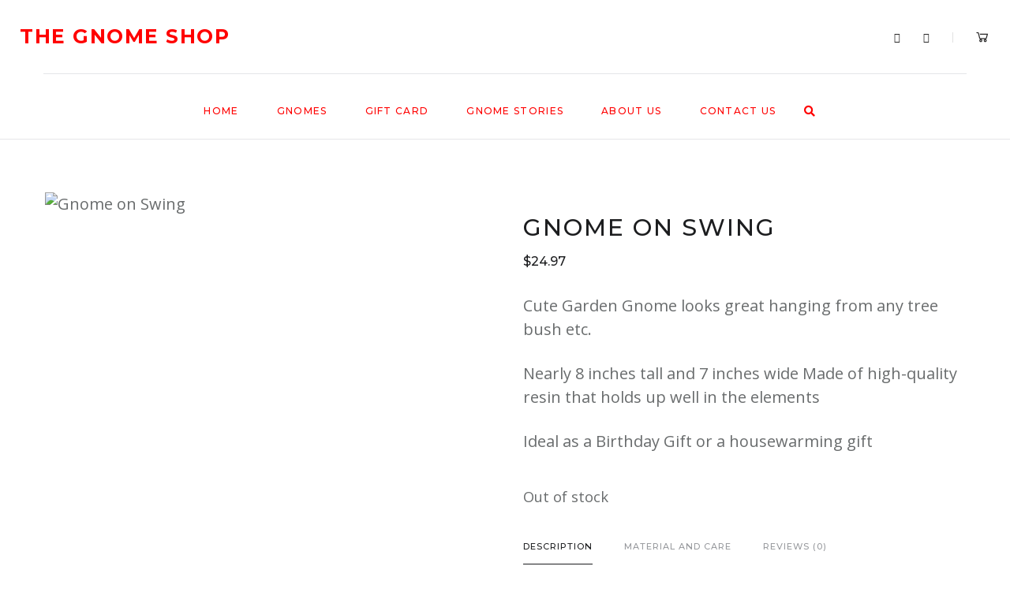

--- FILE ---
content_type: text/html; charset=UTF-8
request_url: https://thegnomeshop.ca/product/gnome-on-swing/
body_size: 35148
content:
<!DOCTYPE html><html lang="en-US"><head><meta charset="UTF-8"><meta property="og:url" content="https://thegnomeshop.ca/product/gnome-on-swing/"/><meta property="og:type" content="article"/><meta property="og:title" content="Gnome on Swing"/><meta property="og:image" content="https://thegnomeshop.ca/wp-content/uploads/2021/06/Gnome-on-Swing-845x550.jpg"/><meta name="viewport" content="width=device-width, initial-scale=1.0, maximum-scale=1.0"><link rel="profile" href="https://gmpg.org/xfn/11"><link rel="pingback" href="https://thegnomeshop.ca/xmlrpc.php"><meta name='robots' content='index, follow, max-image-preview:large, max-snippet:-1, max-video-preview:-1' /> <script data-cfasync="false" data-pagespeed-no-defer>var gtm4wp_datalayer_name = "dataLayer";
	var dataLayer = dataLayer || [];
	const gtm4wp_use_sku_instead = false;
	const gtm4wp_currency = 'CAD';
	const gtm4wp_product_per_impression = false;
	const gtm4wp_clear_ecommerce = false;</script> <script>window._wca = window._wca || [];</script> <title>Cute garden gnome on swing available at affordable prices.</title><meta name="description" content="This garden gnome on a Hanging swing is the coolest gift to give or add to your gnome collection buy From The Gnome Shop." /><link rel="canonical" href="https://thegnomeshop.ca/product/gnome-on-swing/" /><meta property="og:locale" content="en_US" /><meta property="og:type" content="article" /><meta property="og:title" content="Cute garden gnome on swing available at affordable prices." /><meta property="og:description" content="This garden gnome on a Hanging swing is the coolest gift to give or add to your gnome collection buy From The Gnome Shop." /><meta property="og:url" content="https://thegnomeshop.ca/product/gnome-on-swing/" /><meta property="og:site_name" content="The Gnome Shop" /><meta property="article:modified_time" content="2025-12-03T16:52:59+00:00" /><meta property="og:image" content="https://thegnomeshop.ca/wp-content/uploads/2021/06/Gnome-on-Swing.jpg" /><meta property="og:image:width" content="1140" /><meta property="og:image:height" content="641" /><meta property="og:image:type" content="image/jpeg" /><meta name="twitter:card" content="summary_large_image" /><meta name="twitter:label1" content="Est. reading time" /><meta name="twitter:data1" content="1 minute" /> <script type="application/ld+json" class="yoast-schema-graph">{"@context":"https://schema.org","@graph":[{"@type":"WebPage","@id":"https://thegnomeshop.ca/product/gnome-on-swing/","url":"https://thegnomeshop.ca/product/gnome-on-swing/","name":"Cute garden gnome on swing available at affordable prices.","isPartOf":{"@id":"https://thegnomeshop.ca/#website"},"primaryImageOfPage":{"@id":"https://thegnomeshop.ca/product/gnome-on-swing/#primaryimage"},"image":{"@id":"https://thegnomeshop.ca/product/gnome-on-swing/#primaryimage"},"thumbnailUrl":"https://thegnomeshop.ca/wp-content/uploads/2021/06/Gnome-on-Swing.jpg","datePublished":"2021-06-13T00:40:05+00:00","dateModified":"2025-12-03T16:52:59+00:00","description":"This garden gnome on a Hanging swing is the coolest gift to give or add to your gnome collection buy From The Gnome Shop.","breadcrumb":{"@id":"https://thegnomeshop.ca/product/gnome-on-swing/#breadcrumb"},"inLanguage":"en-US","potentialAction":[{"@type":"ReadAction","target":["https://thegnomeshop.ca/product/gnome-on-swing/"]}]},{"@type":"ImageObject","inLanguage":"en-US","@id":"https://thegnomeshop.ca/product/gnome-on-swing/#primaryimage","url":"https://thegnomeshop.ca/wp-content/uploads/2021/06/Gnome-on-Swing.jpg","contentUrl":"https://thegnomeshop.ca/wp-content/uploads/2021/06/Gnome-on-Swing.jpg","width":1140,"height":641,"caption":"Gnome on Swing"},{"@type":"BreadcrumbList","@id":"https://thegnomeshop.ca/product/gnome-on-swing/#breadcrumb","itemListElement":[{"@type":"ListItem","position":1,"name":"Home","item":"https://thegnomeshop.ca/"},{"@type":"ListItem","position":2,"name":"Shop","item":"https://thegnomeshop.ca/shop/"},{"@type":"ListItem","position":3,"name":"Gnome on Swing"}]},{"@type":"WebSite","@id":"https://thegnomeshop.ca/#website","url":"https://thegnomeshop.ca/","name":"The Gnome Shop","description":"One Stop Gnome Shop","potentialAction":[{"@type":"SearchAction","target":{"@type":"EntryPoint","urlTemplate":"https://thegnomeshop.ca/?s={search_term_string}"},"query-input":{"@type":"PropertyValueSpecification","valueRequired":true,"valueName":"search_term_string"}}],"inLanguage":"en-US"}]}</script> <link rel='dns-prefetch' href='//stats.wp.com' /><link rel='dns-prefetch' href='//fonts.googleapis.com' /><link rel="alternate" type="application/rss+xml" title="The Gnome Shop &raquo; Feed" href="https://thegnomeshop.ca/feed/" /><link rel="alternate" type="application/rss+xml" title="The Gnome Shop &raquo; Comments Feed" href="https://thegnomeshop.ca/comments/feed/" /><link rel="alternate" type="application/rss+xml" title="The Gnome Shop &raquo; Gnome on Swing Comments Feed" href="https://thegnomeshop.ca/product/gnome-on-swing/feed/" /><link rel="alternate" title="oEmbed (JSON)" type="application/json+oembed" href="https://thegnomeshop.ca/wp-json/oembed/1.0/embed?url=https%3A%2F%2Fthegnomeshop.ca%2Fproduct%2Fgnome-on-swing%2F" /><link rel="alternate" title="oEmbed (XML)" type="text/xml+oembed" href="https://thegnomeshop.ca/wp-json/oembed/1.0/embed?url=https%3A%2F%2Fthegnomeshop.ca%2Fproduct%2Fgnome-on-swing%2F&#038;format=xml" /><style id='wp-img-auto-sizes-contain-inline-css' type='text/css'>img:is([sizes=auto i],[sizes^="auto," i]){contain-intrinsic-size:3000px 1500px}
/*# sourceURL=wp-img-auto-sizes-contain-inline-css */</style><link data-optimized="1" rel='stylesheet' id='malina-font-awesome-css' href='https://thegnomeshop.ca/wp-content/litespeed/css/c41fab6680b9e1d4bc781d563a2d2847.css?ver=a81a9' type='text/css' media='all' /><link data-optimized="1" rel='stylesheet' id='line-awesome-css' href='https://thegnomeshop.ca/wp-content/litespeed/css/ae41ed074f7f342da2be0c9b05cea792.css?ver=60a03' type='text/css' media='all' /><link data-optimized="1" rel='stylesheet' id='dlmenu-css' href='https://thegnomeshop.ca/wp-content/litespeed/css/304c0fa54a412967d75c79052a7c9b7d.css?ver=84e02' type='text/css' media='all' /><link data-optimized="1" rel='stylesheet' id='malina-basic-css' href='https://thegnomeshop.ca/wp-content/litespeed/css/9604959fd0305935c8ae1ed2d1653968.css?ver=ea20f' type='text/css' media='all' /><link data-optimized="1" rel='stylesheet' id='malina-skeleton-css' href='https://thegnomeshop.ca/wp-content/litespeed/css/54dd102e357e92d6f75ade86c1b0d693.css?ver=50556' type='text/css' media='all' /><link data-optimized="1" rel='stylesheet' id='image-lightbox-css' href='https://thegnomeshop.ca/wp-content/litespeed/css/c0f950121b7cd41af2b122226acb72cb.css?ver=cd392' type='text/css' media='all' /><link data-optimized="1" rel='stylesheet' id='malina-woocommerce-css' href='https://thegnomeshop.ca/wp-content/litespeed/css/01db3b36d81121e20b6b107b6225df89.css?ver=08a8b' type='text/css' media='all' /><link data-optimized="1" rel='stylesheet' id='malina-stylesheet-css' href='https://thegnomeshop.ca/wp-content/litespeed/css/121adea6776c66b5fa4dbbc3b190f5a0.css?ver=19736' type='text/css' media='all' /><style id='malina-stylesheet-inline-css' type='text/css'>body {font-family:'Open Sans'; font-size:20px; line-height:30px; color:#696c6d; }body {padding-top:0px; padding-right:0px; padding-bottom:0px; padding-left:0px;} .blog-posts .post .post-content {font-family:'Open Sans'; font-size:14px; line-height:26px; color:#1b1c1d;} .blog-posts .post.sticky .post-content {font-size:15px;}#content .has-regular-font-size {font-size:20px;}a {color:#d87b4d;}a:hover,.meta-categories a:hover {color:#1c1d1f;}#header {background-color:rgba(255,255,255,1);border-bottom:1px solid #e5e6e8;border-color:#e5e6e8;}#header-main {}#header.header8 .container:not(.header-fullwidth) #navigation-block {border-bottom:1px solid #e5e6e8;}#header.header8 .container.header-fullwidth {border-bottom:1px solid #e5e6e8;}#header.header4 > .container > .span12 #navigation-block {border-color:#e5e6e8 !important;}#header.header-scrolled,.header-top.fixed-nav {border-bottom-color:#e5e6e8 !important;background-color:rgba(255,255,255,1);}#header.header6.header-scrolled {border-bottom:1px solid #e5e6e8 !important;background-color:rgba(255,255,255,1);!important}#mobile-header {background-color:#ffffff;border-color:#e5e6e8; }#side-header,#side-header-vertical {background-color:rgba(255,255,255,1);border-color:#e5e6e8;}#side-header {background-color:#ffffff;}#header #navigation-block {background-color:#ffffff;} .menu > li > a:after,.menu > li > a:before,#navigation-block ul.wp-megamenu > li > a:after,#navigation-block ul.wp-megamenu > li > a:before {display:none !important;} .header-top {border-bottom:1px solid #e5e6e8;}#navigation li ul {background-color:rgba(255,255,255,1);}#mobile-header .dl-menuwrapper ul {background-color:#ffffff; }#mobile-header .dl-menuwrapper li a {background-image:linear-gradient(to right,#a5b2cd 33%,rgba(255,255,255,0) 0%);}#header.header-scrolled #navigation li ul {background-color:rgba(255,255,255,1);}#header:not(.header-custom) .logo img {width:25px;}#header.header4.header-scrolled .logo img,#header.header5.header-scrolled .logo img {max-width:12.5px;}#header.header5.header-scrolled .menu-item-logo .logo img {max-width:72.5px;}#header .logo .logo_text {font-size:25px; letter-spacing:1.5px; color:#ff0000;}#header.header4.header-scrolled .logo .logo_text,#header.header5.header-scrolled .logo .logo_text,#header.header-custom.header-scrolled .logo .logo_text{font-size:25px;}#mobile-header .logo img {width:px;}#mobile-header .logo .logo_text {font-size:px;}#navigation .menu li a,#hidden-area-widgets .menu li a,#mobile-header .dl-menuwrapper li a,#wp-megamenu-main_navigation>.wpmm-nav-wrap ul.wp-megamenu>li>a,#navigation.vertical .menu > li > a {font-size:12px; font-weight:500; font-family:'Montserrat'; text-transform:uppercase; color:#ff0000; letter-spacing:1.3px;}#mobile-header .dl-menuwrapper li,#mobile-header .dl-menuwrapper button.dl-trigger {color:#ff0000;} .menu > li > a {padding-right:25px; padding-left:23px;}#navigation .menu li ul li a {font-family:'Montserrat'; font-weight:300; color:#ff0000;}input[type="submit"],.button,button[type="submit"],#content .tnp-subscription input.tnp-submit,#content .woocommerce #respond input#submit,#content div.wpforms-container-full .wpforms-form button[type=submit] {font-family:'Montserrat'; font-size:12px; background-color:#1c1d1f; border-color:transparent; color:#ffffff; font-weight:400; text-transform:uppercase; border-radius:0px; letter-spacing:1px; padding:13px 32px}#latest-posts #infscr-loading div,.no_next_post_load {font-family:'Montserrat'; font-size:12px; font-weight:400; letter-spacing:1px;}#footer-widgets .widget_malinasubscribe .newsletter-submit button {background-color:#1c1d1f; color:#ffffff;}#content .wp-block-button .wp-block-button__link {font-family:'Montserrat'; font-size:12px;font-weight:400; letter-spacing:1px; padding:13px 32px}#content .woocommerce a.added_to_cart,#content .woocommerce div.product .woocommerce-tabs ul.tabs li a,#content .woocommerce .quantity .qty,#content .woocommerce .quantity .qty-button {font-family:'Montserrat';} .post-slider-item .post-more .post-more-link,.sharebox.sharebox-sticky .share-text {font-family:'Montserrat'; font-size:12px;} .loadmore.button {background-color:#fff; border-color:#dadcdf; color:#444b4d;} .menu-button-open,.search-link .search-button {color:#ff0000;}ul#nav-mobile li > a:hover,ul#nav-mobile li.current-menu-item > a,ul#nav-mobile li.current_page_item > a,ul#nav-mobile li.current-menu-ancestor > a,#navigation .menu li > a:hover,#navigation .menu li.current-menu-item > a,#navigation .menu li.current-menu-ancestor > a,#hidden-area-widgets .menu li > a:hover,#hidden-area-widgets .menu li.current-menu-item > a,#hidden-area-widgets .menu li.current-menu-ancestor > a.menu-button-open:hover,.search-link .search-button:hover,#navigation .menu li ul li a:hover,#navigation .menu li ul .current-menu-item > a,#navigation .menu li ul .current-menu-ancestor > a,#hidden-area-widgets .menu li ul li a:hover,#hidden-area-widgets .menu li ul .current-menu-item > a,#hidden-area-widgets .menu li ul .current-menu-ancestor > a,ul#nav-mobile li > a:hover,ul#nav-mobile li.current-menu-item > a,ul#nav-mobile li.current_page_item > a,ul#nav-mobile li.current-menu-ancestor > a,.hidden-area-button a.open-hidden-area:hover {color:#ff0000;}#footer-copy-block,.footer-menu .menu > li > a {font-size:11px; font-family:'Montserrat'; color:#aaadad;}#footer .social-icons li a {font-family:'Montserrat';}#footer.footer-layout-4 .social-icons li a {color:#282b2f;}#footer #footer-bottom .social-icons li a {color:#aaadad;}#footer .special-bg {background-color:#ffffff; display:none; }#footer,#footer.footer-simple {padding-top:45px; padding-bottom:90px;}#footer {background-color:#ffffff;}#footer.footer-simple {background-color:#ffffff; } .title:after {display:none !important;} .post .title.hr-sep {margin-bottom:0!important;} .title h1,.title h2,.title h3 {font-family:'Montserrat'; color:#1c1d1f; font-weight:500; font-size:50px; text-transform:uppercase; letter-spacing:2px;}#latest-posts .blog-posts .post.style_9 .title h2 {font-size:50px;} .author-title h2 {font-family:'Montserrat'; text-transform:uppercase; letter-spacing:0px;}#navigation-block #wp-megamenu-main_navigation>.wpmm-nav-wrap ul.wp-megamenu h4.grid-post-title a,#navigation-block #wp-megamenu-main_navigation>.wpmm-nav-wrap ul.wp-megamenu h4.grid-post-title {font-family:'Montserrat' !important; letter-spacing:0px; text-transform:uppercase; font-weight:500;} .logo {font-family:'Montserrat'; font-weight:800; text-transform:uppercase;}#footer .footer-logo img {max-width:150px;}blockquote,.woocommerce #reviews #comments ol.commentlist li .comment-text p.meta {font-family:'Montserrat';}h1,h2,h3,h4,h5,.has-drop-cap:first-letter {font-family:'Montserrat'; color:#1c1d1f; font-weight:500; letter-spacing:1.5px;} .block_title {font-family:'Montserrat'; color:#1c1d1f; font-weight:600; letter-spacing:1.5px; text-transform:uppercase} .page-title h2 {font-family:'Montserrat'; font-size:36px; color:#1c1d1f; font-weight:700; letter-spacing:0px; text-transform:none} .team-member-pos {font-family:'Montserrat';} .categories-info li {font-family:'Montserrat';}#pagination.pagination_next_prev a {font-family:'Montserrat'; font-weight:500; letter-spacing:1.5px;} .post-slider-item .post-more.style_5 h3,.post-slider-item .post-more h3 {font-family:'Montserrat'; font-weight:500; text-transform:uppercase; letter-spacing:1.5px;}p.title-font {font-family:'Montserrat';}#content .woocommerce ul.products li.product .price,#content .woocommerce table.shop_table .product-subtotal span,#content .woocommerce table.shop_table .product-name a,.woocommerce table.shop_table tbody th {font-family:'Montserrat'; color:#1c1d1f;} .social-icons.big_icon_text li span {font-family:'Montserrat';} .woocommerce .products div.product p.price,.woocommerce .products div.product span.price {color:#d87b4d !important;} .woocommerce div.product p.price,.woocommerce div.product span.price {font-family:'Montserrat' !important;} .title h2 a:hover,.title h3 a:hover,.related-item-title a:hover,.latest-blog-item-description a.title:hover,.post-slider-item .post-more.style_5 h3 a:hover,.post_more_style_7 .post-slider-item .post-more h3 a:hover {color:#d87b4d;} .meta-categories {font-size:18px; font-family:'Dancing Script'; font-weight:400; text-transform:none; color:#d87b4d; letter-spacing:0px;} .post.style_9 .post-block-title:after {background-color:#d87b4d;} .meta-categories a:hover {color:#cccccc;} .post-meta.footer-meta > div,.single-post .post .post-meta .meta > div,.post.sticky .post-meta .meta > div,.post.style_9 .post-meta .meta > div,.revslider_post_date {font-size:12px; font-family:'Montserrat'; text-transform:uppercase; color:#888c8e; letter-spacing:1px;} .herosection_text {font-family:'Dancing Script';} .wpb_widgetised_column .widget h3.title,.widget-title,#footer .widget-title {font-size:11px;font-weight:600; font-family:'Montserrat'; color:#1c1d1f; text-transform:uppercase; letter-spacing:1px; text-align:center} .subscribe-popup {background-image:url(https://thegnomeshop.ca/wp-content/uploads/2021/01/home-hero-img.jpg);} .subscribe-popup:after {background-color:#fdefe2;}#related-posts h2,#comments-title,.write-comment h3 {font-family:'Montserrat'; color:#1c1d1f; text-transform:uppercase; letter-spacing:1.5px;} .comment .author-title {font-family:'Montserrat'; text-transform:uppercase;color:#1c1d1f;} .meta-date,#latest-list-posts .post .post-meta .categories,#latest-posts .post .post-meta .categories,.meta-read,.related-meta-date,.label-date,.post-meta .post-more a span,.post-more a.post-more-button span,.tp-caption.slider-posts-desc .slider-post-meta,.slider-posts-desc .slider-post-meta,.author .comment-reply a,.pagination_post a,.pagination_post span,body.single-post .post .post-meta .meta > div {font-size:12px; font-family:'Montserrat'; text-transform:uppercase; letter-spacing:1px;} .meta-date,#navigation-block #wp-megamenu-main_navigation>.wpmm-nav-wrap ul.wp-megamenu .meta-date {color:#888c8e;} .widget .latest-blog-list .post-meta-recent span {font-family:'Montserrat';} .widget .latest-blog-list .meta-categories a:hover,.post-meta .meta-tags a:hover,.author .comment-reply a:hover,.pie-top-button,#header .social-icons li a:hover,#mobile-nav .social-icons li a:hover,.widget_categories ul li a:hover,#latest-list-posts .post .post-meta .categories a:hover,.social-icons li a:hover,input[type="checkbox"]:not(:checked) + label:after,input[type="checkbox"]:checked + label:after,.category-block:hover .category-block-inner .link-icon,.author .comment-reply a,.widget_category .category-button,#content .woocommerce .product .price ins,#content .woocommerce table.shop_table .product-remove .remove:hover,.prev-post-title span,.next-post-title span,blockquote:before,.menu-item.update-label > a:after {color:#d87b4d;}#content .woocommerce-message .button,.block-title,.list-style2 li:before,.number-list li:before,#pagination.pagination_next_prev a:hover,#subscribe.subscribe-section p.desc {color:#d87b4d !important;} .social-icons.big_icon_text li a:hover,.sharebox.sharebox-sticky ul li a:hover,#content .woocommerce span.onsale,.widget_malinasubscribe .newsletter-submit button,.widget_mc4wp_form_widget input[type=submit],.widget_newsletterwidget .tnp-widget input[type=submit],#content .woocommerce a.button,#content .woocommerce button.button,#content .woocommerce input.button,.my-cart-link .cart-contents-count,.subscribe-block .newsletter-submit button,.list-style1 li:before,#pagination .current,#pagination a:hover,.post-slider-item:hover .post-more.style_4 .post-more-inner,.meta-sharebox > i,.meta-sharebox .sharebox .social-icons li:hover,.meta-sharebox:hover > i:hover,.single-post .post .post-meta .sharebox a,.menu-item.new-label > a:after {background-color:#d87b4d;} .instagram-item:hover img,input[type="text"]:focus,input[type="password"]:focus,input[type="email"]:focus,input[type="url"]:focus,input[type="tel"]:focus,input[type="number"]:focus,textarea:focus,.single-post .post.featured .title .meta-date .meta-categories a,.wp-block-pullquote blockquote,.style2,.widget_newsletterwidget,.widget_malinasubscribe,.widget_mc4wp_form_widget,.widget_newsletterwidget:before,.widget_malinasubscribe:before,.widget_mc4wp_form_widget:before,#navigation .menu li ul li a:hover:before,#navigation .menu li ul .current-menu-item > a:before,#navigation .menu li ul .current-menu-ancestor > a:before,.wp-megamenu-wrap .wp-megamenu li .wp-megamenu-sub-menu li > a:hover:before,.wp-megamenu-wrap .wp-megamenu li .wp-megamenu-sub-menu li.current-menu-item > a:before,.wp-megamenu-wrap .wp-megamenu li .wp-megamenu-sub-menu li.current-menu-ancestor > a:before,#navigation-block #wp-megamenu-main_navigation>.wpmm-nav-wrap ul.wp-megamenu>li ul.wp-megamenu-sub-menu .wpmm-tab-btns li.active a:before,.search-area input#header-s,.search-area input#header-mobile-s,a.readmore:after,.wp-block-quote.style5,#navigation-block .wp-megamenu li.menu-item > .wp-megamenu-sub-menu,#navigation li ul,.author-info .author-avatar {border-color:#d87b4d;} .category-block:hover .category-block-inner::before {border-top-color:#d87b4d; border-right-color:#d87b4d;} .category-block:hover .category-block-inner::after {border-bottom-color:#d87b4d; border-left-color:#d87b4d;}#sidebar .widget.widget_socials .social-icons li a:before,.pie,#footer .social-icons li a:before,.sk-folding-cube .sk-cube:before,#back-to-top a:hover,input[type="radio"]:checked + label:after,input[type="radio"]:not(:checked) + label:after,.category-block:hover .category-block-inner .category-button,.pagination_post > span,.pagination_post a:hover span,.widget_category .category-button:hover,.woocommerce nav.woocommerce-pagination ul li a:focus,.woocommerce nav.woocommerce-pagination ul li a:hover,.woocommerce nav.woocommerce-pagination ul li span.current,.search-area form button,span.search-excerpt {background-color:#d87b4d !important;}
/*# sourceURL=malina-stylesheet-inline-css */</style><link data-optimized="1" rel='stylesheet' id='malina-responsive-css' href='https://thegnomeshop.ca/wp-content/litespeed/css/6c799b41c6484f6d89cac087fba807be.css?ver=ea4da' type='text/css' media='all' /><style id='wp-emoji-styles-inline-css' type='text/css'>img.wp-smiley, img.emoji {
		display: inline !important;
		border: none !important;
		box-shadow: none !important;
		height: 1em !important;
		width: 1em !important;
		margin: 0 0.07em !important;
		vertical-align: -0.1em !important;
		background: none !important;
		padding: 0 !important;
	}
/*# sourceURL=wp-emoji-styles-inline-css */</style><link data-optimized="1" rel='stylesheet' id='wp-block-library-css' href='https://thegnomeshop.ca/wp-content/litespeed/css/73a2d980ad2945bf8f0912096b34fba2.css?ver=a4b39' type='text/css' media='all' /><link data-optimized="1" rel='stylesheet' id='wc-blocks-style-css' href='https://thegnomeshop.ca/wp-content/litespeed/css/c37037f718f4611c4b51fa1f6001a1b5.css?ver=ce0e9' type='text/css' media='all' /><style id='global-styles-inline-css' type='text/css'>:root{--wp--preset--aspect-ratio--square: 1;--wp--preset--aspect-ratio--4-3: 4/3;--wp--preset--aspect-ratio--3-4: 3/4;--wp--preset--aspect-ratio--3-2: 3/2;--wp--preset--aspect-ratio--2-3: 2/3;--wp--preset--aspect-ratio--16-9: 16/9;--wp--preset--aspect-ratio--9-16: 9/16;--wp--preset--color--black: #000000;--wp--preset--color--cyan-bluish-gray: #abb8c3;--wp--preset--color--white: #ffffff;--wp--preset--color--pale-pink: #f78da7;--wp--preset--color--vivid-red: #cf2e2e;--wp--preset--color--luminous-vivid-orange: #ff6900;--wp--preset--color--luminous-vivid-amber: #fcb900;--wp--preset--color--light-green-cyan: #7bdcb5;--wp--preset--color--vivid-green-cyan: #00d084;--wp--preset--color--pale-cyan-blue: #8ed1fc;--wp--preset--color--vivid-cyan-blue: #0693e3;--wp--preset--color--vivid-purple: #9b51e0;--wp--preset--gradient--vivid-cyan-blue-to-vivid-purple: linear-gradient(135deg,rgb(6,147,227) 0%,rgb(155,81,224) 100%);--wp--preset--gradient--light-green-cyan-to-vivid-green-cyan: linear-gradient(135deg,rgb(122,220,180) 0%,rgb(0,208,130) 100%);--wp--preset--gradient--luminous-vivid-amber-to-luminous-vivid-orange: linear-gradient(135deg,rgb(252,185,0) 0%,rgb(255,105,0) 100%);--wp--preset--gradient--luminous-vivid-orange-to-vivid-red: linear-gradient(135deg,rgb(255,105,0) 0%,rgb(207,46,46) 100%);--wp--preset--gradient--very-light-gray-to-cyan-bluish-gray: linear-gradient(135deg,rgb(238,238,238) 0%,rgb(169,184,195) 100%);--wp--preset--gradient--cool-to-warm-spectrum: linear-gradient(135deg,rgb(74,234,220) 0%,rgb(151,120,209) 20%,rgb(207,42,186) 40%,rgb(238,44,130) 60%,rgb(251,105,98) 80%,rgb(254,248,76) 100%);--wp--preset--gradient--blush-light-purple: linear-gradient(135deg,rgb(255,206,236) 0%,rgb(152,150,240) 100%);--wp--preset--gradient--blush-bordeaux: linear-gradient(135deg,rgb(254,205,165) 0%,rgb(254,45,45) 50%,rgb(107,0,62) 100%);--wp--preset--gradient--luminous-dusk: linear-gradient(135deg,rgb(255,203,112) 0%,rgb(199,81,192) 50%,rgb(65,88,208) 100%);--wp--preset--gradient--pale-ocean: linear-gradient(135deg,rgb(255,245,203) 0%,rgb(182,227,212) 50%,rgb(51,167,181) 100%);--wp--preset--gradient--electric-grass: linear-gradient(135deg,rgb(202,248,128) 0%,rgb(113,206,126) 100%);--wp--preset--gradient--midnight: linear-gradient(135deg,rgb(2,3,129) 0%,rgb(40,116,252) 100%);--wp--preset--font-size--small: 13px;--wp--preset--font-size--medium: 20px;--wp--preset--font-size--large: 36px;--wp--preset--font-size--x-large: 42px;--wp--preset--spacing--20: 0.44rem;--wp--preset--spacing--30: 0.67rem;--wp--preset--spacing--40: 1rem;--wp--preset--spacing--50: 1.5rem;--wp--preset--spacing--60: 2.25rem;--wp--preset--spacing--70: 3.38rem;--wp--preset--spacing--80: 5.06rem;--wp--preset--shadow--natural: 6px 6px 9px rgba(0, 0, 0, 0.2);--wp--preset--shadow--deep: 12px 12px 50px rgba(0, 0, 0, 0.4);--wp--preset--shadow--sharp: 6px 6px 0px rgba(0, 0, 0, 0.2);--wp--preset--shadow--outlined: 6px 6px 0px -3px rgb(255, 255, 255), 6px 6px rgb(0, 0, 0);--wp--preset--shadow--crisp: 6px 6px 0px rgb(0, 0, 0);}:where(.is-layout-flex){gap: 0.5em;}:where(.is-layout-grid){gap: 0.5em;}body .is-layout-flex{display: flex;}.is-layout-flex{flex-wrap: wrap;align-items: center;}.is-layout-flex > :is(*, div){margin: 0;}body .is-layout-grid{display: grid;}.is-layout-grid > :is(*, div){margin: 0;}:where(.wp-block-columns.is-layout-flex){gap: 2em;}:where(.wp-block-columns.is-layout-grid){gap: 2em;}:where(.wp-block-post-template.is-layout-flex){gap: 1.25em;}:where(.wp-block-post-template.is-layout-grid){gap: 1.25em;}.has-black-color{color: var(--wp--preset--color--black) !important;}.has-cyan-bluish-gray-color{color: var(--wp--preset--color--cyan-bluish-gray) !important;}.has-white-color{color: var(--wp--preset--color--white) !important;}.has-pale-pink-color{color: var(--wp--preset--color--pale-pink) !important;}.has-vivid-red-color{color: var(--wp--preset--color--vivid-red) !important;}.has-luminous-vivid-orange-color{color: var(--wp--preset--color--luminous-vivid-orange) !important;}.has-luminous-vivid-amber-color{color: var(--wp--preset--color--luminous-vivid-amber) !important;}.has-light-green-cyan-color{color: var(--wp--preset--color--light-green-cyan) !important;}.has-vivid-green-cyan-color{color: var(--wp--preset--color--vivid-green-cyan) !important;}.has-pale-cyan-blue-color{color: var(--wp--preset--color--pale-cyan-blue) !important;}.has-vivid-cyan-blue-color{color: var(--wp--preset--color--vivid-cyan-blue) !important;}.has-vivid-purple-color{color: var(--wp--preset--color--vivid-purple) !important;}.has-black-background-color{background-color: var(--wp--preset--color--black) !important;}.has-cyan-bluish-gray-background-color{background-color: var(--wp--preset--color--cyan-bluish-gray) !important;}.has-white-background-color{background-color: var(--wp--preset--color--white) !important;}.has-pale-pink-background-color{background-color: var(--wp--preset--color--pale-pink) !important;}.has-vivid-red-background-color{background-color: var(--wp--preset--color--vivid-red) !important;}.has-luminous-vivid-orange-background-color{background-color: var(--wp--preset--color--luminous-vivid-orange) !important;}.has-luminous-vivid-amber-background-color{background-color: var(--wp--preset--color--luminous-vivid-amber) !important;}.has-light-green-cyan-background-color{background-color: var(--wp--preset--color--light-green-cyan) !important;}.has-vivid-green-cyan-background-color{background-color: var(--wp--preset--color--vivid-green-cyan) !important;}.has-pale-cyan-blue-background-color{background-color: var(--wp--preset--color--pale-cyan-blue) !important;}.has-vivid-cyan-blue-background-color{background-color: var(--wp--preset--color--vivid-cyan-blue) !important;}.has-vivid-purple-background-color{background-color: var(--wp--preset--color--vivid-purple) !important;}.has-black-border-color{border-color: var(--wp--preset--color--black) !important;}.has-cyan-bluish-gray-border-color{border-color: var(--wp--preset--color--cyan-bluish-gray) !important;}.has-white-border-color{border-color: var(--wp--preset--color--white) !important;}.has-pale-pink-border-color{border-color: var(--wp--preset--color--pale-pink) !important;}.has-vivid-red-border-color{border-color: var(--wp--preset--color--vivid-red) !important;}.has-luminous-vivid-orange-border-color{border-color: var(--wp--preset--color--luminous-vivid-orange) !important;}.has-luminous-vivid-amber-border-color{border-color: var(--wp--preset--color--luminous-vivid-amber) !important;}.has-light-green-cyan-border-color{border-color: var(--wp--preset--color--light-green-cyan) !important;}.has-vivid-green-cyan-border-color{border-color: var(--wp--preset--color--vivid-green-cyan) !important;}.has-pale-cyan-blue-border-color{border-color: var(--wp--preset--color--pale-cyan-blue) !important;}.has-vivid-cyan-blue-border-color{border-color: var(--wp--preset--color--vivid-cyan-blue) !important;}.has-vivid-purple-border-color{border-color: var(--wp--preset--color--vivid-purple) !important;}.has-vivid-cyan-blue-to-vivid-purple-gradient-background{background: var(--wp--preset--gradient--vivid-cyan-blue-to-vivid-purple) !important;}.has-light-green-cyan-to-vivid-green-cyan-gradient-background{background: var(--wp--preset--gradient--light-green-cyan-to-vivid-green-cyan) !important;}.has-luminous-vivid-amber-to-luminous-vivid-orange-gradient-background{background: var(--wp--preset--gradient--luminous-vivid-amber-to-luminous-vivid-orange) !important;}.has-luminous-vivid-orange-to-vivid-red-gradient-background{background: var(--wp--preset--gradient--luminous-vivid-orange-to-vivid-red) !important;}.has-very-light-gray-to-cyan-bluish-gray-gradient-background{background: var(--wp--preset--gradient--very-light-gray-to-cyan-bluish-gray) !important;}.has-cool-to-warm-spectrum-gradient-background{background: var(--wp--preset--gradient--cool-to-warm-spectrum) !important;}.has-blush-light-purple-gradient-background{background: var(--wp--preset--gradient--blush-light-purple) !important;}.has-blush-bordeaux-gradient-background{background: var(--wp--preset--gradient--blush-bordeaux) !important;}.has-luminous-dusk-gradient-background{background: var(--wp--preset--gradient--luminous-dusk) !important;}.has-pale-ocean-gradient-background{background: var(--wp--preset--gradient--pale-ocean) !important;}.has-electric-grass-gradient-background{background: var(--wp--preset--gradient--electric-grass) !important;}.has-midnight-gradient-background{background: var(--wp--preset--gradient--midnight) !important;}.has-small-font-size{font-size: var(--wp--preset--font-size--small) !important;}.has-medium-font-size{font-size: var(--wp--preset--font-size--medium) !important;}.has-large-font-size{font-size: var(--wp--preset--font-size--large) !important;}.has-x-large-font-size{font-size: var(--wp--preset--font-size--x-large) !important;}
/*# sourceURL=global-styles-inline-css */</style><style id='classic-theme-styles-inline-css' type='text/css'>/*! This file is auto-generated */
.wp-block-button__link{color:#fff;background-color:#32373c;border-radius:9999px;box-shadow:none;text-decoration:none;padding:calc(.667em + 2px) calc(1.333em + 2px);font-size:1.125em}.wp-block-file__button{background:#32373c;color:#fff;text-decoration:none}
/*# sourceURL=/wp-includes/css/classic-themes.min.css */</style><link data-optimized="1" rel='stylesheet' id='SFSImainCss-css' href='https://thegnomeshop.ca/wp-content/litespeed/css/7db1c5455cfb1624401ed64f38bba6b5.css?ver=5080f' type='text/css' media='all' /><link data-optimized="1" rel='stylesheet' id='disable_sfsi-css' href='https://thegnomeshop.ca/wp-content/litespeed/css/95d1d0a85fb2c40627e4fdcfaf81d53b.css?ver=96ec2' type='text/css' media='all' /><link data-optimized="1" rel='stylesheet' id='woocommerce-layout-css' href='https://thegnomeshop.ca/wp-content/litespeed/css/174fddc19c222e47033a3b01e2737a94.css?ver=05efb' type='text/css' media='all' /><style id='woocommerce-layout-inline-css' type='text/css'>.infinite-scroll .woocommerce-pagination {
		display: none;
	}
/*# sourceURL=woocommerce-layout-inline-css */</style><link data-optimized="1" rel='stylesheet' id='woocommerce-smallscreen-css' href='https://thegnomeshop.ca/wp-content/litespeed/css/219f51d1a09d50cf85e3baa4e0963c6f.css?ver=3794d' type='text/css' media='only screen and (max-width: 768px)' /><link data-optimized="1" rel='stylesheet' id='woocommerce-general-css' href='https://thegnomeshop.ca/wp-content/litespeed/css/2ba4b8446d0c1f70a2192cef0cc380d4.css?ver=80e1b' type='text/css' media='all' /><style id='woocommerce-inline-inline-css' type='text/css'>.woocommerce form .form-row .required { visibility: visible; }
/*# sourceURL=woocommerce-inline-inline-css */</style><link data-optimized="1" rel='stylesheet' id='dashicons-css' href='https://thegnomeshop.ca/wp-content/litespeed/css/974dbe8da60f4bf1b5c0348d46fa0610.css?ver=22377' type='text/css' media='all' /><link data-optimized="1" rel='stylesheet' id='wpmm_fontawesome_css-css' href='https://thegnomeshop.ca/wp-content/litespeed/css/531ff22a846e86c1191142a64e7ce06c.css?ver=0bf40' type='text/css' media='all' /><link data-optimized="1" rel='stylesheet' id='wpmm_icofont_css-css' href='https://thegnomeshop.ca/wp-content/litespeed/css/fe7f4a6322ff8d795e2e823a1f79fbec.css?ver=2556c' type='text/css' media='all' /><link data-optimized="1" rel='stylesheet' id='wpmm_css-css' href='https://thegnomeshop.ca/wp-content/litespeed/css/6f0fe6306eb194a577d42aab87cb5b9a.css?ver=6a4fa' type='text/css' media='all' /><link data-optimized="1" rel='stylesheet' id='wp_megamenu_generated_css-css' href='https://thegnomeshop.ca/wp-content/litespeed/css/562d913017cd5abd8f9e6e0d5dbf5451.css?ver=7445c' type='text/css' media='all' /><link data-optimized="1" rel='stylesheet' id='featuresbox_css-css' href='https://thegnomeshop.ca/wp-content/litespeed/css/4687f931271931448c3a50ab5b51feb4.css?ver=1607a' type='text/css' media='all' /><link data-optimized="1" rel='stylesheet' id='postgrid_css-css' href='https://thegnomeshop.ca/wp-content/litespeed/css/65c160e897798dd1ebc8bf001eabcbe9.css?ver=1e716' type='text/css' media='all' /><link data-optimized="1" rel='stylesheet' id='woo-variation-swatches-css' href='https://thegnomeshop.ca/wp-content/litespeed/css/5b772f53c8f70090083ac6a740a7aecb.css?ver=ac8e2' type='text/css' media='all' /><style id='woo-variation-swatches-inline-css' type='text/css'>:root {
--wvs-tick:url("data:image/svg+xml;utf8,%3Csvg filter='drop-shadow(0px 0px 2px rgb(0 0 0 / .8))' xmlns='http://www.w3.org/2000/svg'  viewBox='0 0 30 30'%3E%3Cpath fill='none' stroke='%23ffffff' stroke-linecap='round' stroke-linejoin='round' stroke-width='4' d='M4 16L11 23 27 7'/%3E%3C/svg%3E");

--wvs-cross:url("data:image/svg+xml;utf8,%3Csvg filter='drop-shadow(0px 0px 5px rgb(255 255 255 / .6))' xmlns='http://www.w3.org/2000/svg' width='72px' height='72px' viewBox='0 0 24 24'%3E%3Cpath fill='none' stroke='%23ff0000' stroke-linecap='round' stroke-width='0.6' d='M5 5L19 19M19 5L5 19'/%3E%3C/svg%3E");
--wvs-single-product-item-width:30px;
--wvs-single-product-item-height:30px;
--wvs-single-product-item-font-size:16px}
/*# sourceURL=woo-variation-swatches-inline-css */</style><link data-optimized="1" rel='stylesheet' id='brands-styles-css' href='https://thegnomeshop.ca/wp-content/litespeed/css/4265e41e4962268367df3e2e21a02d61.css?ver=5d00a' type='text/css' media='all' /><link rel='stylesheet' id='google-fonts-malina-css' href='//fonts.googleapis.com/css?family=Montserrat:300,400,500,600,700,900|Open+Sans:300,400,500,600,700,900|Dancing+Script:300,400,500,600,700,900' type='text/css' media='all' /><link data-optimized="1" rel='stylesheet' id='owl-carousel-css' href='https://thegnomeshop.ca/wp-content/litespeed/css/a32a1a04409c35bc9273bd21ac2fd04a.css?ver=cc73c' type='text/css' media='all' /><link rel='stylesheet' id='montserrat-css' href='//fonts.googleapis.com/css?family=Montserrat%3A100%2C100italic%2C200%2C200italic%2C300%2C300italic%2Cregular%2Citalic%2C500%2C500italic%2C600%2C600italic%2C700%2C700italic%2C800%2C800italic%2C900%2C900italic&#038;ver=1.4.2' type='text/css' media='all' /><link rel='stylesheet' id='open-sans-css' href='https://fonts.googleapis.com/css?family=Open+Sans%3A300italic%2C400italic%2C600italic%2C300%2C400%2C600&#038;subset=latin%2Clatin-ext&#038;display=fallback&#038;ver=690798580874ff59a1cf46c660d6b6f1' type='text/css' media='all' /><link rel='stylesheet' id='poppins-css' href='//fonts.googleapis.com/css?family=Poppins%3A100%2C100italic%2C200%2C200italic%2C300%2C300italic%2Cregular%2Citalic%2C500%2C500italic%2C600%2C600italic%2C700%2C700italic%2C800%2C800italic%2C900%2C900italic&#038;ver=1.4.2' type='text/css' media='all' /> <script type="text/javascript" src="https://thegnomeshop.ca/wp-includes/js/jquery/jquery.min.js?ver=3.7.1" id="jquery-core-js"></script> <script data-optimized="1" type="text/javascript" src="https://thegnomeshop.ca/wp-content/litespeed/js/ca02af9045bf37b58da5892a3d684ef8.js?ver=010f5" id="jquery-migrate-js"></script> <script type="text/javascript" id="yaymail-notice-js-extra">/*  */
var yaymail_notice = {"admin_ajax":"https://thegnomeshop.ca/wp-admin/admin-ajax.php","nonce":"d55608fd87"};
//# sourceURL=yaymail-notice-js-extra
/*  */</script> <script data-optimized="1" type="text/javascript" src="https://thegnomeshop.ca/wp-content/litespeed/js/f7cb2b765471d1068f4594731a231fae.js?ver=80550" id="yaymail-notice-js"></script> <script data-optimized="1" type="text/javascript" src="https://thegnomeshop.ca/wp-content/litespeed/js/f710728d386db4d53ed658818706caf9.js?ver=48591" id="zoom-js" defer="defer" data-wp-strategy="defer"></script> <script type="text/javascript" id="wc-single-product-js-extra">/*  */
var wc_single_product_params = {"i18n_required_rating_text":"Please select a rating","i18n_rating_options":["1 of 5 stars","2 of 5 stars","3 of 5 stars","4 of 5 stars","5 of 5 stars"],"i18n_product_gallery_trigger_text":"View full-screen image gallery","review_rating_required":"yes","flexslider":{"rtl":false,"animation":"slide","smoothHeight":true,"directionNav":false,"controlNav":"thumbnails","slideshow":false,"animationSpeed":500,"animationLoop":false,"allowOneSlide":false},"zoom_enabled":"1","zoom_options":[],"photoswipe_enabled":"","photoswipe_options":{"shareEl":false,"closeOnScroll":false,"history":false,"hideAnimationDuration":0,"showAnimationDuration":0},"flexslider_enabled":""};
//# sourceURL=wc-single-product-js-extra
/*  */</script> <script data-optimized="1" type="text/javascript" src="https://thegnomeshop.ca/wp-content/litespeed/js/ad2735132fd53deaad0ecc186fbfe2f5.js?ver=49ab6" id="wc-single-product-js" defer="defer" data-wp-strategy="defer"></script> <script data-optimized="1" type="text/javascript" src="https://thegnomeshop.ca/wp-content/litespeed/js/4513eb24cd07c046dd3386b96f810b49.js?ver=dad7b" id="jquery-blockui-js" data-wp-strategy="defer"></script> <script data-optimized="1" type="text/javascript" src="https://thegnomeshop.ca/wp-content/litespeed/js/3148ba8f9a6cf883d7e9518c1fba3f01.js?ver=c5a82" id="js-cookie-js" defer="defer" data-wp-strategy="defer"></script> <script type="text/javascript" id="woocommerce-js-extra">/*  */
var woocommerce_params = {"ajax_url":"/wp-admin/admin-ajax.php","wc_ajax_url":"/?wc-ajax=%%endpoint%%","i18n_password_show":"Show password","i18n_password_hide":"Hide password"};
//# sourceURL=woocommerce-js-extra
/*  */</script> <script data-optimized="1" type="text/javascript" src="https://thegnomeshop.ca/wp-content/litespeed/js/a7f14538ffc19db60e81f5a96bbe8060.js?ver=64995" id="woocommerce-js" defer="defer" data-wp-strategy="defer"></script> <script data-optimized="1" type="text/javascript" src="https://thegnomeshop.ca/wp-content/litespeed/js/47e20dfc36e3b22be42f9c294550be22.js?ver=89b42" id="featuresbox-style-js"></script> <script type="text/javascript" id="postgrid-style-js-extra">/*  */
var postgrid_ajax_load = {"ajax_url":"https://thegnomeshop.ca/wp-admin/admin-ajax.php","redirecturl":"https://thegnomeshop.ca/"};
//# sourceURL=postgrid-style-js-extra
/*  */</script> <script data-optimized="1" type="text/javascript" src="https://thegnomeshop.ca/wp-content/litespeed/js/1c46cdaf3c98828abb9ce2e17265c256.js?ver=8cbe6" id="postgrid-style-js"></script> <script type="text/javascript" src="https://stats.wp.com/s-202601.js" id="woocommerce-analytics-js" defer="defer" data-wp-strategy="defer"></script> <link rel="https://api.w.org/" href="https://thegnomeshop.ca/wp-json/" /><link rel="alternate" title="JSON" type="application/json" href="https://thegnomeshop.ca/wp-json/wp/v2/product/3179" /><link rel="EditURI" type="application/rsd+xml" title="RSD" href="https://thegnomeshop.ca/xmlrpc.php?rsd" /><link rel='shortlink' href='https://thegnomeshop.ca/?p=3179' />
 <script>(function(w,d,s,l,i){w[l]=w[l]||[];w[l].push({'gtm.start':
new Date().getTime(),event:'gtm.js'});var f=d.getElementsByTagName(s)[0],
j=d.createElement(s),dl=l!='dataLayer'?'&l='+l:'';j.async=true;j.src=
'https://www.googletagmanager.com/gtm.js?id='+i+dl;f.parentNode.insertBefore(j,f);
})(window,document,'script','dataLayer','GTM-PZHDM42');</script> <meta name="google-site-verification" content="0iwZTA2qjonl_3UcecdQ-vS8caZ9NUXj8vkTaibSCpI" /><meta name="p:domain_verify" content="85d359cb036b1d36a3f66a68bf7c42f5"/>
 <script async src="https://www.googletagmanager.com/gtag/js?id=UA-142542675-20"></script> <script>window.dataLayer = window.dataLayer || [];
  function gtag(){dataLayer.push(arguments);}
  gtag('js', new Date());

  gtag('config', 'UA-142542675-20');</script> <meta name="google-site-verification" content="QB-0WpkjMokqEpiHuQIPMApnLXodhAd60E_6AFX3sD4" /><meta name="follow.[base64]" content="zQcJBlJ8kubFBG9MFjPN"/><style>.wp-megamenu-wrap &gt; ul.wp-megamenu &gt; li.wpmm_mega_menu &gt; .wpmm-strees-row-container 
                        &gt; ul.wp-megamenu-sub-menu { width: 100% !important;}.wp-megamenu &gt; li.wp-megamenu-item-390.wpmm-item-fixed-width  &gt; ul.wp-megamenu-sub-menu { width: 100% !important;}.wpmm-nav-wrap ul.wp-megamenu&gt;li ul.wp-megamenu-sub-menu #wp-megamenu-item-390&gt;a { }.wpmm-nav-wrap .wp-megamenu&gt;li&gt;ul.wp-megamenu-sub-menu li#wp-megamenu-item-390&gt;a { }li#wp-megamenu-item-390&gt; ul ul ul&gt; li { width: 100%; display: inline-block;} li#wp-megamenu-item-390 a { }#wp-megamenu-item-390&gt; .wp-megamenu-sub-menu { }.wp-megamenu-wrap &gt; ul.wp-megamenu &gt; li.wpmm_mega_menu &gt; .wpmm-strees-row-container 
                        &gt; ul.wp-megamenu-sub-menu { width: 100% !important;}.wp-megamenu &gt; li.wp-megamenu-item-393.wpmm-item-fixed-width  &gt; ul.wp-megamenu-sub-menu { width: 100% !important;}.wpmm-nav-wrap ul.wp-megamenu&gt;li ul.wp-megamenu-sub-menu #wp-megamenu-item-393&gt;a { }.wpmm-nav-wrap .wp-megamenu&gt;li&gt;ul.wp-megamenu-sub-menu li#wp-megamenu-item-393&gt;a { }li#wp-megamenu-item-393&gt; ul ul ul&gt; li { width: 100%; display: inline-block;} li#wp-megamenu-item-393 a { }#wp-megamenu-item-393&gt; .wp-megamenu-sub-menu { }.wp-megamenu-wrap &gt; ul.wp-megamenu &gt; li.wpmm_mega_menu &gt; .wpmm-strees-row-container 
                        &gt; ul.wp-megamenu-sub-menu { width: 100% !important;}.wp-megamenu &gt; li.wp-megamenu-item-414.wpmm-item-fixed-width  &gt; ul.wp-megamenu-sub-menu { width: 100% !important;}.wpmm-nav-wrap ul.wp-megamenu&gt;li ul.wp-megamenu-sub-menu #wp-megamenu-item-414&gt;a { }.wpmm-nav-wrap .wp-megamenu&gt;li&gt;ul.wp-megamenu-sub-menu li#wp-megamenu-item-414&gt;a { }li#wp-megamenu-item-414&gt; ul ul ul&gt; li { width: 100%; display: inline-block;} li#wp-megamenu-item-414 a { }#wp-megamenu-item-414&gt; .wp-megamenu-sub-menu { }.wp-megamenu-wrap &gt; ul.wp-megamenu &gt; li.wpmm_mega_menu &gt; .wpmm-strees-row-container 
                        &gt; ul.wp-megamenu-sub-menu { width: 100% !important;}.wp-megamenu &gt; li.wp-megamenu-item-2098.wpmm-item-fixed-width  &gt; ul.wp-megamenu-sub-menu { width: 100% !important;}.wpmm-nav-wrap ul.wp-megamenu&gt;li ul.wp-megamenu-sub-menu #wp-megamenu-item-2098&gt;a { }.wpmm-nav-wrap .wp-megamenu&gt;li&gt;ul.wp-megamenu-sub-menu li#wp-megamenu-item-2098&gt;a { }li#wp-megamenu-item-2098&gt; ul ul ul&gt; li { width: 100%; display: inline-block;} li#wp-megamenu-item-2098 a { }#wp-megamenu-item-2098&gt; .wp-megamenu-sub-menu { }.wp-megamenu-wrap &gt; ul.wp-megamenu &gt; li.wpmm_mega_menu &gt; .wpmm-strees-row-container 
                        &gt; ul.wp-megamenu-sub-menu { width: 100% !important;}.wp-megamenu &gt; li.wp-megamenu-item-2124.wpmm-item-fixed-width  &gt; ul.wp-megamenu-sub-menu { width: 100% !important;}.wpmm-nav-wrap ul.wp-megamenu&gt;li ul.wp-megamenu-sub-menu #wp-megamenu-item-2124&gt;a { }.wpmm-nav-wrap .wp-megamenu&gt;li&gt;ul.wp-megamenu-sub-menu li#wp-megamenu-item-2124&gt;a { }li#wp-megamenu-item-2124&gt; ul ul ul&gt; li { width: 100%; display: inline-block;} li#wp-megamenu-item-2124 a { }#wp-megamenu-item-2124&gt; .wp-megamenu-sub-menu { }.wp-megamenu-wrap &gt; ul.wp-megamenu &gt; li.wpmm_mega_menu &gt; .wpmm-strees-row-container 
                        &gt; ul.wp-megamenu-sub-menu { width: 100% !important;}.wp-megamenu &gt; li.wp-megamenu-item-2125.wpmm-item-fixed-width  &gt; ul.wp-megamenu-sub-menu { width: 100% !important;}.wpmm-nav-wrap ul.wp-megamenu&gt;li ul.wp-megamenu-sub-menu #wp-megamenu-item-2125&gt;a { }.wpmm-nav-wrap .wp-megamenu&gt;li&gt;ul.wp-megamenu-sub-menu li#wp-megamenu-item-2125&gt;a { }li#wp-megamenu-item-2125&gt; ul ul ul&gt; li { width: 100%; display: inline-block;} li#wp-megamenu-item-2125 a { }#wp-megamenu-item-2125&gt; .wp-megamenu-sub-menu { }.wp-megamenu-wrap &gt; ul.wp-megamenu &gt; li.wpmm_mega_menu &gt; .wpmm-strees-row-container 
                        &gt; ul.wp-megamenu-sub-menu { width: 100% !important;}.wp-megamenu &gt; li.wp-megamenu-item-2146.wpmm-item-fixed-width  &gt; ul.wp-megamenu-sub-menu { width: 100% !important;}.wpmm-nav-wrap ul.wp-megamenu&gt;li ul.wp-megamenu-sub-menu #wp-megamenu-item-2146&gt;a { }.wpmm-nav-wrap .wp-megamenu&gt;li&gt;ul.wp-megamenu-sub-menu li#wp-megamenu-item-2146&gt;a { }li#wp-megamenu-item-2146&gt; ul ul ul&gt; li { width: 100%; display: inline-block;} li#wp-megamenu-item-2146 a { }#wp-megamenu-item-2146&gt; .wp-megamenu-sub-menu { }.wp-megamenu-wrap &gt; ul.wp-megamenu &gt; li.wpmm_mega_menu &gt; .wpmm-strees-row-container 
                        &gt; ul.wp-megamenu-sub-menu { width: 100% !important;}.wp-megamenu &gt; li.wp-megamenu-item-2147.wpmm-item-fixed-width  &gt; ul.wp-megamenu-sub-menu { width: 100% !important;}.wpmm-nav-wrap ul.wp-megamenu&gt;li ul.wp-megamenu-sub-menu #wp-megamenu-item-2147&gt;a { }.wpmm-nav-wrap .wp-megamenu&gt;li&gt;ul.wp-megamenu-sub-menu li#wp-megamenu-item-2147&gt;a { }li#wp-megamenu-item-2147&gt; ul ul ul&gt; li { width: 100%; display: inline-block;} li#wp-megamenu-item-2147 a { }#wp-megamenu-item-2147&gt; .wp-megamenu-sub-menu { }.wp-megamenu-wrap &gt; ul.wp-megamenu &gt; li.wpmm_mega_menu &gt; .wpmm-strees-row-container 
                        &gt; ul.wp-megamenu-sub-menu { width: 100% !important;}.wp-megamenu &gt; li.wp-megamenu-item-2520.wpmm-item-fixed-width  &gt; ul.wp-megamenu-sub-menu { width: 100% !important;}.wpmm-nav-wrap ul.wp-megamenu&gt;li ul.wp-megamenu-sub-menu #wp-megamenu-item-2520&gt;a { }.wpmm-nav-wrap .wp-megamenu&gt;li&gt;ul.wp-megamenu-sub-menu li#wp-megamenu-item-2520&gt;a { }li#wp-megamenu-item-2520&gt; ul ul ul&gt; li { width: 100%; display: inline-block;} li#wp-megamenu-item-2520 a { }#wp-megamenu-item-2520&gt; .wp-megamenu-sub-menu { }.wp-megamenu-wrap &gt; ul.wp-megamenu &gt; li.wpmm_mega_menu &gt; .wpmm-strees-row-container 
                        &gt; ul.wp-megamenu-sub-menu { width: 100% !important;}.wp-megamenu &gt; li.wp-megamenu-item-2519.wpmm-item-fixed-width  &gt; ul.wp-megamenu-sub-menu { width: 100% !important;}.wpmm-nav-wrap ul.wp-megamenu&gt;li ul.wp-megamenu-sub-menu #wp-megamenu-item-2519&gt;a { }.wpmm-nav-wrap .wp-megamenu&gt;li&gt;ul.wp-megamenu-sub-menu li#wp-megamenu-item-2519&gt;a { }li#wp-megamenu-item-2519&gt; ul ul ul&gt; li { width: 100%; display: inline-block;} li#wp-megamenu-item-2519 a { }#wp-megamenu-item-2519&gt; .wp-megamenu-sub-menu { }.wp-megamenu-wrap &gt; ul.wp-megamenu &gt; li.wpmm_mega_menu &gt; .wpmm-strees-row-container 
                        &gt; ul.wp-megamenu-sub-menu { width: 100% !important;}.wp-megamenu &gt; li.wp-megamenu-item-2540.wpmm-item-fixed-width  &gt; ul.wp-megamenu-sub-menu { width: 100% !important;}.wpmm-nav-wrap ul.wp-megamenu&gt;li ul.wp-megamenu-sub-menu #wp-megamenu-item-2540&gt;a { }.wpmm-nav-wrap .wp-megamenu&gt;li&gt;ul.wp-megamenu-sub-menu li#wp-megamenu-item-2540&gt;a { }li#wp-megamenu-item-2540&gt; ul ul ul&gt; li { width: 100%; display: inline-block;} li#wp-megamenu-item-2540 a { }#wp-megamenu-item-2540&gt; .wp-megamenu-sub-menu { }.wp-megamenu-wrap &gt; ul.wp-megamenu &gt; li.wpmm_mega_menu &gt; .wpmm-strees-row-container 
                        &gt; ul.wp-megamenu-sub-menu { width: 100% !important;}.wp-megamenu &gt; li.wp-megamenu-item-2541.wpmm-item-fixed-width  &gt; ul.wp-megamenu-sub-menu { width: 100% !important;}.wpmm-nav-wrap ul.wp-megamenu&gt;li ul.wp-megamenu-sub-menu #wp-megamenu-item-2541&gt;a { }.wpmm-nav-wrap .wp-megamenu&gt;li&gt;ul.wp-megamenu-sub-menu li#wp-megamenu-item-2541&gt;a { }li#wp-megamenu-item-2541&gt; ul ul ul&gt; li { width: 100%; display: inline-block;} li#wp-megamenu-item-2541 a { }#wp-megamenu-item-2541&gt; .wp-megamenu-sub-menu { }.wp-megamenu-wrap &gt; ul.wp-megamenu &gt; li.wpmm_mega_menu &gt; .wpmm-strees-row-container 
                        &gt; ul.wp-megamenu-sub-menu { width: 100% !important;}.wp-megamenu &gt; li.wp-megamenu-item-2539.wpmm-item-fixed-width  &gt; ul.wp-megamenu-sub-menu { width: 100% !important;}.wpmm-nav-wrap ul.wp-megamenu&gt;li ul.wp-megamenu-sub-menu #wp-megamenu-item-2539&gt;a { }.wpmm-nav-wrap .wp-megamenu&gt;li&gt;ul.wp-megamenu-sub-menu li#wp-megamenu-item-2539&gt;a { }li#wp-megamenu-item-2539&gt; ul ul ul&gt; li { width: 100%; display: inline-block;} li#wp-megamenu-item-2539 a { }#wp-megamenu-item-2539&gt; .wp-megamenu-sub-menu { }.wp-megamenu-wrap &gt; ul.wp-megamenu &gt; li.wpmm_mega_menu &gt; .wpmm-strees-row-container 
                        &gt; ul.wp-megamenu-sub-menu { width: 100% !important;}.wp-megamenu &gt; li.wp-megamenu-item-2985.wpmm-item-fixed-width  &gt; ul.wp-megamenu-sub-menu { width: 100% !important;}.wpmm-nav-wrap ul.wp-megamenu&gt;li ul.wp-megamenu-sub-menu #wp-megamenu-item-2985&gt;a { }.wpmm-nav-wrap .wp-megamenu&gt;li&gt;ul.wp-megamenu-sub-menu li#wp-megamenu-item-2985&gt;a { }li#wp-megamenu-item-2985&gt; ul ul ul&gt; li { width: 100%; display: inline-block;} li#wp-megamenu-item-2985 a { }#wp-megamenu-item-2985&gt; .wp-megamenu-sub-menu { }.wp-megamenu-wrap &gt; ul.wp-megamenu &gt; li.wpmm_mega_menu &gt; .wpmm-strees-row-container 
                        &gt; ul.wp-megamenu-sub-menu { width: 100% !important;}.wp-megamenu &gt; li.wp-megamenu-item-3485.wpmm-item-fixed-width  &gt; ul.wp-megamenu-sub-menu { width: 100% !important;}.wpmm-nav-wrap ul.wp-megamenu&gt;li ul.wp-megamenu-sub-menu #wp-megamenu-item-3485&gt;a { }.wpmm-nav-wrap .wp-megamenu&gt;li&gt;ul.wp-megamenu-sub-menu li#wp-megamenu-item-3485&gt;a { }li#wp-megamenu-item-3485&gt; ul ul ul&gt; li { width: 100%; display: inline-block;} li#wp-megamenu-item-3485 a { }#wp-megamenu-item-3485&gt; .wp-megamenu-sub-menu { }.wp-megamenu-wrap &gt; ul.wp-megamenu &gt; li.wpmm_mega_menu &gt; .wpmm-strees-row-container 
                        &gt; ul.wp-megamenu-sub-menu { width: 100% !important;}.wp-megamenu &gt; li.wp-megamenu-item-4420.wpmm-item-fixed-width  &gt; ul.wp-megamenu-sub-menu { width: 100% !important;}.wpmm-nav-wrap ul.wp-megamenu&gt;li ul.wp-megamenu-sub-menu #wp-megamenu-item-4420&gt;a { }.wpmm-nav-wrap .wp-megamenu&gt;li&gt;ul.wp-megamenu-sub-menu li#wp-megamenu-item-4420&gt;a { }li#wp-megamenu-item-4420&gt; ul ul ul&gt; li { width: 100%; display: inline-block;} li#wp-megamenu-item-4420 a { }#wp-megamenu-item-4420&gt; .wp-megamenu-sub-menu { }.wp-megamenu-wrap &gt; ul.wp-megamenu &gt; li.wpmm_mega_menu &gt; .wpmm-strees-row-container 
                        &gt; ul.wp-megamenu-sub-menu { width: 100% !important;}.wp-megamenu &gt; li.wp-megamenu-item-16214.wpmm-item-fixed-width  &gt; ul.wp-megamenu-sub-menu { width: 100% !important;}.wpmm-nav-wrap ul.wp-megamenu&gt;li ul.wp-megamenu-sub-menu #wp-megamenu-item-16214&gt;a { }.wpmm-nav-wrap .wp-megamenu&gt;li&gt;ul.wp-megamenu-sub-menu li#wp-megamenu-item-16214&gt;a { }li#wp-megamenu-item-16214&gt; ul ul ul&gt; li { width: 100%; display: inline-block;} li#wp-megamenu-item-16214 a { }#wp-megamenu-item-16214&gt; .wp-megamenu-sub-menu { }</style><style></style><style>img#wpstats{display:none}</style>
 <script data-cfasync="false" data-pagespeed-no-defer type="text/javascript">var dataLayer_content = {"pagePostType":"product","pagePostType2":"single-product","pagePostAuthor":"mbisma3478","productRatingCounts":[],"productAverageRating":0,"productReviewCount":0,"productType":"simple","productIsVariable":0};
	dataLayer.push( dataLayer_content );</script> <script data-cfasync="false" data-pagespeed-no-defer type="text/javascript">(function(w,d,s,l,i){w[l]=w[l]||[];w[l].push({'gtm.start':
new Date().getTime(),event:'gtm.js'});var f=d.getElementsByTagName(s)[0],
j=d.createElement(s),dl=l!='dataLayer'?'&l='+l:'';j.async=true;j.src=
'//www.googletagmanager.com/gtm.js?id='+i+dl;f.parentNode.insertBefore(j,f);
})(window,document,'script','dataLayer','GTM-PZHDM42');</script> 	<noscript><style>.woocommerce-product-gallery{ opacity: 1 !important; }</style></noscript><meta name="generator" content="Elementor 3.29.2; features: additional_custom_breakpoints, e_local_google_fonts; settings: css_print_method-external, google_font-enabled, font_display-auto"> <script  type="text/javascript">!function(f,b,e,v,n,t,s){if(f.fbq)return;n=f.fbq=function(){n.callMethod?
					n.callMethod.apply(n,arguments):n.queue.push(arguments)};if(!f._fbq)f._fbq=n;
					n.push=n;n.loaded=!0;n.version='2.0';n.queue=[];t=b.createElement(e);t.async=!0;
					t.src=v;s=b.getElementsByTagName(e)[0];s.parentNode.insertBefore(t,s)}(window,
					document,'script','https://connect.facebook.net/en_US/fbevents.js');</script>  <script  type="text/javascript">fbq('init', '107242453472723', {}, {
    "agent": "woocommerce-9.9.6-3.5.2"
});

				fbq( 'track', 'PageView', {
    "source": "woocommerce",
    "version": "9.9.6",
    "pluginVersion": "3.5.2"
} );

				document.addEventListener( 'DOMContentLoaded', function() {
					// Insert placeholder for events injected when a product is added to the cart through AJAX.
					document.body.insertAdjacentHTML( 'beforeend', '<div class=\"wc-facebook-pixel-event-placeholder\"></div>' );
				}, false );</script> <style>.e-con.e-parent:nth-of-type(n+4):not(.e-lazyloaded):not(.e-no-lazyload),
				.e-con.e-parent:nth-of-type(n+4):not(.e-lazyloaded):not(.e-no-lazyload) * {
					background-image: none !important;
				}
				@media screen and (max-height: 1024px) {
					.e-con.e-parent:nth-of-type(n+3):not(.e-lazyloaded):not(.e-no-lazyload),
					.e-con.e-parent:nth-of-type(n+3):not(.e-lazyloaded):not(.e-no-lazyload) * {
						background-image: none !important;
					}
				}
				@media screen and (max-height: 640px) {
					.e-con.e-parent:nth-of-type(n+2):not(.e-lazyloaded):not(.e-no-lazyload),
					.e-con.e-parent:nth-of-type(n+2):not(.e-lazyloaded):not(.e-no-lazyload) * {
						background-image: none !important;
					}
				}</style><meta name="generator" content="Powered by Slider Revolution 6.5.25 - responsive, Mobile-Friendly Slider Plugin for WordPress with comfortable drag and drop interface." /><link rel="icon" href="https://thegnomeshop.ca/wp-content/uploads/2021/02/cropped-gnomeshop-favicon-32x32.png" sizes="32x32" /><link rel="icon" href="https://thegnomeshop.ca/wp-content/uploads/2021/02/cropped-gnomeshop-favicon-192x192.png" sizes="192x192" /><link rel="apple-touch-icon" href="https://thegnomeshop.ca/wp-content/uploads/2021/02/cropped-gnomeshop-favicon-180x180.png" /><meta name="msapplication-TileImage" content="https://thegnomeshop.ca/wp-content/uploads/2021/02/cropped-gnomeshop-favicon-270x270.png" /> <script>function setREVStartSize(e){
			//window.requestAnimationFrame(function() {
				window.RSIW = window.RSIW===undefined ? window.innerWidth : window.RSIW;
				window.RSIH = window.RSIH===undefined ? window.innerHeight : window.RSIH;
				try {
					var pw = document.getElementById(e.c).parentNode.offsetWidth,
						newh;
					pw = pw===0 || isNaN(pw) || (e.l=="fullwidth" || e.layout=="fullwidth") ? window.RSIW : pw;
					e.tabw = e.tabw===undefined ? 0 : parseInt(e.tabw);
					e.thumbw = e.thumbw===undefined ? 0 : parseInt(e.thumbw);
					e.tabh = e.tabh===undefined ? 0 : parseInt(e.tabh);
					e.thumbh = e.thumbh===undefined ? 0 : parseInt(e.thumbh);
					e.tabhide = e.tabhide===undefined ? 0 : parseInt(e.tabhide);
					e.thumbhide = e.thumbhide===undefined ? 0 : parseInt(e.thumbhide);
					e.mh = e.mh===undefined || e.mh=="" || e.mh==="auto" ? 0 : parseInt(e.mh,0);
					if(e.layout==="fullscreen" || e.l==="fullscreen")
						newh = Math.max(e.mh,window.RSIH);
					else{
						e.gw = Array.isArray(e.gw) ? e.gw : [e.gw];
						for (var i in e.rl) if (e.gw[i]===undefined || e.gw[i]===0) e.gw[i] = e.gw[i-1];
						e.gh = e.el===undefined || e.el==="" || (Array.isArray(e.el) && e.el.length==0)? e.gh : e.el;
						e.gh = Array.isArray(e.gh) ? e.gh : [e.gh];
						for (var i in e.rl) if (e.gh[i]===undefined || e.gh[i]===0) e.gh[i] = e.gh[i-1];
											
						var nl = new Array(e.rl.length),
							ix = 0,
							sl;
						e.tabw = e.tabhide>=pw ? 0 : e.tabw;
						e.thumbw = e.thumbhide>=pw ? 0 : e.thumbw;
						e.tabh = e.tabhide>=pw ? 0 : e.tabh;
						e.thumbh = e.thumbhide>=pw ? 0 : e.thumbh;
						for (var i in e.rl) nl[i] = e.rl[i]<window.RSIW ? 0 : e.rl[i];
						sl = nl[0];
						for (var i in nl) if (sl>nl[i] && nl[i]>0) { sl = nl[i]; ix=i;}
						var m = pw>(e.gw[ix]+e.tabw+e.thumbw) ? 1 : (pw-(e.tabw+e.thumbw)) / (e.gw[ix]);
						newh =  (e.gh[ix] * m) + (e.tabh + e.thumbh);
					}
					var el = document.getElementById(e.c);
					if (el!==null && el) el.style.height = newh+"px";
					el = document.getElementById(e.c+"_wrapper");
					if (el!==null && el) {
						el.style.height = newh+"px";
						el.style.display = "block";
					}
				} catch(e){
					console.log("Failure at Presize of Slider:" + e)
				}
			//});
		  };</script> <style type="text/css" id="wp-custom-css">.page-id-108 #header-main {
	padding:0 25px;
}
#latest-posts .blog-posts .post.post-featured .title h2 {
	font-size: 26px;
	letter-spacing:1px;
}
.page-id-440 .entry h5 {
	letter-spacing:1px;
}
body.archive .post-img-block {
	margin-bottom:30px;
}
@media (min-width:1025px){
	.postid-2015 div#sidebar {
    margin-top: 167px;
	}
}
@media only screen and (max-width: 782px) {
	.shop-home-title {
		font-size:22px;
		padding-top:30px;
	}	
	rs-slides {
    width:100% auto!important;
}
}
.round-corners .elementor-image img {
	border-radius:8px;
}
.custom-list ol li strong {
	color:#fff;
}
.custom-list ol li {
	padding:0 0 45px 30px;
}
.preview-text .elementor-image a {
	position:relative;
	display:inline-block;
}
.preview-text .elementor-image a:after {
	content:"Preview design";
	position:absolute;
	width:100%;
	text-align:center;
	z-index:9;
	left:0; right:0;
	top:0;
	bottom:0;
	line-height:21em;
	background-color:rgba(255,255,255, 0.9);
	font-size: 16px;
    font-weight: 700;
    text-transform: uppercase;
	font-family:"Montserrat";
	color:#121212;
	letter-spacing:1.5px;
	border-radius:9px;
	opacity:0;
	transition:opacity 0.4s ease-out;
}
.preview-text .elementor-image:hover a:after {
	opacity:1;
}

.logo .logo_text {
    color: red;
}</style><link data-optimized="1" rel='stylesheet' id='rs-plugin-settings-css' href='https://thegnomeshop.ca/wp-content/litespeed/css/85cbd8e991362472f9cbbeeba4616711.css?ver=096bc' type='text/css' media='all' /><style id='rs-plugin-settings-inline-css' type='text/css'>#rs-demo-id {}
/*# sourceURL=rs-plugin-settings-inline-css */</style></head><body data-rsssl=1 class="wp-singular product-template-default single single-product postid-3179 wp-theme-malina theme-malina sfsi_actvite_theme_default woocommerce woocommerce-page woocommerce-no-js wp-megamenu woo-variation-swatches wvs-behavior-blur wvs-theme-malina wvs-show-label wvs-tooltip post-layout-default header-version4 elementor-default elementor-kit-18"><div id="header-main" class="fixed_header"><header id="header" class="header4 clearfix"><div class="search-area"><div class="container"><div class="span12"><form action="https://thegnomeshop.ca/" id="header-searchform" method="get">
<input type="text" id="header-s" name="s" value="" placeholder="Search..." autocomplete="off" />
<button type="submit"><i class="la la-search"></i></button></form></div></div>
<a href="#" class="close-search"><i class="la la-times"></i></a></div><div class="container header-fullwidth"><div class="span12"><div class="logo">
<a href="https://thegnomeshop.ca/" class="logo_text">The Gnome Shop							</a></div><div  id="navigation-block"><nav id="navigation"><ul id="nav" class="menu"><li id="menu-item-2539" class="menu-item menu-item-type-post_type menu-item-object-page menu-item-home menu-item-2539"><a href="https://thegnomeshop.ca/">Home</a></li><li id="menu-item-2985" class="menu-item menu-item-type-taxonomy menu-item-object-product_cat current-product-ancestor current-menu-parent current-product-parent menu-item-has-children menu-item-2985"><a href="https://thegnomeshop.ca/product-category/gnome/">Gnomes</a><ul class="sub-menu"><li id="menu-item-3624" class="menu-item menu-item-type-taxonomy menu-item-object-product_cat menu-item-3624"><a href="https://thegnomeshop.ca/product-category/halloween-gnomes/">Halloween Gnomes</a></li><li id="menu-item-3485" class="menu-item menu-item-type-taxonomy menu-item-object-product_cat menu-item-3485"><a href="https://thegnomeshop.ca/product-category/plush-gnomes/">Plush Gnomes</a></li><li id="menu-item-3623" class="menu-item menu-item-type-taxonomy menu-item-object-product_cat menu-item-3623"><a href="https://thegnomeshop.ca/product-category/zombies/">Zombies</a></li><li id="menu-item-3626" class="menu-item menu-item-type-taxonomy menu-item-object-product_cat menu-item-3626"><a href="https://thegnomeshop.ca/product-category/on-sale/">On SALE</a></li></ul></li><li id="menu-item-4420" class="menu-item menu-item-type-custom menu-item-object-custom menu-item-4420"><a href="/product/gift-card/">Gift Card</a></li><li id="menu-item-16214" class="menu-item menu-item-type-custom menu-item-object-custom menu-item-16214"><a href="/blog/">Gnome Stories</a></li><li id="menu-item-2540" class="menu-item menu-item-type-post_type menu-item-object-page menu-item-2540"><a href="https://thegnomeshop.ca/about-us/">About Us</a></li><li id="menu-item-2541" class="menu-item menu-item-type-post_type menu-item-object-page menu-item-2541"><a href="https://thegnomeshop.ca/contact-us/">Contact Us</a></li></ul></nav><div class="search-link">
<a href="javascript:void(0);" class="search-button"><i class="fa fa-search"></i></a></div></div><div class="social-icons-block"><div class="social-icons"><ul class="unstyled"><li class="social-facebook"><a href="https://www.facebook.com/TheGnomesShop" target="_blank" title="Facebook"><i class="fab fa-facebook-f"></i></a></li><li class="social-instagram"><a href="https://www.instagram.com/thegnomeshop.ca/" target="_blank" title="Instagram"><i class="fab fa-instagram"></i></a></li></ul></div><div class="cart-main menu-item cart-contents">
<a class="my-cart-link" href="https://thegnomeshop.ca/cart/"><i class="la la-shopping-cart"></i>
</a></div></div></div></div></header></div><div id="mobile-header-block"><div class="search-area"><div class="container"><div class="span12"><form action="https://thegnomeshop.ca/" id="header-searchform-mobile" method="get">
<input type="text" id="header-mobile-s" name="s" value="" placeholder="Search..." autocomplete="off" />
<button type="submit"><i class="la la-search"></i></button></form></div></div>
<a href="#" class="close-search"><i class="la la-times"></i></a></div><header id="mobile-header"><div><div class="logo">
<a href="https://thegnomeshop.ca/" class="logo_text">The Gnome Shop</a></div><div id="dl-menu" class="dl-menuwrapper"><div class="search-link">
<a href="javascript:void(0);" class="search-button"><i class="la la-search"></i></a></div>
<button class="dl-trigger"></button><div class="cart-main menu-item cart-contents">
<a class="my-cart-link" href="https://thegnomeshop.ca/cart/"><i class="la la-shopping-cart"></i>
</a></div><ul id="nav-mobile" class="dl-menu"><li class="menu-item menu-item-type-post_type menu-item-object-page menu-item-home menu-item-2539"><a href="https://thegnomeshop.ca/">Home</a></li><li class="menu-item menu-item-type-taxonomy menu-item-object-product_cat current-product-ancestor current-menu-parent current-product-parent menu-item-has-children menu-item-2985"><a href="https://thegnomeshop.ca/product-category/gnome/">Gnomes</a><ul class="dl-submenu"><li class="menu-item menu-item-type-taxonomy menu-item-object-product_cat menu-item-3624"><a href="https://thegnomeshop.ca/product-category/halloween-gnomes/">Halloween Gnomes</a></li><li class="menu-item menu-item-type-taxonomy menu-item-object-product_cat menu-item-3485"><a href="https://thegnomeshop.ca/product-category/plush-gnomes/">Plush Gnomes</a></li><li class="menu-item menu-item-type-taxonomy menu-item-object-product_cat menu-item-3623"><a href="https://thegnomeshop.ca/product-category/zombies/">Zombies</a></li><li class="menu-item menu-item-type-taxonomy menu-item-object-product_cat menu-item-3626"><a href="https://thegnomeshop.ca/product-category/on-sale/">On SALE</a></li></ul></li><li class="menu-item menu-item-type-custom menu-item-object-custom menu-item-4420"><a href="/product/gift-card/">Gift Card</a></li><li class="menu-item menu-item-type-custom menu-item-object-custom menu-item-16214"><a href="/blog/">Gnome Stories</a></li><li class="menu-item menu-item-type-post_type menu-item-object-page menu-item-2540"><a href="https://thegnomeshop.ca/about-us/">About Us</a></li><li class="menu-item menu-item-type-post_type menu-item-object-page menu-item-2541"><a href="https://thegnomeshop.ca/contact-us/">Contact Us</a></li></ul></div></div></header></div><div id="back-to-top"><a href="#"><i class="fa fa-angle-up"></i></a></div><div id="subscribe-popup" class="subscribe-popup"><div class="subscribe-popup-inner"><div class="flex-grid flex-grid-2"><div class="flex-column"><div class="subscribe-bg">
<img data-lazyloaded="1" src="[data-uri]" data-src="https://thegnomeshop.ca/wp-content/themes/malina/images/subscribe-img.jpg" alt="Subscribe popup image"><noscript><img src="https://thegnomeshop.ca/wp-content/themes/malina/images/subscribe-img.jpg" alt="Subscribe popup image"></noscript></div></div><div class="flex-column">
<a href="#" class="close-button"><i class="la la-close"></i></a><div class="form-wrap"><h3>Gnome Updates</h3><p class="subtitle">Subscribe for latest gnome designs</p><form id="newsletter-subscribe-header" method="POST"><div class="newsletter-form"><div class="newsletter-email">
<input type="email" name="subscriber_email" placeholder="Enter Your Email">
<input type="text" id="website" name="website"/></div><div class="newsletter-submit">
<input type="text" id="message" name="message"/>
<input type="hidden" name="malina_submit_subscription_subscribe-header" value="Submit"><button type="submit" name="submit_form">Sign me up!</button></div></div></form></div></div></div></div></div> <script>jQuery(window).load(function(){
		jQuery(".open-subscribe").click(function(){
		jQuery('#subscribe-popup').addClass('opened');
		return false;
	});
});</script><div id="main"> <script id="mcjs">!function(c,h,i,m,p){m=c.createElement(h),p=c.getElementsByTagName(h)[0],m.async=1,m.src=i,p.parentNode.insertBefore(m,p)}(document,"script","https://chimpstatic.com/mcjs-connected/js/users/7e3d8776560bfa1c60b8d27f9/4b348b5b8bff32db43592c00f.js");</script> <div id="page-wrap" class="container"><div id="content" class="span12"><div class="woocommerce"><div class="woocommerce-notices-wrapper"></div><div id="product-3179" class="product type-product post-3179 status-publish first outofstock product_cat-gnome product_tag-garden-gnome-on-swing product_tag-gnome-on-swing has-post-thumbnail taxable shipping-taxable purchasable product-type-simple"><div class="woocommerce-images"><figure class="woocommerce-product-images"><p data-zoomimg="https://thegnomeshop.ca/wp-content/uploads/2021/06/Gnome-on-Swing.jpg"><img data-lazyloaded="1" src="[data-uri]" fetchpriority="high" width="585" height="329" data-src="https://thegnomeshop.ca/wp-content/uploads/2021/06/Gnome-on-Swing-585x329.jpg" class="attachment-malina-masonry size-malina-masonry" alt="Gnome on Swing" decoding="async" data-srcset="https://thegnomeshop.ca/wp-content/uploads/2021/06/Gnome-on-Swing-585x329.jpg 585w, https://thegnomeshop.ca/wp-content/uploads/2021/06/Gnome-on-Swing-768x432.jpg 768w, https://thegnomeshop.ca/wp-content/uploads/2021/06/Gnome-on-Swing-600x337.jpg 600w, https://thegnomeshop.ca/wp-content/uploads/2021/06/Gnome-on-Swing.jpg 1140w" data-sizes="(max-width: 585px) 100vw, 585px" /><noscript><img fetchpriority="high" width="585" height="329" src="https://thegnomeshop.ca/wp-content/uploads/2021/06/Gnome-on-Swing-585x329.jpg" class="attachment-malina-masonry size-malina-masonry" alt="Gnome on Swing" decoding="async" srcset="https://thegnomeshop.ca/wp-content/uploads/2021/06/Gnome-on-Swing-585x329.jpg 585w, https://thegnomeshop.ca/wp-content/uploads/2021/06/Gnome-on-Swing-768x432.jpg 768w, https://thegnomeshop.ca/wp-content/uploads/2021/06/Gnome-on-Swing-600x337.jpg 600w, https://thegnomeshop.ca/wp-content/uploads/2021/06/Gnome-on-Swing.jpg 1140w" sizes="(max-width: 585px) 100vw, 585px" /></noscript><p><p data-zoomimg="https://thegnomeshop.ca/wp-content/uploads/2021/06/garden-gnome-on-swing-1140x730.jpg"><img data-lazyloaded="1" src="[data-uri]" width="585" height="893" data-src="https://thegnomeshop.ca/wp-content/uploads/2021/06/garden-gnome-on-swing-585x893.jpg" class="attachment-malina-masonry size-malina-masonry" alt="" decoding="async" data-srcset="https://thegnomeshop.ca/wp-content/uploads/2021/06/garden-gnome-on-swing-585x893.jpg 585w, https://thegnomeshop.ca/wp-content/uploads/2021/06/garden-gnome-on-swing-768x1173.jpg 768w, https://thegnomeshop.ca/wp-content/uploads/2021/06/garden-gnome-on-swing-1006x1536.jpg 1006w, https://thegnomeshop.ca/wp-content/uploads/2021/06/garden-gnome-on-swing-600x916.jpg 600w, https://thegnomeshop.ca/wp-content/uploads/2021/06/garden-gnome-on-swing.jpg 1140w" data-sizes="(max-width: 585px) 100vw, 585px" /><noscript><img width="585" height="893" src="https://thegnomeshop.ca/wp-content/uploads/2021/06/garden-gnome-on-swing-585x893.jpg" class="attachment-malina-masonry size-malina-masonry" alt="" decoding="async" srcset="https://thegnomeshop.ca/wp-content/uploads/2021/06/garden-gnome-on-swing-585x893.jpg 585w, https://thegnomeshop.ca/wp-content/uploads/2021/06/garden-gnome-on-swing-768x1173.jpg 768w, https://thegnomeshop.ca/wp-content/uploads/2021/06/garden-gnome-on-swing-1006x1536.jpg 1006w, https://thegnomeshop.ca/wp-content/uploads/2021/06/garden-gnome-on-swing-600x916.jpg 600w, https://thegnomeshop.ca/wp-content/uploads/2021/06/garden-gnome-on-swing.jpg 1140w" sizes="(max-width: 585px) 100vw, 585px" /></noscript></p></figure></div><div class="summary entry-summary"><header class="title"><h2>Gnome on Swing</h2></header><p class="price"><span class="woocommerce-Price-amount amount"><bdi><span class="woocommerce-Price-currencySymbol">&#36;</span>24.97</bdi></span></p><div class="woocommerce-product-details__short-description"><p>Cute Garden Gnome looks great hanging from any tree bush etc.</p><p>Nearly 8 inches tall and 7 inches wide Made of high-quality resin that holds up well in the elements</p><p>Ideal as a Birthday Gift or a housewarming gift</p></div><p class="stock out-of-stock">Out of stock</p><div class="product_meta">
<span class="sku_wrapper">SKU: <span class="sku">660</span></span>
<span class="posted_in">Category: <a href="https://thegnomeshop.ca/product-category/gnome/" rel="tag">Gnome</a></span>
<span class="tagged_as">Tags: <a href="https://thegnomeshop.ca/product-tag/garden-gnome-on-swing/" rel="tag">garden gnome on swing</a>, <a href="https://thegnomeshop.ca/product-tag/gnome-on-swing/" rel="tag">Gnome on Swing</a></span></div><div class="woocommerce-tabs wc-tabs-wrapper"><ul class="tabs wc-tabs" role="tablist"><li role="presentation" class="description_tab" id="tab-title-description">
<a href="#tab-description" role="tab" aria-controls="tab-description">
Description					</a></li><li role="presentation" class="additional_information_tab" id="tab-title-additional_information">
<a href="#tab-additional_information" role="tab" aria-controls="tab-additional_information">
Material and Care					</a></li><li role="presentation" class="reviews_tab" id="tab-title-reviews">
<a href="#tab-reviews" role="tab" aria-controls="tab-reviews">
Reviews (0)					</a></li></ul><div class="woocommerce-Tabs-panel woocommerce-Tabs-panel--description panel entry-content wc-tab" id="tab-description" role="tabpanel" aria-labelledby="tab-title-description"><h2>Description</h2><h2><a href="https://thegnomeshop.ca/">Gnome</a> on Swing</h2><p>Cute Garden Gnome on Swing looks great hanging from any tree bush etc.<br />
Nearly 8 inches tall and 7 inches wide Made of high-quality resin that holds up well in the elements.<br />
This garden gnome on a swing is the coolest gift to give or add to your gnome collection.</p><p>Ideal as a Birthday Gift or a housewarming gift.<br />
<a href="https://www.etsy.com/listing/985368011/gnome-on-swing">Read More</a></p></div><div class="woocommerce-Tabs-panel woocommerce-Tabs-panel--additional_information panel entry-content wc-tab" id="tab-additional_information" role="tabpanel" aria-labelledby="tab-title-additional_information"><h2>Additional information</h2><table class="woocommerce-product-attributes shop_attributes" aria-label="Product Details"><tr class="woocommerce-product-attributes-item woocommerce-product-attributes-item--dimensions"><th class="woocommerce-product-attributes-item__label" scope="row">Dimensions</th><td class="woocommerce-product-attributes-item__value">18 &times; 15 &times; 12 cm</td></tr></table></div><div class="woocommerce-Tabs-panel woocommerce-Tabs-panel--reviews panel entry-content wc-tab" id="tab-reviews" role="tabpanel" aria-labelledby="tab-title-reviews"><div id="reviews" class="woocommerce-Reviews"><div id="comments"><h2 class="woocommerce-Reviews-title">
Reviews</h2><p class="woocommerce-noreviews">There are no reviews yet.</p></div><div id="review_form_wrapper"><div id="review_form"><div id="respond" class="comment-respond">
<span id="reply-title" class="comment-reply-title" role="heading" aria-level="3">Be the first to review &ldquo;Gnome on Swing&rdquo; <small><a rel="nofollow" id="cancel-comment-reply-link" href="/product/gnome-on-swing/#respond" style="display:none;">Cancel reply</a></small></span><form action="https://thegnomeshop.ca/wp-comments-post.php" method="post" id="commentform" class="comment-form"><p class="comment-notes"><span id="email-notes">Your email address will not be published.</span> <span class="required-field-message">Required fields are marked <span class="required">*</span></span></p><p class="comment-form-author"><label for="author">Name&nbsp;<span class="required">*</span></label><input id="author" name="author" type="text" autocomplete="name" value="" size="30" required /></p><p class="comment-form-email"><label for="email">Email&nbsp;<span class="required">*</span></label><input id="email" name="email" type="email" autocomplete="email" value="" size="30" required /></p><p class="comment-form-cookies-consent"><input id="wp-comment-cookies-consent" name="wp-comment-cookies-consent" type="checkbox" value="yes" /> <label for="wp-comment-cookies-consent">Save my name, email, and website in this browser for the next time I comment.</label></p><div class="comment-form-rating"><label for="rating" id="comment-form-rating-label">Your rating&nbsp;<span class="required">*</span></label><select name="rating" id="rating" required><option value="">Rate&hellip;</option><option value="5">Perfect</option><option value="4">Good</option><option value="3">Average</option><option value="2">Not that bad</option><option value="1">Very poor</option>
</select></div><p class="comment-form-comment"><label for="comment">Your review&nbsp;<span class="required">*</span></label><textarea id="comment" name="comment" cols="45" rows="8" required></textarea></p><p class="form-submit"><input name="submit" type="submit" id="submit" class="submit" value="Submit" /> <input type='hidden' name='comment_post_ID' value='3179' id='comment_post_ID' />
<input type='hidden' name='comment_parent' id='comment_parent' value='0' /></p></form></div></div></div><div class="clear"></div></div></div></div></div></div><section class="related products"><h2>Related products</h2><ul class="products columns-3"><li class="product type-product post-2319 status-publish first instock product_cat-gnome product_tag-garden-gnome-on-toilet has-post-thumbnail taxable shipping-taxable purchasable product-type-simple">
<a href="https://thegnomeshop.ca/product/gnome-sitting-on-the-toilet/" class="woocommerce-LoopProduct-link woocommerce-loop-product__link"><img data-lazyloaded="1" src="[data-uri]" width="400" height="444" data-src="https://thegnomeshop.ca/wp-content/uploads/2021/01/Gnome-sitting-on-the-toilet.jpg" class="attachment-woocommerce_thumbnail size-woocommerce_thumbnail" alt="Gnome sitting on the toilet" decoding="async" /><noscript><img width="400" height="444" src="https://thegnomeshop.ca/wp-content/uploads/2021/01/Gnome-sitting-on-the-toilet.jpg" class="attachment-woocommerce_thumbnail size-woocommerce_thumbnail" alt="Gnome sitting on the toilet" decoding="async" /></noscript><h2 class="woocommerce-loop-product__title">Gnome Sitting On The Toilet</h2></a><span class="gtm4wp_productdata" style="display:none; visibility:hidden;" data-gtm4wp_product_data="{&quot;internal_id&quot;:2319,&quot;item_id&quot;:2319,&quot;item_name&quot;:&quot;Gnome Sitting On The Toilet&quot;,&quot;sku&quot;:&quot;174&quot;,&quot;price&quot;:24.97,&quot;stocklevel&quot;:1,&quot;stockstatus&quot;:&quot;instock&quot;,&quot;google_business_vertical&quot;:&quot;retail&quot;,&quot;item_category&quot;:&quot;Gnome&quot;,&quot;id&quot;:2319,&quot;productlink&quot;:&quot;https:\/\/thegnomeshop.ca\/product\/gnome-sitting-on-the-toilet\/&quot;,&quot;item_list_name&quot;:&quot;Related Products&quot;,&quot;index&quot;:1,&quot;product_type&quot;:&quot;simple&quot;,&quot;item_brand&quot;:&quot;&quot;}"></span><div class="add_to_cart_wrapper">
<span class="price"><span class="woocommerce-Price-amount amount"><bdi><span class="woocommerce-Price-currencySymbol">&#36;</span>24.97</bdi></span></span>
<a href="?add-to-cart=2319" aria-describedby="woocommerce_loop_add_to_cart_link_describedby_2319" data-quantity="1" class="button product_type_simple add_to_cart_button ajax_add_to_cart" data-product_id="2319" data-product_sku="174" aria-label="Add to cart: &ldquo;Gnome Sitting On The Toilet&rdquo;" rel="nofollow" data-success_message="&ldquo;Gnome Sitting On The Toilet&rdquo; has been added to your cart">Add to cart</a>	<span id="woocommerce_loop_add_to_cart_link_describedby_2319" class="screen-reader-text">
</span></div></li><li class="product type-product post-2345 status-publish outofstock product_cat-gnome has-post-thumbnail taxable shipping-taxable purchasable product-type-simple">
<a href="https://thegnomeshop.ca/product/the-flashing-gnome/" class="woocommerce-LoopProduct-link woocommerce-loop-product__link"><img data-lazyloaded="1" src="[data-uri]" loading="lazy" width="400" height="444" data-src="https://thegnomeshop.ca/wp-content/uploads/2021/01/The-Flashing-Gnome.jpg" class="attachment-woocommerce_thumbnail size-woocommerce_thumbnail" alt="The Flashing Gnome" decoding="async" /><noscript><img loading="lazy" width="400" height="444" src="https://thegnomeshop.ca/wp-content/uploads/2021/01/The-Flashing-Gnome.jpg" class="attachment-woocommerce_thumbnail size-woocommerce_thumbnail" alt="The Flashing Gnome" decoding="async" /></noscript><h2 class="woocommerce-loop-product__title">The Flashing Gnome</h2></a><span class="gtm4wp_productdata" style="display:none; visibility:hidden;" data-gtm4wp_product_data="{&quot;internal_id&quot;:2345,&quot;item_id&quot;:2345,&quot;item_name&quot;:&quot;The Flashing Gnome&quot;,&quot;sku&quot;:&quot;161&quot;,&quot;price&quot;:29.97,&quot;stocklevel&quot;:0,&quot;stockstatus&quot;:&quot;outofstock&quot;,&quot;google_business_vertical&quot;:&quot;retail&quot;,&quot;item_category&quot;:&quot;Gnome&quot;,&quot;id&quot;:2345,&quot;productlink&quot;:&quot;https:\/\/thegnomeshop.ca\/product\/the-flashing-gnome\/&quot;,&quot;item_list_name&quot;:&quot;Related Products&quot;,&quot;index&quot;:2,&quot;product_type&quot;:&quot;simple&quot;,&quot;item_brand&quot;:&quot;&quot;}"></span><div class="add_to_cart_wrapper">
<span class="price"><span class="woocommerce-Price-amount amount"><bdi><span class="woocommerce-Price-currencySymbol">&#36;</span>29.97</bdi></span></span>
<a href="https://thegnomeshop.ca/product/the-flashing-gnome/" aria-describedby="woocommerce_loop_add_to_cart_link_describedby_2345" data-quantity="1" class="button product_type_simple" data-product_id="2345" data-product_sku="161" aria-label="Read more about &ldquo;The Flashing Gnome&rdquo;" rel="nofollow" data-success_message="">Read more</a>	<span id="woocommerce_loop_add_to_cart_link_describedby_2345" class="screen-reader-text">
</span></div></li><li class="product type-product post-2353 status-publish last outofstock product_cat-gnome has-post-thumbnail taxable shipping-taxable purchasable product-type-simple">
<a href="https://thegnomeshop.ca/product/gnome-with-hammer-and-headlight/" class="woocommerce-LoopProduct-link woocommerce-loop-product__link"><img data-lazyloaded="1" src="[data-uri]" loading="lazy" width="400" height="444" data-src="https://thegnomeshop.ca/wp-content/uploads/2021/01/Gnome-with-hammer-and-headlight.jpg" class="attachment-woocommerce_thumbnail size-woocommerce_thumbnail" alt="Gnome with hammer and headlight" decoding="async" /><noscript><img loading="lazy" width="400" height="444" src="https://thegnomeshop.ca/wp-content/uploads/2021/01/Gnome-with-hammer-and-headlight.jpg" class="attachment-woocommerce_thumbnail size-woocommerce_thumbnail" alt="Gnome with hammer and headlight" decoding="async" /></noscript><h2 class="woocommerce-loop-product__title">Gnome with hammer and headlight</h2></a><span class="gtm4wp_productdata" style="display:none; visibility:hidden;" data-gtm4wp_product_data="{&quot;internal_id&quot;:2353,&quot;item_id&quot;:2353,&quot;item_name&quot;:&quot;Gnome with hammer and headlight&quot;,&quot;sku&quot;:&quot;674&quot;,&quot;price&quot;:60,&quot;stocklevel&quot;:null,&quot;stockstatus&quot;:&quot;outofstock&quot;,&quot;google_business_vertical&quot;:&quot;retail&quot;,&quot;item_category&quot;:&quot;Gnome&quot;,&quot;id&quot;:2353,&quot;productlink&quot;:&quot;https:\/\/thegnomeshop.ca\/product\/gnome-with-hammer-and-headlight\/&quot;,&quot;item_list_name&quot;:&quot;Related Products&quot;,&quot;index&quot;:3,&quot;product_type&quot;:&quot;simple&quot;,&quot;item_brand&quot;:&quot;&quot;}"></span><div class="add_to_cart_wrapper">
<span class="price"><span class="woocommerce-Price-amount amount"><bdi><span class="woocommerce-Price-currencySymbol">&#36;</span>60.00</bdi></span></span>
<a href="https://thegnomeshop.ca/product/gnome-with-hammer-and-headlight/" aria-describedby="woocommerce_loop_add_to_cart_link_describedby_2353" data-quantity="1" class="button product_type_simple" data-product_id="2353" data-product_sku="674" aria-label="Read more about &ldquo;Gnome with hammer and headlight&rdquo;" rel="nofollow" data-success_message="">Read more</a>	<span id="woocommerce_loop_add_to_cart_link_describedby_2353" class="screen-reader-text">
</span></div></li></ul></section></div></div></div></div>  <script>window.RS_MODULES = window.RS_MODULES || {};
			window.RS_MODULES.modules = window.RS_MODULES.modules || {};
			window.RS_MODULES.waiting = window.RS_MODULES.waiting || [];
			window.RS_MODULES.defered = true;
			window.RS_MODULES.moduleWaiting = window.RS_MODULES.moduleWaiting || {};
			window.RS_MODULES.type = 'compiled';</script> <script type="speculationrules">{"prefetch":[{"source":"document","where":{"and":[{"href_matches":"/*"},{"not":{"href_matches":["/wp-*.php","/wp-admin/*","/wp-content/uploads/*","/wp-content/*","/wp-content/plugins/*","/wp-content/themes/malina/*","/*\\?(.+)"]}},{"not":{"selector_matches":"a[rel~=\"nofollow\"]"}},{"not":{"selector_matches":".no-prefetch, .no-prefetch a"}}]},"eagerness":"conservative"}]}</script> <script>(function(d, s, id) {
			var js, fjs = d.getElementsByTagName(s)[0];
			js = d.createElement(s); js.id = id;
			js.src = 'https://connect.facebook.net/en_US/sdk/xfbml.customerchat.js#xfbml=1&version=v6.0&autoLogAppEvents=1'
			fjs.parentNode.insertBefore(js, fjs);
			}(document, 'script', 'facebook-jssdk'));</script> <div class="fb-customerchat" attribution="wordpress" attribution_version="2.3" page_id="100284385368818"></div><div id="fb-root"></div> <script>(function(d, s, id) {
                        var js, fjs = d.getElementsByTagName(s)[0];
                        if (d.getElementById(id)) return;
                        js = d.createElement(s);
                        js.id = id;
                        js.src = "https://connect.facebook.net/en_US/sdk.js#xfbml=1&version=v3.2";
                        fjs.parentNode.insertBefore(js, fjs);
                    }(document, 'script', 'facebook-jssdk'));</script> <script>window.addEventListener('sfsi_functions_loaded', function() {
    if (typeof sfsi_responsive_toggle == 'function') {
        sfsi_responsive_toggle(0);
        // console.log('sfsi_responsive_toggle');

    }
})</script> <script>window.addEventListener('sfsi_functions_loaded', function () {
            if (typeof sfsi_plugin_version == 'function') {
                sfsi_plugin_version(2.77);
            }
        });

        function sfsi_processfurther(ref) {
            var feed_id = '[base64]';
            var feedtype = 8;
            var email = jQuery(ref).find('input[name="email"]').val();
            var filter = /^(([^<>()[\]\\.,;:\s@\"]+(\.[^<>()[\]\\.,;:\s@\"]+)*)|(\".+\"))@((\[[0-9]{1,3}\.[0-9]{1,3}\.[0-9]{1,3}\.[0-9]{1,3}\])|(([a-zA-Z\-0-9]+\.)+[a-zA-Z]{2,}))$/;
            if ((email != "Enter your email") && (filter.test(email))) {
                if (feedtype == "8") {
                    var url = "https://api.follow.it/subscription-form/" + feed_id + "/" + feedtype;
                    window.open(url, "popupwindow", "scrollbars=yes,width=1080,height=760");
                    return true;
                }
            } else {
                alert("Please enter email address");
                jQuery(ref).find('input[name="email"]').focus();
                return false;
            }
        }</script> <style type="text/css" aria-selected="true">.sfsi_subscribe_Popinner {
             width: 100% !important;

            height: auto !important;

         padding: 18px 0px !important;

            background-color: #ffffff !important;
        }

        .sfsi_subscribe_Popinner form {
            margin: 0 20px !important;
        }

        .sfsi_subscribe_Popinner h5 {
            font-family: Helvetica,Arial,sans-serif !important;

             font-weight: bold !important;   color:#000000 !important; font-size: 16px !important;   text-align:center !important; margin: 0 0 10px !important;
            padding: 0 !important;
        }

        .sfsi_subscription_form_field {
            margin: 5px 0 !important;
            width: 100% !important;
            display: inline-flex;
            display: -webkit-inline-flex;
        }

        .sfsi_subscription_form_field input {
            width: 100% !important;
            padding: 10px 0px !important;
        }

        .sfsi_subscribe_Popinner input[type=email] {
         font-family: Helvetica,Arial,sans-serif !important;   font-style:normal !important;   font-size:14px !important; text-align: center !important;        }

        .sfsi_subscribe_Popinner input[type=email]::-webkit-input-placeholder {

         font-family: Helvetica,Arial,sans-serif !important;   font-style:normal !important;  font-size: 14px !important;   text-align:center !important;        }

        .sfsi_subscribe_Popinner input[type=email]:-moz-placeholder {
            /* Firefox 18- */
         font-family: Helvetica,Arial,sans-serif !important;   font-style:normal !important;   font-size: 14px !important;   text-align:center !important;
        }

        .sfsi_subscribe_Popinner input[type=email]::-moz-placeholder {
            /* Firefox 19+ */
         font-family: Helvetica,Arial,sans-serif !important;   font-style: normal !important;
              font-size: 14px !important;   text-align:center !important;        }

        .sfsi_subscribe_Popinner input[type=email]:-ms-input-placeholder {

            font-family: Helvetica,Arial,sans-serif !important;  font-style:normal !important;   font-size:14px !important;
         text-align: center !important;        }

        .sfsi_subscribe_Popinner input[type=submit] {

         font-family: Helvetica,Arial,sans-serif !important;   font-weight: bold !important;   color:#000000 !important; font-size: 16px !important;   text-align:center !important; background-color: #dedede !important;        }

                .sfsi_shortcode_container {
            float: left;
        }

        .sfsi_shortcode_container .norm_row .sfsi_wDiv {
            position: relative !important;
        }

        .sfsi_shortcode_container .sfsi_holders {
            display: none;
        }</style><noscript><iframe src="https://www.googletagmanager.com/ns.html?id=GTM-PZHDM42" height="0" width="0" style="display:none;visibility:hidden" aria-hidden="true"></iframe></noscript>
<script type="application/ld+json">{
      "@context": "https://schema.org",
      "@type": "Article",
      "mainEntityOfPage": {
        "@type": "WebPage",
        "@id": "https://thegnomeshop.ca/product/gnome-on-swing/"
      },
      "headline": "Gnome on Swing",
      "image": [
        "https://thegnomeshop.ca/wp-content/uploads/2021/06/Gnome-on-Swing-160x160.jpg",
        "https://thegnomeshop.ca/wp-content/uploads/2021/06/Gnome-on-Swing-570x410.jpg",
        "https://thegnomeshop.ca/wp-content/uploads/2021/06/Gnome-on-Swing.jpg"
       ],
      "datePublished": "June 13, 2021",
      "dateModified": "December 3, 2025",
      "author": {
        "@type": "Person",
        "name": "mbisma3478"
      },
       "publisher": {
        "@type": "Organization",
        "name": "The Gnome Shop",
        "logo": {
			"@type": "ImageObject",
			"url": "https://thegnomeshop.ca/wp-content/themes/malina/favicon.ico"
	    }
      },
      "description": "Cute Garden Gnome looks great hanging from any tree bush etc.

Nearly 8 inches tall and 7 inches wide Made of high-quality resin that holds up well in the elements

Ideal as a Birthday Gift or a housewarming gift"
    }</script> <script type="application/ld+json">{"@context":"https:\/\/schema.org\/","@type":"Product","@id":"https:\/\/thegnomeshop.ca\/product\/gnome-on-swing\/#product","name":"Gnome on Swing","url":"https:\/\/thegnomeshop.ca\/product\/gnome-on-swing\/","description":"Cute Garden Gnome looks great hanging from any tree bush etc.\r\n\r\nNearly 8 inches tall and 7 inches wide Made of high-quality resin that holds up well in the elements\r\n\r\nIdeal as a Birthday Gift or a housewarming gift","image":"https:\/\/thegnomeshop.ca\/wp-content\/uploads\/2021\/06\/Gnome-on-Swing.jpg","sku":"660","offers":[{"@type":"Offer","priceSpecification":[{"@type":"UnitPriceSpecification","price":"24.97","priceCurrency":"CAD","valueAddedTaxIncluded":false,"validThrough":"2027-12-31"}],"priceValidUntil":"2027-12-31","availability":"http:\/\/schema.org\/OutOfStock","url":"https:\/\/thegnomeshop.ca\/product\/gnome-on-swing\/","seller":{"@type":"Organization","name":"The Gnome Shop","url":"https:\/\/thegnomeshop.ca"}}]}</script> 
<noscript>
<img
height="1"
width="1"
style="display:none"
alt="fbpx"
src="https://www.facebook.com/tr?id=107242453472723&ev=PageView&noscript=1"
/>
</noscript>
 <script>const lazyloadRunObserver = () => {
					const lazyloadBackgrounds = document.querySelectorAll( `.e-con.e-parent:not(.e-lazyloaded)` );
					const lazyloadBackgroundObserver = new IntersectionObserver( ( entries ) => {
						entries.forEach( ( entry ) => {
							if ( entry.isIntersecting ) {
								let lazyloadBackground = entry.target;
								if( lazyloadBackground ) {
									lazyloadBackground.classList.add( 'e-lazyloaded' );
								}
								lazyloadBackgroundObserver.unobserve( entry.target );
							}
						});
					}, { rootMargin: '200px 0px 200px 0px' } );
					lazyloadBackgrounds.forEach( ( lazyloadBackground ) => {
						lazyloadBackgroundObserver.observe( lazyloadBackground );
					} );
				};
				const events = [
					'DOMContentLoaded',
					'elementor/lazyload/observe',
				];
				events.forEach( ( event ) => {
					document.addEventListener( event, lazyloadRunObserver );
				} );</script> <script type='text/javascript'>(function () {
			var c = document.body.className;
			c = c.replace(/woocommerce-no-js/, 'woocommerce-js');
			document.body.className = c;
		})();</script> <script data-optimized="1" type="text/javascript" src="https://thegnomeshop.ca/wp-content/litespeed/js/4b64b2258de1e3d03370bc4e329a1863.js?ver=acb66" defer async id="tp-tools-js"></script> <script data-optimized="1" type="text/javascript" src="https://thegnomeshop.ca/wp-content/litespeed/js/93e4273b2da45ca7c0f5f678e22d5277.js?ver=cd9ab" defer async id="revmin-js"></script> <script data-optimized="1" type="text/javascript" src="https://thegnomeshop.ca/wp-content/litespeed/js/5618cb1f0cefcc1225a15686da5e55b2.js?ver=fe1f6" id="jquery-ui-core-js"></script> <script data-optimized="1" type="text/javascript" src="https://thegnomeshop.ca/wp-content/litespeed/js/07474520d75b02181a88786151ac791e.js?ver=5f1cb" id="SFSIjqueryModernizr-js"></script> <script data-optimized="1" type="text/javascript" src="https://thegnomeshop.ca/wp-content/litespeed/js/5cb286641c059582d452ba67bfd49634.js?ver=cb0f4" id="SFSIjqueryShuffle-js"></script> <script data-optimized="1" type="text/javascript" src="https://thegnomeshop.ca/wp-content/litespeed/js/ecb4085abda9d0f733e879ea6dec3aa5.js?ver=f0c5a" id="SFSIjqueryrandom-shuffle-js"></script> <script type="text/javascript" id="SFSICustomJs-js-extra">/*  */
var sfsi_icon_ajax_object = {"nonce":"a61c31987b","ajax_url":"https://thegnomeshop.ca/wp-admin/admin-ajax.php","plugin_url":"https://thegnomeshop.ca/wp-content/plugins/ultimate-social-media-icons/"};
//# sourceURL=SFSICustomJs-js-extra
/*  */</script> <script data-optimized="1" type="text/javascript" src="https://thegnomeshop.ca/wp-content/litespeed/js/ddad9515bfd32f8348ac5dc5fad322df.js?ver=ac315" id="SFSICustomJs-js"></script> <script type="text/javascript" id="wpmm_js-js-extra">/*  */
var ajax_objects = {"ajaxurl":"https://thegnomeshop.ca/wp-admin/admin-ajax.php","redirecturl":"https://thegnomeshop.ca/","loadingmessage":"Sending user info, please wait..."};
var wpmm_object = {"ajax_url":"https://thegnomeshop.ca/wp-admin/admin-ajax.php","wpmm_responsive_breakpoint":"767px","wpmm_disable_mobile":"false"};
//# sourceURL=wpmm_js-js-extra
/*  */</script> <script data-optimized="1" type="text/javascript" src="https://thegnomeshop.ca/wp-content/litespeed/js/f1436bf96def47e22337501e26a0c26b.js?ver=da93d" id="wpmm_js-js"></script> <script type="text/javascript" id="gtm4wp-additional-datalayer-pushes-js-after">/*  */
	dataLayer.push({"ecommerce":{"currency":"CAD","value":24.97,"items":[{"item_id":3179,"item_name":"Gnome on Swing","sku":"660","price":24.97,"stocklevel":0,"stockstatus":"outofstock","google_business_vertical":"retail","item_category":"Gnome","id":3179}]},"event":"view_item"});
//# sourceURL=gtm4wp-additional-datalayer-pushes-js-after
/*  */</script> <script type="text/javascript" src="https://thegnomeshop.ca/wp-content/plugins/duracelltomi-google-tag-manager/dist/js/gtm4wp-ecommerce-generic.js?ver=1.21.1" id="gtm4wp-ecommerce-generic-js"></script> <script type="text/javascript" src="https://thegnomeshop.ca/wp-content/plugins/duracelltomi-google-tag-manager/dist/js/gtm4wp-woocommerce.js?ver=1.21.1" id="gtm4wp-woocommerce-js"></script> <script data-optimized="1" type="text/javascript" src="https://thegnomeshop.ca/wp-content/litespeed/js/1ad8cef7843157682fddde915bbb84eb.js?ver=e8353" id="underscore-js"></script> <script type="text/javascript" id="wp-util-js-extra">/*  */
var _wpUtilSettings = {"ajax":{"url":"/wp-admin/admin-ajax.php"}};
//# sourceURL=wp-util-js-extra
/*  */</script> <script data-optimized="1" type="text/javascript" src="https://thegnomeshop.ca/wp-content/litespeed/js/5cced32893449479a50ac78f07a27dbd.js?ver=0b4d8" id="wp-util-js"></script> <script type="text/javascript" id="wp-api-request-js-extra">/*  */
var wpApiSettings = {"root":"https://thegnomeshop.ca/wp-json/","nonce":"eb3f3148f1","versionString":"wp/v2/"};
//# sourceURL=wp-api-request-js-extra
/*  */</script> <script data-optimized="1" type="text/javascript" src="https://thegnomeshop.ca/wp-content/litespeed/js/1ade4eb2bc75ef1cd8ecb15a2b76d287.js?ver=5acd1" id="wp-api-request-js"></script> <script data-optimized="1" type="text/javascript" src="https://thegnomeshop.ca/wp-content/litespeed/js/25e2ed4269e7e1e2d0386885a7d36ef7.js?ver=c1afa" id="wp-hooks-js"></script> <script data-optimized="1" type="text/javascript" src="https://thegnomeshop.ca/wp-content/litespeed/js/22c5b4691125317d8f50ca7e9f898fdf.js?ver=b43c3" id="wp-i18n-js"></script> <script type="text/javascript" id="wp-i18n-js-after">/*  */
wp.i18n.setLocaleData( { 'text direction\u0004ltr': [ 'ltr' ] } );
//# sourceURL=wp-i18n-js-after
/*  */</script> <script data-optimized="1" type="text/javascript" src="https://thegnomeshop.ca/wp-content/litespeed/js/8c474ea17f67e038d241ceb90f4b49ee.js?ver=0091e" id="wp-url-js"></script> <script data-optimized="1" type="text/javascript" src="https://thegnomeshop.ca/wp-content/litespeed/js/00ccef6a9613fe93d0e637c5d86e5fbb.js?ver=df1a2" id="wp-api-fetch-js"></script> <script type="text/javascript" id="wp-api-fetch-js-after">/*  */
wp.apiFetch.use( wp.apiFetch.createRootURLMiddleware( "https://thegnomeshop.ca/wp-json/" ) );
wp.apiFetch.nonceMiddleware = wp.apiFetch.createNonceMiddleware( "eb3f3148f1" );
wp.apiFetch.use( wp.apiFetch.nonceMiddleware );
wp.apiFetch.use( wp.apiFetch.mediaUploadMiddleware );
wp.apiFetch.nonceEndpoint = "https://thegnomeshop.ca/wp-admin/admin-ajax.php?action=rest-nonce";
//# sourceURL=wp-api-fetch-js-after
/*  */</script> <script data-optimized="1" type="text/javascript" src="https://thegnomeshop.ca/wp-content/litespeed/js/6b02e46752f42eaf5713bf1a5ed19f95.js?ver=93d52" id="wp-polyfill-js"></script> <script type="text/javascript" id="woo-variation-swatches-js-extra">/*  */
var woo_variation_swatches_options = {"show_variation_label":"1","clear_on_reselect":"","variation_label_separator":":","is_mobile":"","show_variation_stock":"","stock_label_threshold":"5","cart_redirect_after_add":"yes","enable_ajax_add_to_cart":"no","cart_url":"https://thegnomeshop.ca/cart/","is_cart":""};
//# sourceURL=woo-variation-swatches-js-extra
/*  */</script> <script data-optimized="1" type="text/javascript" src="https://thegnomeshop.ca/wp-content/litespeed/js/d44f3225456ccbe4a6cb2b2c7cd6a7e8.js?ver=376f0" id="woo-variation-swatches-js"></script> <script data-optimized="1" type="text/javascript" src="https://thegnomeshop.ca/wp-content/litespeed/js/7cdc9460ee4a5efb03df717c38849aa2.js?ver=da36e" id="owl-carousel-js"></script> <script data-optimized="1" type="text/javascript" src="https://thegnomeshop.ca/wp-content/litespeed/js/f8bfb761cb16e95a667363f4d57ebd70.js?ver=f54a8" id="sourcebuster-js-js"></script> <script type="text/javascript" id="wc-order-attribution-js-extra">/*  */
var wc_order_attribution = {"params":{"lifetime":1.0e-5,"session":30,"base64":false,"ajaxurl":"https://thegnomeshop.ca/wp-admin/admin-ajax.php","prefix":"wc_order_attribution_","allowTracking":true},"fields":{"source_type":"current.typ","referrer":"current_add.rf","utm_campaign":"current.cmp","utm_source":"current.src","utm_medium":"current.mdm","utm_content":"current.cnt","utm_id":"current.id","utm_term":"current.trm","utm_source_platform":"current.plt","utm_creative_format":"current.fmt","utm_marketing_tactic":"current.tct","session_entry":"current_add.ep","session_start_time":"current_add.fd","session_pages":"session.pgs","session_count":"udata.vst","user_agent":"udata.uag"}};
//# sourceURL=wc-order-attribution-js-extra
/*  */</script> <script data-optimized="1" type="text/javascript" src="https://thegnomeshop.ca/wp-content/litespeed/js/00efca2086d999814c5a7714b4aa4949.js?ver=96bf6" id="wc-order-attribution-js"></script> <script data-optimized="1" type="text/javascript" src="https://thegnomeshop.ca/wp-content/litespeed/js/b8c2ae79d99fbad79a45b30a3562eabd.js?ver=337cb" id="comment-reply-js" async="async" data-wp-strategy="async" fetchpriority="low"></script> <script data-optimized="1" type="text/javascript" src="https://thegnomeshop.ca/wp-content/litespeed/js/3509bc645b3f298ec455f2699e611935.js?ver=6e785" id="image-lightbox-js"></script> <script data-optimized="1" type="text/javascript" src="https://thegnomeshop.ca/wp-content/litespeed/js/1256cb59611670858460391133d09bdf.js?ver=34132" id="theia-sticky-sidebar-js"></script> <script data-optimized="1" type="text/javascript" src="https://thegnomeshop.ca/wp-content/litespeed/js/11fd0604ad6a626f3358fefa58037485.js?ver=9b5ab" id="jquery-dlmenu-js"></script> <script data-optimized="1" type="text/javascript" src="https://thegnomeshop.ca/wp-content/litespeed/js/24b0daccc327e778354a38bf57e524b0.js?ver=789ea" id="malina-functions-js"></script> <script type="text/javascript" id="jetpack-stats-js-before">/*  */
_stq = window._stq || [];
_stq.push([ "view", JSON.parse("{\"v\":\"ext\",\"blog\":\"189154820\",\"post\":\"3179\",\"tz\":\"0\",\"srv\":\"thegnomeshop.ca\",\"j\":\"1:14.7\"}") ]);
_stq.push([ "clickTrackerInit", "189154820", "3179" ]);
//# sourceURL=jetpack-stats-js-before
/*  */</script> <script type="text/javascript" src="https://stats.wp.com/e-202601.js" id="jetpack-stats-js" defer="defer" data-wp-strategy="defer"></script> <script id="wp-emoji-settings" type="application/json">{"baseUrl":"https://s.w.org/images/core/emoji/17.0.2/72x72/","ext":".png","svgUrl":"https://s.w.org/images/core/emoji/17.0.2/svg/","svgExt":".svg","source":{"concatemoji":"https://thegnomeshop.ca/wp-includes/js/wp-emoji-release.min.js?ver=690798580874ff59a1cf46c660d6b6f1"}}</script> <script type="module">/*  */
/*! This file is auto-generated */
const a=JSON.parse(document.getElementById("wp-emoji-settings").textContent),o=(window._wpemojiSettings=a,"wpEmojiSettingsSupports"),s=["flag","emoji"];function i(e){try{var t={supportTests:e,timestamp:(new Date).valueOf()};sessionStorage.setItem(o,JSON.stringify(t))}catch(e){}}function c(e,t,n){e.clearRect(0,0,e.canvas.width,e.canvas.height),e.fillText(t,0,0);t=new Uint32Array(e.getImageData(0,0,e.canvas.width,e.canvas.height).data);e.clearRect(0,0,e.canvas.width,e.canvas.height),e.fillText(n,0,0);const a=new Uint32Array(e.getImageData(0,0,e.canvas.width,e.canvas.height).data);return t.every((e,t)=>e===a[t])}function p(e,t){e.clearRect(0,0,e.canvas.width,e.canvas.height),e.fillText(t,0,0);var n=e.getImageData(16,16,1,1);for(let e=0;e<n.data.length;e++)if(0!==n.data[e])return!1;return!0}function u(e,t,n,a){switch(t){case"flag":return n(e,"\ud83c\udff3\ufe0f\u200d\u26a7\ufe0f","\ud83c\udff3\ufe0f\u200b\u26a7\ufe0f")?!1:!n(e,"\ud83c\udde8\ud83c\uddf6","\ud83c\udde8\u200b\ud83c\uddf6")&&!n(e,"\ud83c\udff4\udb40\udc67\udb40\udc62\udb40\udc65\udb40\udc6e\udb40\udc67\udb40\udc7f","\ud83c\udff4\u200b\udb40\udc67\u200b\udb40\udc62\u200b\udb40\udc65\u200b\udb40\udc6e\u200b\udb40\udc67\u200b\udb40\udc7f");case"emoji":return!a(e,"\ud83e\u1fac8")}return!1}function f(e,t,n,a){let r;const o=(r="undefined"!=typeof WorkerGlobalScope&&self instanceof WorkerGlobalScope?new OffscreenCanvas(300,150):document.createElement("canvas")).getContext("2d",{willReadFrequently:!0}),s=(o.textBaseline="top",o.font="600 32px Arial",{});return e.forEach(e=>{s[e]=t(o,e,n,a)}),s}function r(e){var t=document.createElement("script");t.src=e,t.defer=!0,document.head.appendChild(t)}a.supports={everything:!0,everythingExceptFlag:!0},new Promise(t=>{let n=function(){try{var e=JSON.parse(sessionStorage.getItem(o));if("object"==typeof e&&"number"==typeof e.timestamp&&(new Date).valueOf()<e.timestamp+604800&&"object"==typeof e.supportTests)return e.supportTests}catch(e){}return null}();if(!n){if("undefined"!=typeof Worker&&"undefined"!=typeof OffscreenCanvas&&"undefined"!=typeof URL&&URL.createObjectURL&&"undefined"!=typeof Blob)try{var e="postMessage("+f.toString()+"("+[JSON.stringify(s),u.toString(),c.toString(),p.toString()].join(",")+"));",a=new Blob([e],{type:"text/javascript"});const r=new Worker(URL.createObjectURL(a),{name:"wpTestEmojiSupports"});return void(r.onmessage=e=>{i(n=e.data),r.terminate(),t(n)})}catch(e){}i(n=f(s,u,c,p))}t(n)}).then(e=>{for(const n in e)a.supports[n]=e[n],a.supports.everything=a.supports.everything&&a.supports[n],"flag"!==n&&(a.supports.everythingExceptFlag=a.supports.everythingExceptFlag&&a.supports[n]);var t;a.supports.everythingExceptFlag=a.supports.everythingExceptFlag&&!a.supports.flag,a.supports.everything||((t=a.source||{}).concatemoji?r(t.concatemoji):t.wpemoji&&t.twemoji&&(r(t.twemoji),r(t.wpemoji)))});
//# sourceURL=https://thegnomeshop.ca/wp-includes/js/wp-emoji-loader.min.js
/*  */</script>  <script type="text/javascript">jQuery(function($) { 
/* WooCommerce Facebook Integration Event Tracking */
fbq('set', 'agent', 'woocommerce-9.9.6-3.5.2', '107242453472723');
fbq('track', 'ViewContent', {
    "source": "woocommerce",
    "version": "9.9.6",
    "pluginVersion": "3.5.2",
    "content_name": "Gnome on Swing",
    "content_ids": "[\"660_3179\"]",
    "content_type": "product",
    "contents": "[{\"id\":\"660_3179\",\"quantity\":1}]",
    "content_category": "Gnome",
    "value": "24.97",
    "currency": "CAD"
}, {
    "eventID": "757d9e78-3964-46f1-9132-165fa09bbc6f"
});

_wca.push({'_en': 'woocommerceanalytics_product_view','session_id': '', 'blog_id': '189154820', 'store_id': '5409f9fa-7c72-418e-89c0-9fbadc40c4cb', 'ui': '', 'url': 'https://thegnomeshop.ca', 'landing_page': '', 'woo_version': '9.9.6', 'wp_version': '6.9', 'store_admin': '0', 'device': 'desktop', 'template_used': '0', 'additional_blocks_on_cart_page': [],'additional_blocks_on_checkout_page': [],'store_currency': 'CAD', 'timezone': '+00:00', 'is_guest': '1', 'order_value': '0', 'order_total': '0', 'total_tax': '0.00', 'total_discount': '0', 'total_shipping': '0', 'products_count': '0', 'cart_page_contains_cart_block': '0', 'cart_page_contains_cart_shortcode': '1', 'checkout_page_contains_checkout_block': '0', 'checkout_page_contains_checkout_shortcode': '1', 'pi': '3179', 'pn': 'Gnome on Swing', 'pc': 'Gnome', 'pp': '24.97', 'pt': 'simple', });
 });</script> <script data-no-optimize="1">window.lazyLoadOptions=Object.assign({},{threshold:300},window.lazyLoadOptions||{});!function(t,e){"object"==typeof exports&&"undefined"!=typeof module?module.exports=e():"function"==typeof define&&define.amd?define(e):(t="undefined"!=typeof globalThis?globalThis:t||self).LazyLoad=e()}(this,function(){"use strict";function e(){return(e=Object.assign||function(t){for(var e=1;e<arguments.length;e++){var n,a=arguments[e];for(n in a)Object.prototype.hasOwnProperty.call(a,n)&&(t[n]=a[n])}return t}).apply(this,arguments)}function o(t){return e({},at,t)}function l(t,e){return t.getAttribute(gt+e)}function c(t){return l(t,vt)}function s(t,e){return function(t,e,n){e=gt+e;null!==n?t.setAttribute(e,n):t.removeAttribute(e)}(t,vt,e)}function i(t){return s(t,null),0}function r(t){return null===c(t)}function u(t){return c(t)===_t}function d(t,e,n,a){t&&(void 0===a?void 0===n?t(e):t(e,n):t(e,n,a))}function f(t,e){et?t.classList.add(e):t.className+=(t.className?" ":"")+e}function _(t,e){et?t.classList.remove(e):t.className=t.className.replace(new RegExp("(^|\\s+)"+e+"(\\s+|$)")," ").replace(/^\s+/,"").replace(/\s+$/,"")}function g(t){return t.llTempImage}function v(t,e){!e||(e=e._observer)&&e.unobserve(t)}function b(t,e){t&&(t.loadingCount+=e)}function p(t,e){t&&(t.toLoadCount=e)}function n(t){for(var e,n=[],a=0;e=t.children[a];a+=1)"SOURCE"===e.tagName&&n.push(e);return n}function h(t,e){(t=t.parentNode)&&"PICTURE"===t.tagName&&n(t).forEach(e)}function a(t,e){n(t).forEach(e)}function m(t){return!!t[lt]}function E(t){return t[lt]}function I(t){return delete t[lt]}function y(e,t){var n;m(e)||(n={},t.forEach(function(t){n[t]=e.getAttribute(t)}),e[lt]=n)}function L(a,t){var o;m(a)&&(o=E(a),t.forEach(function(t){var e,n;e=a,(t=o[n=t])?e.setAttribute(n,t):e.removeAttribute(n)}))}function k(t,e,n){f(t,e.class_loading),s(t,st),n&&(b(n,1),d(e.callback_loading,t,n))}function A(t,e,n){n&&t.setAttribute(e,n)}function O(t,e){A(t,rt,l(t,e.data_sizes)),A(t,it,l(t,e.data_srcset)),A(t,ot,l(t,e.data_src))}function w(t,e,n){var a=l(t,e.data_bg_multi),o=l(t,e.data_bg_multi_hidpi);(a=nt&&o?o:a)&&(t.style.backgroundImage=a,n=n,f(t=t,(e=e).class_applied),s(t,dt),n&&(e.unobserve_completed&&v(t,e),d(e.callback_applied,t,n)))}function x(t,e){!e||0<e.loadingCount||0<e.toLoadCount||d(t.callback_finish,e)}function M(t,e,n){t.addEventListener(e,n),t.llEvLisnrs[e]=n}function N(t){return!!t.llEvLisnrs}function z(t){if(N(t)){var e,n,a=t.llEvLisnrs;for(e in a){var o=a[e];n=e,o=o,t.removeEventListener(n,o)}delete t.llEvLisnrs}}function C(t,e,n){var a;delete t.llTempImage,b(n,-1),(a=n)&&--a.toLoadCount,_(t,e.class_loading),e.unobserve_completed&&v(t,n)}function R(i,r,c){var l=g(i)||i;N(l)||function(t,e,n){N(t)||(t.llEvLisnrs={});var a="VIDEO"===t.tagName?"loadeddata":"load";M(t,a,e),M(t,"error",n)}(l,function(t){var e,n,a,o;n=r,a=c,o=u(e=i),C(e,n,a),f(e,n.class_loaded),s(e,ut),d(n.callback_loaded,e,a),o||x(n,a),z(l)},function(t){var e,n,a,o;n=r,a=c,o=u(e=i),C(e,n,a),f(e,n.class_error),s(e,ft),d(n.callback_error,e,a),o||x(n,a),z(l)})}function T(t,e,n){var a,o,i,r,c;t.llTempImage=document.createElement("IMG"),R(t,e,n),m(c=t)||(c[lt]={backgroundImage:c.style.backgroundImage}),i=n,r=l(a=t,(o=e).data_bg),c=l(a,o.data_bg_hidpi),(r=nt&&c?c:r)&&(a.style.backgroundImage='url("'.concat(r,'")'),g(a).setAttribute(ot,r),k(a,o,i)),w(t,e,n)}function G(t,e,n){var a;R(t,e,n),a=e,e=n,(t=Et[(n=t).tagName])&&(t(n,a),k(n,a,e))}function D(t,e,n){var a;a=t,(-1<It.indexOf(a.tagName)?G:T)(t,e,n)}function S(t,e,n){var a;t.setAttribute("loading","lazy"),R(t,e,n),a=e,(e=Et[(n=t).tagName])&&e(n,a),s(t,_t)}function V(t){t.removeAttribute(ot),t.removeAttribute(it),t.removeAttribute(rt)}function j(t){h(t,function(t){L(t,mt)}),L(t,mt)}function F(t){var e;(e=yt[t.tagName])?e(t):m(e=t)&&(t=E(e),e.style.backgroundImage=t.backgroundImage)}function P(t,e){var n;F(t),n=e,r(e=t)||u(e)||(_(e,n.class_entered),_(e,n.class_exited),_(e,n.class_applied),_(e,n.class_loading),_(e,n.class_loaded),_(e,n.class_error)),i(t),I(t)}function U(t,e,n,a){var o;n.cancel_on_exit&&(c(t)!==st||"IMG"===t.tagName&&(z(t),h(o=t,function(t){V(t)}),V(o),j(t),_(t,n.class_loading),b(a,-1),i(t),d(n.callback_cancel,t,e,a)))}function $(t,e,n,a){var o,i,r=(i=t,0<=bt.indexOf(c(i)));s(t,"entered"),f(t,n.class_entered),_(t,n.class_exited),o=t,i=a,n.unobserve_entered&&v(o,i),d(n.callback_enter,t,e,a),r||D(t,n,a)}function q(t){return t.use_native&&"loading"in HTMLImageElement.prototype}function H(t,o,i){t.forEach(function(t){return(a=t).isIntersecting||0<a.intersectionRatio?$(t.target,t,o,i):(e=t.target,n=t,a=o,t=i,void(r(e)||(f(e,a.class_exited),U(e,n,a,t),d(a.callback_exit,e,n,t))));var e,n,a})}function B(e,n){var t;tt&&!q(e)&&(n._observer=new IntersectionObserver(function(t){H(t,e,n)},{root:(t=e).container===document?null:t.container,rootMargin:t.thresholds||t.threshold+"px"}))}function J(t){return Array.prototype.slice.call(t)}function K(t){return t.container.querySelectorAll(t.elements_selector)}function Q(t){return c(t)===ft}function W(t,e){return e=t||K(e),J(e).filter(r)}function X(e,t){var n;(n=K(e),J(n).filter(Q)).forEach(function(t){_(t,e.class_error),i(t)}),t.update()}function t(t,e){var n,a,t=o(t);this._settings=t,this.loadingCount=0,B(t,this),n=t,a=this,Y&&window.addEventListener("online",function(){X(n,a)}),this.update(e)}var Y="undefined"!=typeof window,Z=Y&&!("onscroll"in window)||"undefined"!=typeof navigator&&/(gle|ing|ro)bot|crawl|spider/i.test(navigator.userAgent),tt=Y&&"IntersectionObserver"in window,et=Y&&"classList"in document.createElement("p"),nt=Y&&1<window.devicePixelRatio,at={elements_selector:".lazy",container:Z||Y?document:null,threshold:300,thresholds:null,data_src:"src",data_srcset:"srcset",data_sizes:"sizes",data_bg:"bg",data_bg_hidpi:"bg-hidpi",data_bg_multi:"bg-multi",data_bg_multi_hidpi:"bg-multi-hidpi",data_poster:"poster",class_applied:"applied",class_loading:"litespeed-loading",class_loaded:"litespeed-loaded",class_error:"error",class_entered:"entered",class_exited:"exited",unobserve_completed:!0,unobserve_entered:!1,cancel_on_exit:!0,callback_enter:null,callback_exit:null,callback_applied:null,callback_loading:null,callback_loaded:null,callback_error:null,callback_finish:null,callback_cancel:null,use_native:!1},ot="src",it="srcset",rt="sizes",ct="poster",lt="llOriginalAttrs",st="loading",ut="loaded",dt="applied",ft="error",_t="native",gt="data-",vt="ll-status",bt=[st,ut,dt,ft],pt=[ot],ht=[ot,ct],mt=[ot,it,rt],Et={IMG:function(t,e){h(t,function(t){y(t,mt),O(t,e)}),y(t,mt),O(t,e)},IFRAME:function(t,e){y(t,pt),A(t,ot,l(t,e.data_src))},VIDEO:function(t,e){a(t,function(t){y(t,pt),A(t,ot,l(t,e.data_src))}),y(t,ht),A(t,ct,l(t,e.data_poster)),A(t,ot,l(t,e.data_src)),t.load()}},It=["IMG","IFRAME","VIDEO"],yt={IMG:j,IFRAME:function(t){L(t,pt)},VIDEO:function(t){a(t,function(t){L(t,pt)}),L(t,ht),t.load()}},Lt=["IMG","IFRAME","VIDEO"];return t.prototype={update:function(t){var e,n,a,o=this._settings,i=W(t,o);{if(p(this,i.length),!Z&&tt)return q(o)?(e=o,n=this,i.forEach(function(t){-1!==Lt.indexOf(t.tagName)&&S(t,e,n)}),void p(n,0)):(t=this._observer,o=i,t.disconnect(),a=t,void o.forEach(function(t){a.observe(t)}));this.loadAll(i)}},destroy:function(){this._observer&&this._observer.disconnect(),K(this._settings).forEach(function(t){I(t)}),delete this._observer,delete this._settings,delete this.loadingCount,delete this.toLoadCount},loadAll:function(t){var e=this,n=this._settings;W(t,n).forEach(function(t){v(t,e),D(t,n,e)})},restoreAll:function(){var e=this._settings;K(e).forEach(function(t){P(t,e)})}},t.load=function(t,e){e=o(e);D(t,e)},t.resetStatus=function(t){i(t)},t}),function(t,e){"use strict";function n(){e.body.classList.add("litespeed_lazyloaded")}function a(){console.log("[LiteSpeed] Start Lazy Load"),o=new LazyLoad(Object.assign({},t.lazyLoadOptions||{},{elements_selector:"[data-lazyloaded]",callback_finish:n})),i=function(){o.update()},t.MutationObserver&&new MutationObserver(i).observe(e.documentElement,{childList:!0,subtree:!0,attributes:!0})}var o,i;t.addEventListener?t.addEventListener("load",a,!1):t.attachEvent("onload",a)}(window,document);</script></body></html>
<!-- Page optimized by LiteSpeed Cache @2026-01-04 01:35:35 -->

<!-- Page cached by LiteSpeed Cache 7.6.2 on 2026-01-04 01:35:34 -->

--- FILE ---
content_type: text/css
request_url: https://thegnomeshop.ca/wp-content/litespeed/css/304c0fa54a412967d75c79052a7c9b7d.css?ver=84e02
body_size: 1342
content:
#dl-menu .menu-item[class*="fa-"]:before{content:"";display:none}.dl-menuwrapper{min-width:100%;position:absolute;right:0;left:0;top:0;bottom:1px;-webkit-perspective:1000px;perspective:1000px;-webkit-perspective-origin:50% 200%;perspective-origin:50% 200%;display:none}.dl-menuwrapper:first-child{margin-right:100px}.dl-menuwrapper button.dl-trigger{border:none;background:none;color:#201f22;height:40px;overflow:hidden;cursor:pointer;outline:none;background-color:transparent!important;padding:0;font-size:28px;text-align:right;padding-left:5px;z-index:10}.dl-menuwrapper button.dl-trigger{color:#201f22}.dl-menuwrapper button:before{content:none}.dl-menuwrapper ul{background:#fff}.dl-menuwrapper button:after{content:"\f131";font-family:"LineAwesome";position:relative;margin-left:7px}.dl-menuwrapper ul{padding:0;margin:0;list-style:none;-webkit-transform-style:preserve-3d;transform-style:preserve-3d}.dl-menuwrapper .dl-menu{border-bottom:1px solid #e6e6e6;-webkit-box-shadow:0 5px 5px 0 rgb(0 0 0 / .2);box-shadow:0 5px 5px 0 rgb(0 0 0 / .2)}.dl-menuwrapper li{position:relative;margin:0;padding:0}.dl-menuwrapper li a{display:block;border-top:1px solid #e6e6e6;position:relative;padding:15px 0;margin:0 20px;font-size:13px;font-family:'Roboto';text-transform:uppercase;font-weight:500;line-height:20px;color:#333;outline:none;text-align:left}ul#nav-mobile li>a:hover,ul#nav-mobile li.current-menu-item>a,ul#nav-mobile li.current_page_item>a,ul#nav-mobile li.current-menu-ancestor>a{color:#5ed2ee}.dl-menuwrapper li.dl-back>a{padding-left:20px;margin:0;color:#fff;background-color:#dedede}.dl-menuwrapper li.dl-back>a:hover{opacity:.9}.dl-menuwrapper li.dl-back:after,.dl-menuwrapper li>a:not(:only-child):before{position:absolute;top:0;line-height:50px;font-family:'Font Awesome 5 Free';speak:none;color:inherit;-webkit-font-smoothing:antialiased;content:"\f105";font-weight:900}.dl-submenu li:nth-child(2)>a{border-top:0}.dl-menuwrapper li.dl-back:after{left:20px;color:#fff;content:"\f30a"}.dl-menuwrapper li>a:before{right:10px}.dl-menuwrapper .dl-menu{margin:0;position:absolute;top:100%;left:0;right:0;width:100%;opacity:0;pointer-events:none;-webkit-transform:translateY(10px);transform:translateY(10px);-webkit-backface-visibility:hidden;backface-visibility:hidden}.dl-menuwrapper .dl-menu.dl-menu-toggle{transition:all 0.3s ease}.dl-menuwrapper .dl-menu.dl-menuopen{opacity:1;pointer-events:auto;-webkit-transform:translateY(0);transform:translateY(0)}.dl-menuwrapper li .dl-submenu{display:none}.dl-menu.dl-subview li,.dl-menu.dl-subview li.dl-subviewopen>a,.dl-menu.dl-subview li.dl-subview>a{display:none}.dl-menu.dl-subview li.dl-subview,.dl-menu.dl-subview li.dl-subview .dl-submenu,.dl-menu.dl-subview li.dl-subviewopen,.dl-menu.dl-subview li.dl-subviewopen>.dl-submenu,.dl-menu.dl-subview li.dl-subviewopen>.dl-submenu>li{display:block}.dl-menuwrapper>.dl-submenu{position:absolute;width:100%;top:100%;left:0;margin:0}.dl-menu.dl-animate-out-1{-webkit-animation:MenuAnimOut1 0.4s;animation:MenuAnimOut1 0.4s}.dl-menu.dl-animate-out-2{-webkit-animation:MenuAnimOut2 0.3s ease-in-out;animation:MenuAnimOut2 0.3s ease-in-out}.dl-menu.dl-animate-out-3{-webkit-animation:MenuAnimOut3 0.4s ease;animation:MenuAnimOut3 0.4s ease}.dl-menu.dl-animate-out-4{-webkit-animation:MenuAnimOut4 0.4s ease;animation:MenuAnimOut4 0.4s ease}.dl-menu.dl-animate-out-5{-webkit-animation:MenuAnimOut5 0.4s ease;animation:MenuAnimOut5 0.4s ease}@-webkit-keyframes "MenuAnimOut1"{0%{}50%{-webkit-transform:translateZ(-250px) rotateY(30deg)}75%{-webkit-transform:translateZ(-372.5px) rotateY(15deg);opacity:.5}100%{-webkit-transform:translateZ(-500px) rotateY(0deg);opacity:0}}@-webkit-keyframes "MenuAnimOut2"{0%{}100%{-webkit-transform:translateX(-100%);opacity:0}}@-webkit-keyframes "MenuAnimOut3"{0%{}100%{-webkit-transform:translateZ(300px);opacity:0}}@-webkit-keyframes "MenuAnimOut4"{0%{}100%{-webkit-transform:translateZ(-300px);opacity:0}}@-webkit-keyframes "MenuAnimOut5"{0%{}100%{-webkit-transform:translateY(40%);opacity:0}}@keyframes "MenuAnimOut1"{0%{}50%{-webkit-transform:translateZ(-250px) rotateY(30deg);transform:translateZ(-250px) rotateY(30deg)}75%{-webkit-transform:translateZ(-372.5px) rotateY(15deg);transform:translateZ(-372.5px) rotateY(15deg);opacity:.5}100%{-webkit-transform:translateZ(-500px) rotateY(0deg);transform:translateZ(-500px) rotateY(0deg);opacity:0}}@keyframes "MenuAnimOut2"{0%{}100%{-webkit-transform:translateX(-100%);transform:translateX(-100%);opacity:0}}@keyframes "MenuAnimOut3"{0%{}100%{-webkit-transform:translateZ(300px);transform:translateZ(300px);opacity:0}}@keyframes "MenuAnimOut4"{0%{}100%{-webkit-transform:translateZ(-300px);transform:translateZ(-300px);opacity:0}}@keyframes "MenuAnimOut5"{0%{}100%{-webkit-transform:translateY(40%);transform:translateY(40%);opacity:0}}.dl-menu.dl-animate-in-1{-webkit-animation:MenuAnimIn1 0.3s;animation:MenuAnimIn1 0.3s}.dl-menu.dl-animate-in-2{-webkit-animation:MenuAnimIn2 0.3s ease-in-out;animation:MenuAnimIn2 0.3s ease-in-out}.dl-menu.dl-animate-in-3{-webkit-animation:MenuAnimIn3 0.4s ease;animation:MenuAnimIn3 0.4s ease}.dl-menu.dl-animate-in-4{-webkit-animation:MenuAnimIn4 0.4s ease;animation:MenuAnimIn4 0.4s ease}.dl-menu.dl-animate-in-5{-webkit-animation:MenuAnimIn5 0.4s ease;animation:MenuAnimIn5 0.4s ease}@-webkit-keyframes "MenuAnimIn1"{0%{-webkit-transform:translateZ(-500px) rotateY(0deg);opacity:0}20%{-webkit-transform:translateZ(-250px) rotateY(30deg);opacity:.5}100%{-webkit-transform:translateZ(0) rotateY(0deg);opacity:1}}@-webkit-keyframes "MenuAnimIn2"{0%{-webkit-transform:translateX(-100%);opacity:0}100%{-webkit-transform:translateX(0);opacity:1}}@-webkit-keyframes "MenuAnimIn3"{0%{-webkit-transform:translateZ(300px);opacity:0}100%{-webkit-transform:translateZ(0);opacity:1}}@-webkit-keyframes "MenuAnimIn4"{0%{-webkit-transform:translateZ(-300px);opacity:0}100%{-webkit-transform:translateZ(0);opacity:1}}@-webkit-keyframes "MenuAnimIn5"{0%{-webkit-transform:translateY(40%);opacity:0}100%{-webkit-transform:translateY(0);opacity:1}}@keyframes "MenuAnimIn1"{0%{-webkit-transform:translateZ(-500px) rotateY(0deg);transform:translateZ(-500px) rotateY(0deg);opacity:0}20%{-webkit-transform:translateZ(-250px) rotateY(30deg);transform:translateZ(-250px) rotateY(30deg);opacity:.5}100%{-webkit-transform:translateZ(0) rotateY(0deg);transform:translateZ(0) rotateY(0deg);opacity:1}}@keyframes "MenuAnimIn2"{0%{-webkit-transform:translateX(-100%);transform:translateX(-100%);opacity:0}100%{-webkit-transform:translateX(0);transform:translateX(0);opacity:1}}@keyframes "MenuAnimIn3"{0%{-webkit-transform:translateZ(300px);transform:translateZ(300px);opacity:0}100%{-webkit-transform:translateZ(0);transform:translateZ(0);opacity:1}}@keyframes "MenuAnimIn4"{0%{-webkit-transform:translateZ(-300px);transform:translateZ(-300px);opacity:0}100%{-webkit-transform:translateZ(0);transform:translateZ(0);opacity:1}}@keyframes "MenuAnimIn5"{0%{-webkit-transform:translateY(40%);transform:translateY(40%);opacity:0}100%{-webkit-transform:translateY(0);transform:translateY(0);opacity:1}}.dl-menuwrapper>.dl-submenu.dl-animate-in-1{-webkit-animation:SubMenuAnimIn1 0.4s ease;animation:SubMenuAnimIn1 0.4s ease}.dl-menuwrapper>.dl-submenu.dl-animate-in-2{-webkit-animation:SubMenuAnimIn2 0.3s ease-in-out;animation:SubMenuAnimIn2 0.3s ease-in-out}.dl-menuwrapper>.dl-submenu.dl-animate-in-3{-webkit-animation:SubMenuAnimIn3 0.4s ease;animation:SubMenuAnimIn3 0.4s ease}.dl-menuwrapper>.dl-submenu.dl-animate-in-4{-webkit-animation:SubMenuAnimIn4 0.4s ease;animation:SubMenuAnimIn4 0.4s ease}.dl-menuwrapper>.dl-submenu.dl-animate-in-5{-webkit-animation:SubMenuAnimIn5 0.4s ease;animation:SubMenuAnimIn5 0.4s ease}@-webkit-keyframes "SubMenuAnimIn1"{0%{-webkit-transform:translateX(50%);opacity:0}100%{-webkit-transform:translateX(0);opacity:1}}@-webkit-keyframes "SubMenuAnimIn2"{0%{-webkit-transform:translateX(100%);opacity:0}100%{-webkit-transform:translateX(0);opacity:1}}@-webkit-keyframes "SubMenuAnimIn3"{0%{-webkit-transform:translateZ(-300px);opacity:0}100%{-webkit-transform:translateZ(0);opacity:1}}@-webkit-keyframes "SubMenuAnimIn4"{0%{-webkit-transform:translateZ(300px);opacity:0}100%{-webkit-transform:translateZ(0);opacity:1}}@-webkit-keyframes "SubMenuAnimIn5"{0%{-webkit-transform:translateZ(-200px);opacity:0}100%{-webkit-transform:translateZ(0);opacity:1}}@keyframes "SubMenuAnimIn1"{0%{-webkit-transform:translateX(50%);transform:translateX(50%);opacity:0}100%{-webkit-transform:translateX(0);transform:translateX(0);opacity:1}}@keyframes "SubMenuAnimIn2"{0%{-webkit-transform:translateX(100%);transform:translateX(100%);opacity:0}100%{-webkit-transform:translateX(0);transform:translateX(0);opacity:1}}@keyframes "SubMenuAnimIn3"{0%{-webkit-transform:translateZ(-300px);transform:translateZ(-300px);opacity:0}100%{-webkit-transform:translateZ(0);transform:translateZ(0);opacity:1}}@keyframes "SubMenuAnimIn4"{0%{-webkit-transform:translateZ(300px);transform:translateZ(300px);opacity:0}100%{-webkit-transform:translateZ(0);transform:translateZ(0);opacity:1}}@keyframes "SubMenuAnimIn5"{0%{-webkit-transform:translateZ(-200px);transform:translateZ(-200px);opacity:0}100%{-webkit-transform:translateZ(0);transform:translateZ(0);opacity:1}}.dl-menuwrapper>.dl-submenu.dl-animate-out-1{-webkit-animation:SubMenuAnimOut1 0.4s ease;animation:SubMenuAnimOut1 0.4s ease}.dl-menuwrapper>.dl-submenu.dl-animate-out-2{-webkit-animation:SubMenuAnimOut2 0.3s ease-in-out;animation:SubMenuAnimOut2 0.3s ease-in-out}.dl-menuwrapper>.dl-submenu.dl-animate-out-3{-webkit-animation:SubMenuAnimOut3 0.4s ease;animation:SubMenuAnimOut3 0.4s ease}.dl-menuwrapper>.dl-submenu.dl-animate-out-4{-webkit-animation:SubMenuAnimOut4 0.4s ease;animation:SubMenuAnimOut4 0.4s ease}.dl-menuwrapper>.dl-submenu.dl-animate-out-5{-webkit-animation:SubMenuAnimOut5 0.4s ease;animation:SubMenuAnimOut5 0.4s ease}@-webkit-keyframes "SubMenuAnimOut1"{0%{-webkit-transform:translateX(0%);opacity:1}100%{-webkit-transform:translateX(50%);opacity:0}}@-webkit-keyframes "SubMenuAnimOut2"{0%{-webkit-transform:translateX(0%);opacity:1}100%{-webkit-transform:translateX(100%);opacity:0}}@-webkit-keyframes "SubMenuAnimOut3"{0%{-webkit-transform:translateZ(0);opacity:1}100%{-webkit-transform:translateZ(-300px);opacity:0}}@-webkit-keyframes "SubMenuAnimOut4"{0%{-webkit-transform:translateZ(0);opacity:1}100%{-webkit-transform:translateZ(300px);opacity:0}}@-webkit-keyframes "SubMenuAnimOut5"{0%{-webkit-transform:translateZ(0);opacity:1}100%{-webkit-transform:translateZ(-200px);opacity:0}}@keyframes "SubMenuAnimOut1"{0%{-webkit-transform:translateX(0%);transform:translateX(0%);opacity:1}100%{-webkit-transform:translateX(50%);transform:translateX(50%);opacity:0}}@keyframes "SubMenuAnimOut2"{0%{-webkit-transform:translateX(0%);transform:translateX(0%);opacity:1}100%{-webkit-transform:translateX(100%);transform:translateX(100%);opacity:0}}@keyframes "SubMenuAnimOut3"{0%{-webkit-transform:translateZ(0);transform:translateZ(0);opacity:1}100%{-webkit-transform:translateZ(-300px);transform:translateZ(-300px);opacity:0}}@keyframes "SubMenuAnimOut4"{0%{-webkit-transform:translateZ(0);transform:translateZ(0);opacity:1}100%{-webkit-transform:translateZ(300px);transform:translateZ(300px);opacity:0}}@keyframes "SubMenuAnimOut5"{0%{-webkit-transform:translateZ(0);transform:translateZ(0);opacity:1}100%{-webkit-transform:translateZ(-200px);transform:translateZ(-200px);opacity:0}}.no-js .dl-menuwrapper .dl-menu{position:relative;opacity:1;-webkit-transform:none;transform:none}.no-js .dl-menuwrapper li .dl-submenu{display:block}.no-js .dl-menuwrapper li.dl-back{display:none}.no-js .dl-menuwrapper li>a:not(:only-child){background:rgb(0 0 0 / .1)}.no-js .dl-menuwrapper li>a:not(:only-child):before{content:''}

--- FILE ---
content_type: text/css
request_url: https://thegnomeshop.ca/wp-content/litespeed/css/54dd102e357e92d6f75ade86c1b0d693.css?ver=50556
body_size: 445
content:
.container{margin-left:auto;margin-right:auto;max-width:1200px;width:100%}@media (min-width:782px){body.elementor-page #content .container{max-width:1234px}}.first{margin-left:0}.last{margin-right:0}.one_half{width:50%}.one_third{width:33.333%}.two_third{width:66.667%}.one_fourth{width:25%}.two_fourth{width:50%}.three_fourth{width:75%}.one_fifth{width:20%}.two_fifth{width:40%}.three_fifth{width:60%}.four_fifth{width:80%}.one_sixth{width:16.667%}.five_sixth{width:83.333%}.one_half,.one_third,.two_third,.three_fourth,.one_fourth,.two_fourth,.one_fifth,.two_fifth,.three_fifth,.four_fifth,.one_sixth,.five_sixth{position:relative;-webkit-box-sizing:border-box;-moz-box-sizing:border-box;box-sizing:border-box;padding-right:17px;padding-left:17px;float:left}.offset{min-height:1px}.span1,.span2,.span3,.span4,.span5,.span6,.span7,.span8,.span9,.span10,.span11,.span12{display:inline;float:left;position:relative;-webkit-box-sizing:border-box;-moz-box-sizing:border-box;box-sizing:border-box;padding-right:17px;padding-left:17px}.row-fluid{overflow:hidden;margin-left:-17px;margin-right:-17px}.wpb_column .row-fluid,.wpb_column .vc_row-fluid{margin-left:-17px;margin-right:-17px}.wpb_row>.wrapper>.vc_col-sm-12{padding-right:0;padding-left:0}#content .vc_row.wpb_row{margin:0}.alpha{margin-left:0}.omega{margin-right:0}.span1{width:8.333%}.span2{width:16.6669%}.span3{width:25%}.span4{width:33.333333%}.span5{width:41.667%}.span6{width:50%}.span7{width:58.333%}.span8{width:66.667%}.span9{width:75%}.span10{width:83.333%}.span11{width:91.667%}.span12{width:100%}.wrapper{overflow:hidden}.container:after{content:"\0020";display:block;height:0;clear:both;visibility:hidden}.clearfix:before,.clearfix:after,.row:before,.row:after{content:'\0020';display:block;overflow:hidden;visibility:hidden;width:0;height:0}.row:after,.clearfix:after{clear:both}.row,.clearfix{zoom:1}.clear{clear:both;visibility:hidden;width:0;height:0}.vc-element>.span1,.vc-element>.span2,.vc-element>.span3,.vc-element>.span4,.vc-element>.span5,.vc-element>.span6,.vc-element>.span7,.vc-element>.span8,.vc-element>.span9,.vc-element>.span10,.vc-element>.span11,.vc-element>.span12{width:100%;margin:0}

--- FILE ---
content_type: text/css
request_url: https://thegnomeshop.ca/wp-content/litespeed/css/01db3b36d81121e20b6b107b6225df89.css?ver=08a8b
body_size: 2791
content:
.woocommerce .loader::before{background:none!important;position:static!important}#content .woocommerce span.onsale{width:42px;height:42px;line-height:42px;font-weight:400;background-color:#ce8460;padding:0}#content .woocommerce .woocommerce-loop-product__title,#content .woocommerce .woocommerce-loop-category__title,#content .woocommerce ul.products li.product h3,#content .woocommerce table.shop_table .product-name a{font-size:16px;text-transform:uppercase;font-weight:400;letter-spacing:1px;padding:10px 0 7px}#content .woocommerce ul.products li.product .price,#content .woocommerce table.shop_table .product-subtotal span{font-size:14px;font-weight:700;letter-spacing:1px;margin-bottom:0}#content .woocommerce .product .price ins{text-decoration:none;font-weight:inherit}#content .woocommerce .product .price del{opacity:1;padding-right:10px}#content .woocommerce ul.products li.product .button.add_to_cart_button{background:none;border:0;color:#ce8460;font-size:11px;font-weight:500;padding:0;line-height:1em;letter-spacing:1px;position:relative;max-width:14px;padding-left:14px;width:auto;white-space:nowrap;margin-top:0;text-align:right;transition:none}#content .woocommerce ul.products li.product .button.add_to_cart_button:after{content:"ADD TO CART";font-size:11px;position:absolute;color:#1c1d1f;right:0;top:0;opacity:1;border-right:1px solid #fff0;min-height:14px;min-width:15px;font-weight:500;font-family:inherit}#content .woocommerce a.added_to_cart{background:none;border:0;color:#ce8460;font-size:11px;font-weight:500;padding:0;line-height:1em;letter-spacing:1px;position:relative;margin-top:0;padding-right:0;text-align:right;transition:none;text-transform:uppercase}#content .woocommerce .products .product .add_to_cart_wrapper .button{background:none;border:0;color:#ce8460;font-size:11px;font-weight:500;padding:0;line-height:1em;letter-spacing:1px;position:relative;margin-top:0;text-align:right;transition:none;text-transform:uppercase}#content .woocommerce .products .product .add_to_cart_wrapper .button:hover{background:none!important;color:#ce8460!important}.product-type-variable .add_to_cart_wrapper{padding-top:8px}#content .woocommerce ul.products li.product .button.add_to_cart_button.added{display:none;max-width:100%}#content .woocommerce ul.products li.product .button.add_to_cart_button:hover,#content .woocommerce ul.products li.product .button.add_to_cart_button.loading{background-color:transparent!important;color:#ce8460!important;max-width:100%;opacity:1;max-width:100%;transition:all 0.6s ease-in 0.3s;padding-right:0}#content .woocommerce ul.products li.product .button.add_to_cart_button.loading{padding-right:14px}#content .woocommerce ul.products li.product .button.add_to_cart_button:hover:after{-webkit-animation:add_cart_plus 0.5s ease-in-out;animation:add_cart_plus 0.5s ease-in-out;animation-fill-mode:forwards}#content .woocommerce table.shop_attributes td{padding-left:10px;padding-right:10px}#content .woocommerce ul.products li.product .button.add_to_cart_button.loading:after{content:"+";border-color:#fff0;-webkit-animation:add_cart_plus_pulse 0.5s ease-in-out infinite;animation:add_cart_plus_pulse 0.5s ease-in-out infinite;animation-fill-mode:forwards}#content .woocommerce .add_to_cart_wrapper{display:flex;align-items:center;justify-content:space-between;overflow:hidden}@-webkit-keyframes add_cart_plus{0%{opacity:1;right:0}100%{opacity:0;right:-14px}}@keyframes add_cart_plus{0%{opacity:1;right:0}100%{opacity:0;right:-14px}}@-webkit-keyframes add_cart_plus_pulse{0%{opacity:1}100%{opacity:0}}@keyframes add_cart_plus_pulse{0%{opacity:1}100%{opacity:0}}#content .woocommerce .product .woocommerce-tabs ul.tabs::after,#content .woocommerce .product .woocommerce-tabs ul.tabs::before{display:none!important}#content .woocommerce div.product .woocommerce-tabs ul.tabs{padding-left:0}#content .woocommerce div.product .woocommerce-tabs ul.tabs li{border:0;border-bottom:1px solid #fff0;background:none;padding:0;margin:0 0 0 40px}#content .woocommerce div.product .woocommerce-tabs ul.tabs li:first-child{margin-left:0!important}#content .woocommerce div.product .woocommerce-tabs ul.tabs li.active{border-color:#1c1d1f}#content .woocommerce div.product .woocommerce-tabs ul.tabs li:nth-child(n+2){margin-top:-1px}#content .woocommerce input[type="number"]::-webkit-inner-spin-button,#content .woocommerce input[type="number"]::-webkit-outer-spin-button{display:none}.single-product #content .woocommerce .product .product_meta{display:none}.related.products>h2{font-size:11px;letter-spacing:1px;font-weight:500;text-align:center;text-transform:uppercase;position:relative;padding-bottom:13px;margin-bottom:53px}.related.products>h2:after{content:"";width:15px;height:0;border-bottom:1px solid;position:absolute;bottom:0;left:50%;margin-left:-7px}#content .woocommerce .quantity{display:flex;padding-right:30px;margin-right:0}.woocommerce-variation.single_variation{margin-bottom:30px}.woocommerce-variation-add-to-cart.variations_button.woocommerce-variation-add-to-cart-enabled{display:flex;align-items:center}#content .woocommerce form.cart .quantity{width:29%;margin-bottom:20px}#content .woocommerce form.cart.grouped_form,#content .woocommerce form.cart.variations_form{display:block}#content .woocommerce div.product form.cart .variations select{max-width:75%}.single-product .woocommerce div.product form.cart.grouped_form .button{width:100%}.single-product .woocommerce div.product form.cart.grouped_form .woocommerce-grouped-product-list-item{border-top:1px solid #e5e5e5}#content .woocommerce div.product form.cart .group_table td{vertical-align:middle}#content .woocommerce div.product form.cart .group_table td.woocommerce-grouped-product-list-item__price{text-align:right}#content .woocommerce-message .button{padding:7px 0!important;background:none!important;color:#ce8460!important}.woocommerce div.product form.cart table{border-color:#e5e5e5;margin-bottom:35px}#content .woocommerce form.cart .woocommerce-grouped-product-list-item__quantity .quantity{width:100%;margin-bottom:0}#content .woocommerce .quantity .qty{padding:0 5px;width:48px;border:0;background:none;font-size:16px;line-height:30px;color:#1c1d1f;order:1}#content .woocommerce .quantity .inc,#content .woocommerce .quantity .dec{display:inline-block;border:1px solid #e8e8ea;font-size:16px;line-height:38px;text-align:center;width:40px;height:40px;color:#1c1d1f;border-radius:50%;cursor:pointer;-webkit-touch-callout:none;-webkit-user-select:none;-khtml-user-select:none;-moz-user-select:none;-ms-user-select:none;user-select:none;transition:all 0.4s ease}#content .woocommerce .quantity .inc{order:2}#content .woocommerce .quantity .dec{order:0}#content .woocommerce table.shop_table{border-collapse:collapse}#content .woocommerce .quantity .qty-button:hover{border-color:#ce8460}#content .woocommerce .quantity .qty .screen-reader-text{display:none}#content .woocommerce div.product .woocommerce-tabs ul.tabs li a{color:#97999d;font-size:11px;text-transform:uppercase;font-weight:500;display:block;letter-spacing:1px;padding:7px 0}#content .woocommerce div.product .woocommerce-tabs ul.tabs li.active a{color:#1c1d1f}#content .woocommerce div.product .woocommerce-tabs .panel>h2{display:none}#content .woocommerce div.product .woocommerce-tabs ul.tabs li::after,#content .woocommerce div.product .woocommerce-tabs ul.tabs li::before{display:none}#content .woocommerce div.product .woocommerce-tabs .panel{margin-bottom:0}#content .woocommerce div.product .woocommerce-images{width:48%;float:left;margin-bottom:53px;clear:none}#content .woocommerce div.product .woocommerce-images .woocommerce-product-images img{padding:0}#content .woocommerce div.product div.images{margin-bottom:53px}#content .woocommerce div.product div.images .flex-control-thumbs{margin-left:-5px}#content .woocommerce div.product div.images .flex-control-thumbs li{padding:5px 0 0 5px}#content .woocommerce #respond input#submit,#content .woocommerce a.button,#content .woocommerce button.button,#content .woocommerce input.button{background-color:#ce8460;font-size:12px;border-radius:25px;padding:18px 30px;font-weight:500;color:#fff}.single-product .woocommerce div.product form.cart{display:flex;align-items:center;margin-bottom:25px}.single-product .woocommerce div.product form.cart .button{width:71%;margin-bottom:20px}.woocommerce-product-details__short-description{margin-bottom:40px;clear:both}.woocommerce .star-rating span,#content .woocommerce .star-rating::before{color:#fb9133}.single-product .title{text-align:left}.single-product .title h2{font-size:30px;margin-bottom:9px}#content .woocommerce div.product p.price,#content .woocommerce div.product span.price{font-size:16px;font-weight:500;color:#1c1d1f}.single-product section.related.products{clear:both;padding-top:90px}.woocommerce div.product .woocommerce-product-rating{float:right}#content .woocommerce div.product .summary p.price{float:left}#content .woocommerce table.shop_table .product-remove{text-align:right}#content .woocommerce table.shop_table .product-remove .remove{display:inline-block;font-size:16px;color:#1c1d1f!important}#content .woocommerce table.shop_table .product-remove .remove:hover{background:none}#content .woocommerce table.shop_table .product-thumbnail{width:18%;min-width:190px}.woocommerce div.product .woocommerce-product-rating .woocommerce-review-link{display:none}.woocommerce #content div.product div.summary,.woocommerce div.product div.summary,.woocommerce-page #content div.product div.summary,.woocommerce-page div.product div.summary{padding-top:27px;margin-bottom:53px}#content .woocommerce table.shop_table img{max-width:155px;width:100%}#content .woocommerce table.shop_table.cart td{padding:22px 0;border-left:0;border-right:0}#content .woocommerce .woocommerce-cart-form table.shop_table{border-left:0!important;border-right:0!important}#content .woocommerce table.cart td.actions .coupon{display:flex;align-items:center}#content .woocommerce table.cart td.actions .button{padding:14px 30px;border:1px solid #8c8f93;background:none;color:#1c1d1f}#content .woocommerce table.cart td.actions button[name="update_cart"]{display:none;visibility:hidden;opacity:0}#content .woocommerce table.cart td.actions .input-text{width:155px!important;padding:12px 8px 11px;margin-right:15px}.woocommerce-terms-and-conditions-wrapper{margin-bottom:30px}#content .woocommerce table.shop_table .product-quantity,#content .woocommerce table.shop_table .product-name,#content .woocommerce table.shop_table .product-subtotal{width:27%}#content .woocommerce table.shop_table .product-price{display:none}#content .woocommerce table.shop_table thead{display:none}.cart_totals>h2{font-size:16px;text-transform:uppercase;letter-spacing:1px;font-weight:500;text-align:right}.cart_totals .wc-proceed-to-checkout{text-align:right}.cart_totals .wc-proceed-to-checkout .button{display:inline-block!important}#content .woocommerce table.shop_table tbody th{font-size:11px;text-transform:uppercase;letter-spacing:1px;font-weight:500}.woocommerce-cart-form table{margin-bottom:55px!important}.woocommerce-account #content .addresses .title h3{float:none;font-size:24px;text-align:left}.woocommerce .col2-set .col-1,.woocommerce-page .col2-set .col-1,.woocommerce .col2-set .col-2,.woocommerce-page .col2-set .col-2{float:none!important;width:100%!important;margin-bottom:40px}#content .wcppec-checkout-buttons{text-align:right}#content .woocommerce-pagination li a,#content .woocommerce-pagination li span{font-size:11px;font-weight:400;position:relative;display:inline;display:inline-block;font-family:"Montserrat";color:#1c1d1f;padding:5px;width:40px;height:40px;line-height:28px;border:1px solid #d0d0d2;border-radius:100%;text-align:center;transition:all 0.3s ease;margin:0 5px}#content .woocommerce nav.woocommerce-pagination ul li,#content .woocommerce nav.woocommerce-pagination ul{border:0}.woocommerce nav.woocommerce-pagination ul li a:focus,.woocommerce nav.woocommerce-pagination ul li a:hover,.woocommerce nav.woocommerce-pagination ul li span.current{color:#fff!important;border-color:transparent!important}.woocommerce nav.woocommerce-pagination ul li a.next,.woocommerce nav.woocommerce-pagination ul li a.prev{line-height:26px!important}.woocommerce .woocommerce-ordering select{background-color:#fff0;border-color:#e7e7e8;color:#1c1d1f;font-size:11px;font-weight:500;font-family:"Montserrat";letter-spacing:1px;padding:13px 20px 12px;border-radius:25px;text-transform:uppercase;position:relative;z-index:9;padding-right:40px}.woocommerce .woocommerce-ordering{position:relative;background-color:#e7e7e8;border-radius:25px;margin-bottom:34px!important}.woocommerce .woocommerce-ordering:after{content:"\f110";font-family:"LineAwesome";font-size:11px;line-height:1em;width:30px;text-align:left;color:inherit;position:absolute;top:14px;right:0;z-index:1}.woocommerce .woocommerce-result-count{color:#888c8e;font-size:11px;text-transform:uppercase;font-weight:500;letter-spacing:1px;font-family:"Montserrat";line-height:42px;margin-bottom:34px!important}#content .woocommerce ul.products li.product,#content .woocommerce-page ul.products li.product{margin-bottom:60px!important}.woocommerce ul.products li.product a:hover{background-color:#fff}.woocommerce ul.products li.product a,.woocommerce ul.products li.product a img{-webkit-backface-visibility:hidden}.woocommerce ul.products li.product a:hover img{opacity:.75;transition:all 0.4s ease}.single-product .post-content-container{margin-bottom:0}.single-product #page-wrap-blog{padding-bottom:0}.single-product.woocommerce #page-wrap{padding-top:65px}.woocommerce #page-wrap{padding-top:0;padding-bottom:40px}.archive .woocommerce>header.title{padding-top:67px}.archive .woocommerce #page-wrap{padding-top:50px}.woocommerce-Reviews-title{display:none!important}p:empty{display:none}.woocommerce-Reviews #review_form #reply-title{display:inline-block;padding-bottom:3px;font-size:17px;color:#1c1d1f;font-weight:600}.woocommerce #review_form #respond p.stars{margin-bottom:0;padding-top:3px}.woocommerce p.stars a{color:#fb9133}.comment-form-rating{margin-bottom:18px}.woocommerce #review_form #respond p.comment-notes{margin-bottom:35px}#content .woocommerce #respond input#submit{border-radius:3px;padding:14px 30px;background-color:#1c1d1f}#content .woocommerce #reviews #comments ol.commentlist li img.avatar{width:65px;height:65px;object-fit:cover;border-radius:50%;padding:0;border:0;background:none}#content .woocommerce #reviews #comments ol.commentlist li .comment-text{margin-left:88px;padding:0;border-radius:0;border:0}.woocommerce-review__author{font-size:14px;font-weight:500;color:#1c1d1f}.woocommerce-review__dash{text-indent:-9999px;width:20px;display:inline-block}.woocommerce-review__published-date{font-size:11px;color:#8c8f93}#content .woocommerce #reviews #comments ol.commentlist li .comment-text .description{color:#696c6d}#content .woocommerce #reviews #comments ol.commentlist li .comment-text .star-rating{margin-top:6px}.woocommerce-noreviews{padding-bottom:18px}.woocommerce #reviews #comments{margin-bottom:14px}#content .woocommerce #reviews #comments ol.commentlist li{background-image:linear-gradient(to right,#bbc4c7 40%,#fff0 0%);background-position:bottom;background-size:7px 1px;background-repeat:repeat-x;padding-bottom:20px;margin-bottom:20px}.product section.up-sells.upsells.products{width:100%;clear:both}.product section.up-sells.upsells.products>h2{font-size:11px;letter-spacing:1px;font-weight:500;text-align:center;text-transform:uppercase;position:relative;padding-bottom:13px;margin-bottom:53px}.product section.up-sells.upsells.products>h2:after{content:"";width:15px;height:0;border-bottom:1px solid;position:absolute;bottom:0;left:50%;margin-left:-7px}

--- FILE ---
content_type: text/css
request_url: https://thegnomeshop.ca/wp-content/litespeed/css/121adea6776c66b5fa4dbbc3b190f5a0.css?ver=19736
body_size: 29304
content:
body{background-color:#fff;color:#5a595c;font-family:'Open Sans';font-size:14px;line-height:1.928em}ul li{color:#1c1d1f}h1,h2,h3,h4,h5,h6{color:#1c1d1f}.post-content h1,.post-content h2,.post-content h3,.post-content h4,.post-content h5,.post-content h6{margin-bottom:20px}h1{font-size:54px;line-height:1.3em}h2{font-size:42px;line-height:1.35em}h3{font-size:34px;line-height:1.4em}h4{font-size:26px;line-height:1.45em}h1.block_title{font-size:34px}h2.block_title{font-size:30px}h3.block_title{font-size:24px}h4.block_title{font-size:20px}h5.block_title{font-size:16px}h6.block_title{font-size:12px}.block_title{margin-bottom:32px}h1,h2,h3,h4,h5,h6{margin-bottom:15px}h5{font-size:20px;line-height:1.45em}h6{font-size:14px;line-height:1.5em}hr{padding-top:7px;margin-top:0;border:0;background-image:linear-gradient(to right,#bbc4c7 40%,#fff0 0%);background-position:bottom;background-size:7px 1px;background-repeat:repeat-x;margin-bottom:55px}hr.wp-block-separator.hr5{padding-top:20px;margin-top:0;color:#5ac0b8;border-bottom:5px solid!important;background-image:none;margin-bottom:39px}.wp-block-separator.is-style-Solid{max-width:100%;margin-bottom:25px;border:2px solid #2b2d30!important;margin-top:0;padding:0}#page-wrap-blog{padding:65px 0 80px}body.single-post #page-wrap-blog{padding-bottom:5px}.post-layout-fullwidth-alt #page-wrap-blog,.post-layout-fullwidth-alt2 #page-wrap-blog,.post-layout-clean #page-wrap-blog{padding:0 0 80px}.page.page-template-default #page-wrap,.page.page-template-page-sidebar-left #page-wrap{padding-top:67px;padding-bottom:55px}.page-template-page-nosidebar #page-wrap{padding-bottom:55px}.post-layout-fullwidth #page-wrap-blog{padding-top:0}#page-wrap-blog .post-layout-fullwidth header.title:first-child{padding-top:45px}p{margin-bottom:26px}p:empty{margin-bottom:0}blockquote{font-family:"Montserrat";font-size:18px;line-height:28px;font-weight:600;color:#282727;margin-bottom:26px;position:relative;text-align:center;padding:4px 52px 0}blockquote:before{content:"\f14f";font-size:40px;font-family:"LineAwesome";line-height:60px;overflow:hidden;color:#d87b4d;padding-bottom:3px;display:inline-block}blockquote p{margin-right:auto;margin-left:auto;max-width:1140px;font-size:inherit;margin-bottom:20px}.wp-block-pullquote blockquote p:last-of-type{margin-bottom:0px!important}.wp-block-pullquote blockquote,.style2{border:0;border-left:3px solid;padding:8px 22px 8px;text-align:left;background-color:#fff0;color:#8c8f93;font-weight:600;font-size:18px;margin-bottom:37px}.wp-block-pullquote blockquote p{font-size:inherit}.style2:before,.wp-block-pullquote blockquote:before{display:none}blockquote cite{font-size:11px;font-style:normal;text-transform:uppercase;color:#8c8f93;display:inline-block;padding-top:10px;font-weight:400;letter-spacing:1px}#content .wp-block-quote.style5{border-left:15px solid #d87b4d;padding:0 0 0 30px}.wp-block-quote.style5{font-size:27px;line-height:1.3em;text-transform:uppercase;font-family:"Montserrat";font-weight:900}#content .wp-block-quote.style5:before{display:none}.wp-block-quote.style3{border-top:3px solid #1c1d1f;border-bottom:3px solid #1c1d1f;font-size:26px;line-height:1.465em}#content .wp-block-quote.style3{padding:40px 30px 38px;margin-bottom:55px}#content .wp-block-quote.style3 p{margin-bottom:13px}.wp-block-quote.style3:before{display:none}.wp-block-quote.style3 cite{font-size:16px;text-transform:capitalize;color:#909297;letter-spacing:0;padding-top:0}#content .wp-block-quote.style4{border:7px solid #f5f5f5;position:relative;padding:50px 35px 50px 45px}.wp-block-quote.style4{font-family:"Montserrat";font-weight:800;font-size:28px;line-height:1.577em}.wrap-content-sidebar{position:relative}#content .wp-block-quote[class*="style"] p:last-of-type{margin-bottom:0}#content .wp-block-quote.style4:before{content:"“";width:80px;height:80px;line-height:110px;font-size:90px;font-weight:700;font-family:inherit;color:#f5f5f5;text-align:center;position:absolute;left:-35px;top:-35px;background-color:#fff}#content .wp-block-quote.style4:after{content:"";width:42px;height:42px;position:absolute;right:-7px;bottom:-7px;background-color:#fff}.border-bottom{height:0;width:100%;border-bottom:1px dashed #e5e5e5}.list-style1{list-style:none;padding:5px 0 0 17px}#content .list-style1 li{position:relative;padding-left:35px}.list-style1 li:before{content:"";width:10px;height:10px;position:absolute;top:12px;left:0;background-color:#5ac0b8;border-radius:50%}#content .list-style2{list-style:none;padding:5px 0 0 17px}.list-style2 li{position:relative;padding-left:35px}.list-style2 li:before{content:"i";font-size:10px;position:absolute;top:9px;width:12px;height:12px;text-align:center;line-height:12px;left:0;color:#5ac0b8;border:1px solid;border-radius:50%}#content .number-list{list-style:none;counter-reset:counter;margin-left:0;padding-left:17px;padding-top:5px}.number-list li{counter-increment:counter;padding-left:35px;position:relative}.number-list li:before{content:counter(counter);position:absolute;font-weight:700;top:5px;left:0;color:#5ac0b8}p.title-font.has-background{padding:47px 52px 45px}.list-freshi li{list-style:none;padding:0 0 3px 0;margin:0 40px 0 0;border-bottom:2px solid;position:relative;float:left;clear:left}.list-freshi li:not(:last-child){margin-bottom:36px}.list-freshi li:after{content:"\f121";font-family:"LineAwesome";position:absolute;right:-40px;top:0;font-size:inherit;color:inherit}.list-freshi li a{color:inherit}.list-freshi ul,ul.list-freshi{list-style:none;margin:0;padding:0}#header{border-bottom:1px solid #e5e5e5;position:relative;z-index:11}.header-top{z-index:9;position:relative}.header-top-inner{max-width:1803px;margin:0 auto;padding:0 15px;display:flex;flex-direction:row;justify-content:center;align-items:center}.header-top-inner.container{max-width:1200px}.header-top .logo{width:100%;align-self:center}#side-header{width:34%;border-right:1px solid;position:fixed;top:0;bottom:0;z-index:9;left:0}#side-header .socials-block .social-icons{margin-bottom:25px}body.header-version2 .vc_row[data-vc-full-width]{max-width:100%;left:auto!important}body.header-version2 #main{margin:0 auto;max-width:1270px}#side-header .overlay-bg{position:absolute;top:0;left:0;right:0;bottom:0;width:100%;height:100%;background-color:rgb(255 255 255 / .75);padding:20px 40px 30px;display:flex;flex-direction:column;align-items:center;justify-content:space-between;overflow:auto}body.header-version2{padding-left:34%}#mobile-header-block{display:none;z-index:9999;width:100%;top:0%;position:relative}.elementor-editor-active #mobile-header-block{z-index:9}#mobile-header{background-color:#fff;border-bottom:1px solid #e5e5e5;min-height:55px}#mobile-header>div{display:flex;align-items:center;position:relative;padding:0 30px;min-height:55px}#mobile-header .search-link{width:21px;height:30px;line-height:32px}#mobile-header .search-link a i{font-size:18px}#mobile-header .logo{float:left}.button.square{border-radius:unset!important}.widget_newsletterwidget,.widget_malinasubscribe,.widget_mc4wp_form_widget{padding:85px 30px 32px;background-image:url(/wp-content/themes/malina/images/subscribe_bg.gif);background-repeat:no-repeat;background-position:center 35px;background-color:#fff;box-shadow:2px 5px 40px 0 rgb(0 0 0 / .08);position:relative}.widget_newsletterwidget:before,.widget_malinasubscribe:before,.widget_mc4wp_form_widget:before{content:"";position:absolute;left:5px;right:5px;border-top:5px solid #ce8460;top:0}.widget_newsletterwidget .widget-title,.widget_malinasubscribe .widget-title,.widget_mc4wp_form_widget .widget-title{font-size:20px;line-height:30px;font-weight:700;text-transform:none;letter-spacing:0;margin-bottom:11px!important}.widget_malinasubscribe .widget-title.separator:after,.widget_mc4wp_form_widget .widget-title.separator:after,.widget_newsletterwidget .widget-title.separator:after,.widget_malinasubscribe .widget-title.separator:before,.widget_mc4wp_form_widget .widget-title.separator:before,.widget_newsletterwidget .widget-title.separator:before{display:none}#footer-custom .widget_malinasubscribe .widget-title.separator:after{display:block}.widget_malinasubscribe .widget-title.separator,.widget_mc4wp_form_widget .widget-title.separator,.widget_newsletterwidget .widget-title.separator{padding-bottom:0}#footer-custom .widget_malinasubscribe .widget-title.separator{padding-bottom:14px}.widget_mc4wp_form_widget .mc4wp-form-fields p:last-child{text-align:center}.widget_mc4wp_form_widget .mc4wp-form-fields p:first-child label{display:none}.widget_newsletterwidget .tnp.tnp-widget{position:relative}.widget_newsletterwidget .tnp-field.tnp-field-button{margin-bottom:0}.widget_newsletterwidget .tnp-field.tnp-field-email{margin-bottom:0}.widget_newsletterwidget .tnp-field.tnp-field-email label{display:none}.widget_newsletterwidget .tnp-field.tnp-field-email input{padding-right:52px!important;padding-left:10px!important}.widget_malinasubscribe .newsletter-email{margin-bottom:13px}.widget_malinasubscribe .newsletter-submit button,.widget_newsletterwidget .tnp-widget input[type=submit],.widget_mc4wp_form_widget input[type=submit]{background-color:#d87b4d;z-index:2;width:100%;height:45px;line-height:45px;text-align:center;border:0;padding:0;border-radius:0;-webkit-appearance:none;-moz-appearance:none}.widget_malinasubscribe .newsletter-submit button:hover,.widget_newsletterwidget .tnp-widget input[type=submit]:hover,.widget_mc4wp_form_widget input[type=submit]:hover{background-color:#1c1d1f}.widget_mc4wp_form_widget .mc4wp-form-fields p:not(:last-child){margin-bottom:13px}.subscribe-popup{position:fixed;top:0;left:0;bottom:0;right:0;background-color:rgb(0 0 0 / .8);display:none;align-items:center;justify-content:center;z-index:9999;opacity:0;background-position:center center;background-repeat:no-repeat;background-size:cover}.subscribe-popup:after{content:"";position:absolute;opacity:.9;top:0;left:0;right:0;bottom:0}.subscribe-popup .subscribe-popup-inner{width:100%;max-width:760px;background-color:#fff;z-index:99;-webkit-box-shadow:0 3px 10px 0 rgb(215 167 122 / .15);box-shadow:0 3px 10px 0 rgb(215 167 122 / .15);position:relative}.subscribe-popup .flex-column{position:relative;height:485px;display:flex;align-items:center!important}.subscribe-popup .subscribe-bg{background-color:#fff;position:absolute;top:0;left:0;width:100%;height:100%}.subscribe-popup .subscribe-bg img{position:absolute;top:0;height:100%;left:0;width:100%;object-fit:cover}.subscribe-popup .form-wrap{padding:30px 35px;text-align:center;width:100%}.subscribe-popup a.close-button{color:#1c1d1f;position:absolute;display:inline-block;top:34px;left:50%;transform:translateX(-50%);z-index:999;font-size:24px}.subscribe-popup.opened{display:flex;opacity:1}.subscribe-popup .form-wrap h3{font-size:40px;font-weight:700;text-transform:uppercase;margin-bottom:6px}.subscribe-popup .subtitle{font-size:16px;line-height:28px;margin-bottom:40px;color:#1b1c1d}.subscribe-popup .subscribe-popup-inner .newsletter-form .newsletter-email{margin-bottom:15px}.newsletter-submit button span,.subscribe-popup .newsletter-submit button i{display:none}.subscribe-popup .newsletter-submit button span{display:inline}.subscribe-popup .subscribe-popup-inner .newsletter-form .newsletter-submit button{padding:19px 30px;width:100%}.subscribe-popup .subscribe-popup-inner .newsletter-form .newsletter-submit button:hover{color:#fff;background-color:#b8b6bb!important}#footer-custom .mc4wp-form-fields{display:flex;align-items:center;justify-content:center}.widget_newsletterwidget input[type=email],.widget_malinasubscribe input[type=email],.widget_mc4wp_form_widget input[type=email],#subscribe-popup .form-wrap input[type=email]{border-color:#d9dbde;padding-left:46px;background-image:url([data-uri]);background-position:20px center;background-repeat:no-repeat;transition:all 0.3s ease-out}.widget_newsletterwidget input[type=email]:focus,.widget_malinasubscribe input[type=email]:focus,.widget_mc4wp_form_widget input[type=email]:focus,#subscribe-popup .form-wrap input[type=email]:focus{padding-left:20px;background-position:-25px center}.subscribe-popup .mc4wp-form-fields label{font-family:"Montserrat";font-size:11px;text-transform:uppercase;color:#1c1d1f;letter-spacing:2.5px;margin-bottom:10px;display:inline-block}.header-top .subscribe-button-block,.header-top .socials-block,.header-top .search-and-open{width:20%}.logo{position:relative;z-index:2;font-family:'Montserrat'}#mobile-header .logo{z-index:8}#header .logo{padding:40px 0 35px 0;text-align:center}#header .logo.textleft{text-align:left}#header .logo.textright{text-align:right}#header.header-custom .logo{padding:0;line-height:0}#header.header-custom #navigation-block{z-index:9999;position:relative}#header.header-custom .container>.vc_row{margin-left:0;margin-right:0}@keyframes animate-header{from{transform:translateY(-300px)}to{transform:translateY(0)}}#header.header-custom.header-scrolled,#header.header4.header-scrolled,#header.header5.header-scrolled{animation:animate-header 0.4s ease-out forwards}#header.header-custom.header-scrolled .elementor-section-wrap>.elementor-section{padding-top:10px!important;padding-bottom:10px!important}.logo .logo_text{font-size:22px;line-height:1.3em;color:#1c1d1f;font-weight:700;transition:all 0.4s ease}.logo .tagline{font-size:12px;text-transform:none;letter-spacing:0;font-weight:400}.admin-bar #side-header{top:32px}#side-header .logo{padding:30px 0}#header .logo img{transition:all 0.4s ease;max-width:100%}#header.header5 .logo img{transition:none}#header.header4.header-scrolled .logo img,#header.header5.header-scrolled .logo img,#header.header-custom.header-scrolled .logo img{max-width:50%}#header.header5 .logo .logo_text,#header.header4 .logo .logo_text{line-height:1em}#header.header4 .logo .logo_text{margin-bottom:0}ul li.menu-item-logo{padding:0;line-height:1em;vertical-align:middle}.header-top{border-bottom:1px solid #e5e5e5}#header.header8 .header-top,#header.header8{border-bottom:0!important}#header.header8 .container:not(.header-fullwidth) #navigation-block{border-bottom:4px solid #323436;justify-content:space-between}#header.header8 #navigation-block{position:relative}#header.header8 #navigation-block #wp-megamenu-main_navigation>.wpmm-nav-wrap ul.wp-megamenu>li.wpmm_mega_menu>ul.wp-megamenu-sub-menu{width:100%;margin-left:0}#header.header8 #navigation-block.fixed-nav{padding-left:15px;padding-right:15px}#header.header8 #navigation-block.fixed-nav{width:100%;max-width:1170px;margin:0 auto;left:auto!important}#header.header8 .header-fullwidth #navigation-block.fixed-nav{left:0!important;right:0}#header.header8 .header-fullwidth #navigation-block.fixed-nav:after{border-bottom:inherit;content:"";height:100%;position:absolute;left:-50%;right:-50%;top:0;z-index:-1;background:#fff}#header.header8 .search-link{position:static;top:auto;right:auto}#header.header8 .header-top-inner{padding-left:0;padding-right:0}#header.header8 .logo{padding:49px 0 22px 0}#header.header8 #navigation-block .search-and-open{text-align:right}#header.header8 #navigation-block .search-and-open>div{display:inline-block}#header.header8 .search-link a{padding:0;font-size:21px;display:inline-block;width:auto}#header.header8 .menu>li>a{padding-top:20px;padding-bottom:30px}#header.header8 .socials-block{position:fixed;top:260px;left:29px}#header.header8{z-index:9988}#header.header8 .socials-block li{display:block;margin:0 0 7px 0;line-height:1;height:auto}#header.header8 .socials-block li a i{color:inherit;font-size:inherit}#header.header8 .socials-block li a{border:1px solid #dddee0;background-color:#fff;border-radius:100%;width:44px;height:44px;line-height:42px;font-size:15px;color:#1c1d1f;display:inline-block;text-align:center}#header.header8 #navigation-block .hidden-area-button,#header.header8 #navigation-block .search-and-open{padding-right:0;width:10%}#header.header8 #navigation-block #header.header5.fixed-nav .header-top{border-bottom:0!important}#header.header8 #navigation-block #navigation{width:100%}#header.header4 .logo{text-align:left;padding:34px 0 34px 0;display:flex}#header.header5 .menu-item-logo .logo{padding:22px 30px}#header.header4>.container>.span12{display:flex;align-items:stretch;position:relative;justify-content:space-between}#header.header4 .logo,#header.header4 .social-icons-block{width:20%;display:flex;align-items:center}#header.header4 .social-icons-block{justify-content:flex-end}#header.header4 .social-icons-block>div:nth-child(2){padding-left:28px;position:relative;margin-left:28px}#header.header4 .social-icons-block>div:nth-child(2):before{content:"";width:0;height:13px;border-right:1px solid #e1e1e1;position:absolute;top:50%;left:0;margin-top:-6px}#header.header4 .social-icons{overflow:hidden;height:100%}#header.header4 .social-icons ul{display:table;height:100%;float:right}#header.header4 .social-icons ul li{display:table-cell;vertical-align:middle;padding-left:28px;height:auto;line-height:1em}#header.header4 #navigation-block{width:auto}#header.header5 #navigation-block{width:100%}header#header.header6{position:absolute;left:0px!important;right:0px!important;top:0;width:auto!important}.admin-bar header#header.header6{top:32px}.container.header-fullwidth{max-width:none!important;padding:0 25px}.container.header-fullwidth .span12{padding:0}header#header.header6.fixed-nav{left:0px!important;right:0px!important}#header.header-custom #navigation-block .wp-megamenu-wrap,#header.header8 .wp-megamenu-wrap,#header.header8 .wp-megamenu-wrap .wpmm-nav-wrap>ul{position:static}#header.header-custom .container>.vc_row{position:relative}#header.header-custom .vc_row>.vc_column_container{position:static}#header.header4 .container #wp-megamenu-main_navigation{text-align:right;padding:0;position:static}#header.header5 .container #wp-megamenu-main_navigation{text-align:center;padding:0;position:static}#header.header4 .wp-megamenu-wrap .wpmm-nav-wrap>ul,#header.header5 .wp-megamenu-wrap .wpmm-nav-wrap>ul,#header.header-custom .wp-megamenu-wrap .wpmm-nav-wrap>ul{position:static!important;display:flex}#header.header4 #navigation-block,#header.header5 #navigation-block{background-color:transparent!important}#header.header1 #wp-megamenu-main_navigation>.wpmm-nav-wrap ul.wp-megamenu,#header-custom #wp-megamenu-main_navigation>.wpmm-nav-wrap ul.wp-megamenu,.elementor-widget-malina-menu #wp-megamenu-main_navigation>.wpmm-nav-wrap ul.wp-megamenu{display:block!important}#header.header4 #wp-megamenu-main_navigation>.wpmm-nav-wrap ul.wp-megamenu>li.wpmm_mega_menu>ul.wp-megamenu-sub-menu,#header.header4 #wp-megamenu-main_navigation>.wpmm-nav-wrap ul.wp-megamenu>li.wpmm_dropdown_menu ul.wp-megamenu-sub-menu,#header.header5 #wp-megamenu-main_navigation>.wpmm-nav-wrap ul.wp-megamenu>li.wpmm_mega_menu>ul.wp-megamenu-sub-menu,#header.header5 #wp-megamenu-main_navigation>.wpmm-nav-wrap ul.wp-megamenu>li.wpmm_dropdown_menu ul.wp-megamenu-sub-menu,#header.header-custom #wp-megamenu-main_navigation>.wpmm-nav-wrap ul.wp-megamenu>li.wpmm_mega_menu>ul.wp-megamenu-sub-menu,#header.header-custom #wp-megamenu-main_navigation>.wpmm-nav-wrap ul.wp-megamenu>li.wpmm_dropdown_menu ul.wp-megamenu-sub-menu{top:100%}#header.header4 #wp-megamenu-main_navigation>.wpmm-nav-wrap ul.wp-megamenu>li.wpmm_mega_menu>ul.wp-megamenu-sub-menu ul.wp-megamenu-sub-menu,#header.header4 #wp-megamenu-main_navigation>.wpmm-nav-wrap ul.wp-megamenu>li.wpmm_dropdown_menu ul.wp-megamenu-sub-menu ul.wp-megamenu-sub-menu,#header.header5 #wp-megamenu-main_navigation>.wpmm-nav-wrap ul.wp-megamenu>li.wpmm_mega_menu>ul.wp-megamenu-sub-menu ul.wp-megamenu-sub-menu,#header.header5 #wp-megamenu-main_navigation>.wpmm-nav-wrap ul.wp-megamenu>li.wpmm_dropdown_menu ul.wp-megamenu-sub-menu ul.wp-megamenu-sub-menu,#header.header-custom #wp-megamenu-main_navigation>.wpmm-nav-wrap ul.wp-megamenu>li.wpmm_mega_menu>ul.wp-megamenu-sub-menu ul.wp-megamenu-sub-menu,#header.header-custom #wp-megamenu-main_navigation>.wpmm-nav-wrap ul.wp-megamenu>li.wpmm_dropdown_menu ul.wp-megamenu-sub-menu ul.wp-megamenu-sub-menu{top:0%}#header.header4 #navigation-block ul.wp-megamenu>li>a,#header.header4 #navigation-block ul.wp-menu>li>a{padding:8px 23px 8px 20px}#header.header5 .menu>li,#header.header4 .menu>li,#header.header5 .wp-megamenu>li,#header.header4 .wp-megamenu>li,#header.header-custom .menu>li,#header.header-custom .wp-megamenu>li{display:flex;transition:all 0.4s ease;align-items:center;height:100%}#header .fullwidth{padding:0 85px}#navigation .fullwidth .span12{padding-left:0;padding-right:0}#header-main.fixed_header.header-scrolled{position:fixed!important;z-index:9400;top:0;right:0;left:0}#header-main:not(.fixed_header) .logo_main img{height:auto!important}.admin-bar #header-main.fixed_header.header-scrolled{top:32px}.my-table{display:table;vertical-align:middle;width:100%}.my-tr{display:table-row}.my-td{display:table-cell;float:none;vertical-align:middle}.social-icons{overflow:hidden}.social-icons .unstyled li{display:inline;display:inline-block;margin-right:18px;color:inherit}.social-icons li span{display:none}.social-icons.big_icon_text li{margin:0;padding:0 15px;width:20%;min-width:137px;text-align:center}.social-icons.big_icon_text li a{display:block;width:107px;height:107px;background-color:#fff;border-radius:50%;text-align:center;color:#000;letter-spacing:normal;margin:0 auto 20px;transition:all 0.4s ease}.social-icons.big_icon_text li a i,#footer .social-icons.big_icon_text li a i{color:inherit;font-size:50px;line-height:107px}.social-icons.big_icon_text li a:hover{color:#fff}.social-icons.big_icon_text li.social-facebook a:hover{background-color:#3b5999}.social-icons.big_icon_text li.social-twitter a:hover{background-color:#55acee}.social-icons.big_icon_text li.social-instagram a:hover{background-color:#e4405f}.social-icons.big_icon_text li.social-linkedin a:hover{background-color:#0077B5}.social-icons.big_icon_text li.social-youtube a:hover{background-color:#cd201f}.social-icons.big_icon_text li span{display:inline-block;font-size:12px;line-height:20px;color:#fff;text-transform:uppercase;letter-spacing:1px}.social-icons .unstyled li:last-child{margin-right:0}#before-footer .social-icons li{margin:0 18px 10px}#before-footer .social-icons{text-align:center}#back-to-top{position:fixed;bottom:60px;right:65px;z-index:9999;width:40px;height:40px;line-height:36px;display:none}#back-to-top a{display:inline-block;width:100%;height:100%;line-height:inherit;text-align:center;background-color:#b5b8b9;border:2px solid #fff;color:#fff;position:absolute;left:0;top:0;overflow:hidden}#back-to-top:hover a:after{border-width:3px}.social-icons li a,#navigation-block #wp-megamenu-main_navigation>.wpmm-nav-wrap .wp-megamenu>li>ul.wp-megamenu-sub-menu li.wpmm-type-widget .social-icons li a{color:#1d1f20;font-size:13px;text-transform:uppercase;font-family:"Montserrat";letter-spacing:1px}.social-icons li a span,#navigation-block #wp-megamenu-main_navigation>.wpmm-nav-wrap .wp-megamenu>li>ul.wp-megamenu-sub-menu li.wpmm-type-widget .social-icons li a span{display:block}.social-icons li a i,#navigation-block #wp-megamenu-main_navigation>.wpmm-nav-wrap .wp-megamenu>li>ul.wp-megamenu-sub-menu li.wpmm-type-widget .social-icons li a i{line-height:inherit;font-size:inherit}#header:not(.header-custom) .social-icons{text-align:right}#header.header-custom{border-color:#fff0}#header .social-icons li{height:54px;line-height:52px;margin-right:28px}#header .social-icons li:last-child{margin-right:0}#header .social-icons li a{color:#282727}.social-icons li a:hover,#navigation-block #wp-megamenu-main_navigation>.wpmm-nav-wrap .wp-megamenu>li>ul.wp-megamenu-sub-menu li.wpmm-type-widget .social-icons li a:hover{color:#a5b8c0}.hidden-area-button{display:flex;align-items:center;padding-right:64px}.header4 .hidden-area-button a:after{height:13px;content:"";display:block;width:0;border-right:1px solid #e1e1e1;position:absolute;left:49px;top:0}.hidden-area-button a.open-hidden-area{width:18px;height:13px;display:block;color:#6a6b6c;padding-bottom:3px;position:relative}.hidden-area-button a.open-hidden-area span{display:block;height:0;border-bottom:2px solid;position:absolute;width:100%;margin-top:-1px;transition:all .3s ease-out;opacity:1;left:0}.hidden-area-button a.open-hidden-area span.line-1{top:0}.hidden-area-button a.open-hidden-area span.line-2{top:6px;left:50%;transform:translateX(-50%)}.hidden-area-button a.open-hidden-area span.line-3{bottom:0}.hidden-area-button a.open-hidden-area.opened span.line-2{opacity:0;width:0}.hidden-area-button a.open-hidden-area.opened span.line-1{transform:rotate(45deg);top:50%;margin-top:-2px}.hidden-area-button a.open-hidden-area.opened span.line-3{transform:rotate(-45deg);bottom:50%}#hidden-area-widgets{z-index:9999;position:fixed;content:"";width:100%;height:100%;position:fixed;top:0;bottom:0;left:0;right:0;background-color:rgb(29 29 31 / .55);visibility:hidden;opacity:0;transition:opacity .5s ease-out}#hidden-area-widgets .widgets-side{width:350px;z-index:999;position:absolute;background-color:#fff;height:100%;height:100vh;padding:90px 40px 70px;display:flex;flex-direction:column;box-shadow:0 0 10px 0 rgb(149 161 158 / .7);opacity:0;left:-150px;transition:all .5s ease-out}#hidden-area-widgets.opened .widgets-side{opacity:1;left:0;overflow-y:auto}#hidden-area-widgets.opened{visibility:visible;opacity:1}#hidden-area-widgets .logo{font-weight:700;text-align:center;font-size:18px;padding-bottom:35px;background-image:linear-gradient(to right,#bbc4c7 40%,#fff0 0%);background-position:bottom;background-size:7px 1px;background-repeat:repeat-x;margin-bottom:0}#hidden-area-widgets a.close-button{display:inline-block;position:absolute;top:36px;left:50%;margin-left:-12px;width:24px;height:24px;text-align:center;font-size:24px;line-height:1em}#hidden-area-widgets .widget{margin-bottom:60px}#hidden-area-widgets .widgets-side .widget:last-child{margin-bottom:30px}#side-header-vertical .search-link{width:100%;height:100px;position:relative}#header #navigation-block,#footer-custom #navigation-block{display:flex;align-items:center;justify-content:flex-end}#footer-custom #navigation-block,#footer-custom .wpb_wrapper,#header.header-custom #navigation-block,#header.header-custom .wpb_wrapper,#header.header-custom #navigation-block .wp-megamenu-wrap,#header.header-custom #navigation-block .wpmm-nav-wrap.wpmm-main-wrap-main_navigation{height:100%}#footer-custom .vc_row-o-equal-height .wpb_wrapper,#header.header-custom .vc_row-o-equal-height .wpb_wrapper{height:auto}#footer-custom .elementor-testimonial-wrapper .elementor-testimonial-content{margin-bottom:45px}#footer-custom .elementor-widget-container #latest-posts .blog-posts{padding-bottom:0;margin-bottom:0}#footer-custom .elementor-widget-container #latest-posts .blog-posts .post-img-block:not(:empty){margin-bottom:34px;min-height:unset}#footer-custom #latest-posts .blog-posts .post.post-size .title h2{font-size:20px}#header.header4 #navigation-block,#header.header5 #navigation-block{justify-content:center}#header.header4 #navigation-block{align-items:stretch}#header .extra-container{width:100%;max-width:1803px;position:relative;margin:0 auto}#header .search-link a{padding:8px 10px;width:36px;text-align:center;display:inline-block}#header.header5 .search-link a{width:32px}#header .search-link{position:absolute;right:2px;top:0;height:100%}#header.header1 .social-icons{text-align:left}#header.header7.header1 .social-icons{text-align:right}#header.header1 .header-top-inner .search-and-open{width:20%;display:flex;justify-content:flex-end}#header.header1.header7 .header-top-inner .search-and-open{justify-content:flex-start}#header.header1 .header-top-inner .search-and-open>div:nth-child(2),#header.header1 .header-top-inner .search-and-open>div:nth-child(3){padding-left:20px;margin-left:20px;position:relative}#header.header1 .header-top-inner .search-and-open>div:nth-child(2):before,#header.header1 .header-top-inner .search-and-open>div:nth-child(3):before{height:13px;content:"";display:block;width:0;border-right:1px solid #e1e1e1;position:absolute;left:0;top:6px}#header.header1 .header-top-inner .hidden-area-button{padding-right:0}#header.header1 .header-top-inner .search-link{position:static;top:auto;right:auto;text-align:right}#header.header1 .header-top-inner .search-link a{display:inline-block;font-size:25px;width:auto;padding:0}#header.header-custom .search-link a{display:inline-block;vertical-align:inherit;width:36px}#header.header-custom .search-link{position:relative;top:auto;right:auto}#header.header5 .search-link,#header.header4 .search-link{position:relative;top:auto;right:auto}#header.header5 #navigation{display:flex;justify-content:center}#header.header5 #navigation .menu{display:flex;width:100%;justify-content:center}.search-area{position:fixed;z-index:99999;background-color:rgb(255 255 255 / .95);width:100vw;height:100vh;top:0;left:0;display:flex;align-items:center;visibility:hidden;opacity:0;transition:all 0.4s ease-out}.search-area.opened{visibility:visible;opacity:1}.search-area .close-search{position:absolute;left:50%;margin-left:-11px;top:95px;font-size:22px;color:#2c2e30}.search-area input#header-s,.search-area input#header-mobile-s{border:1px solid #d87b4d;color:#444b4d;font-size:18px;font-weight:400;padding:17px 76px 17px 30px}.search-area form{position:relative}.search-area form button{background-color:#d87b4d;width:55px;height:calc(100% - 4px);line-height:50px;position:absolute;right:2px;top:2px;font-size:22px;text-align:center;padding:4px 0 0 0;border-radius:0;border:0}.search-area #search-list{padding:25px 20px 20px;background-color:#fff;z-index:999999;text-align:center;-webkit-box-shadow:0 2px 5px 0 rgb(3 3 3 / .15);box-shadow:0 2px 5px 0 rgb(3 3 3 / .15);border:1px solid #e8e8e8}.search-area #search-list ul{display:flex;flex-wrap:wrap;margin-bottom:20px;margin-right:-8px;margin-left:-8px}.search-area #search-list ul li{width:25%;padding:5px 10px 15px;overflow:hidden}.search-area #search-list ul li figure{margin-bottom:15px}.search-area #search-list ul li figure .label-date{top:0}.search-area #search-list ul li.post{text-align:center;margin-bottom:0}.search-area #search-list ul li.post .meta-categories{margin-bottom:5px;display:none}.search-area #search-list ul li.post .post-meta{justify-content:center}.search-area #search-list ul li.post .extra-wrap{color:#222}.search-area #search-list ul li figure img{width:100%;height:auto}.search-area #search-list a.button{color:#222;background-color:#fff}.search-area #search-list ul li.post .title h3{margin-bottom:5px;font-size:16px}#side-header-vertical .search-link form{width:348px;padding:0;position:absolute;left:-250px;transition:all 0.3s ease-in}#side-header-vertical .search-link:hover form{left:0}#side-header-vertical input#header-s{border:0;color:#fff;padding:0 110px 0 10px;margin:0;height:100px;line-height:100px;width:100%;overflow:hidden;background-color:#fff}#side-header-vertical .search-link:hover input#header-s{border:1px solid #e5e6e8;border-left:0}#side-header-vertical .search-link:before{content:"";position:absolute;left:0;top:0;width:99px;height:1px;background-color:#fff;z-index:9}#side-header-vertical .search-link button{width:98px;height:98px;position:absolute;right:1px;top:1px;border-radius:0;background-color:#fff;color:#16181a}#side-header-vertical .search-link button i{font-size:22px}.overflow-hidden{overflow:hidden;position:fixed;left:0;right:0;bottom:0;top:0}.admin-bar.overflow-hidden{top:32px}.pos-relative{position:relative}#breadcrumbs{padding:20px 0;border-top:1px solid #ededed;border-bottom:1px solid #ededed}#navigation .menu{display:inline-block}#navigation-block{width:100%}#header.header4 #navigation .menu,#header.header4 #navigation-block .wp-megamenu,#header.header-custom #navigation .menu,#header.header-custom #navigation-block .wp-megamenu{display:flex;height:100%;align-items:center}#header.header4 #navigation-block .wpmm-nav-wrap.wpmm-main-wrap-main_navigation{height:100%}#header.header5 .wpmm-nav-wrap.wpmm-main-wrap-main_navigation{display:flex;justify-content:center}#header.header4 .search-link{height:100%}#header .search-link a{display:flex;align-items:center;height:100%}.fixed-nav{position:fixed!important;top:0!important;left:0!important;border-bottom:1px solid #e5e5e5;width:100%;transition:height 0.4s ease-out}.fixed-nav.header-scrolled{border-bottom:1px solid #e5e5e5!important}.before-fixed-nav{top:-100%!important}#header.header1.fixed-nav .header-top{display:none}#header.header1.header7.fixed-nav .header-top{display:block}#header.header1.header7 #logo-block{transition:height 0.3s ease-out}#header.header1.header7.fixed-nav #logo-block{height:0;overflow:hidden;padding:0}.admin-bar .fixed-nav{top:32px!important}.header1 #navigation{padding:0 15px;text-align:center}.header1 #navigation .menu .sub-menu{overflow:hidden}.header1 #navigation .menu li:hover .sub-menu{overflow:visible}.menu{display:inline-block;margin:0;padding:0 15px;list-style:none}.menu>li{padding:0;margin:0;display:inline-block}.side-navigation .menu>li{display:block;text-align:center}#footer-nav.menu{padding-top:25px;padding-bottom:25px}#footer-nav.menu>li{padding:10px 15px 5px}.header2 .menu>li{padding:0 20px}.menu li a{text-decoration:none;color:#a29fa6;text-transform:uppercase;font-size:13px;font-family:"Montserrat";font-weight:500;letter-spacing:1.5px}#navigation.side-navigation,#side-header .socials-block{padding:35px 0}#side-header-vertical{width:100px;height:100%;height:100vh;background-color:#fff;border-right:1px solid;position:fixed;top:0;left:0;z-index:99999;display:flex;flex-direction:column;justify-content:space-between;align-items:center}#side-header-vertical .logo{padding:30px 0;text-align:center}.admin-bar #side-header-vertical{top:32px}.side-bg>div{background-repeat:no-repeat!important;background-position:center top!important;position:static}#navigation.vertical .menu>li>a{writing-mode:tb-rl;transform:rotate(-180deg);padding:20px 38px;color:#8d9196;font-size:12px}#navigation.vertical .menu>li>a.my-cart-link{transform:rotate(-90deg)}#navigation-block ul.wp-megamenu .my-cart-link{font-size:20px!important;padding:0!important;line-height:30px!important}.my-cart-link{text-align:center;display:flex;align-items:center;color:#282727}.my-cart-link i{font-size:20px;line-height:20px}.my-cart-link .cart-contents-count{display:inline-block;width:20px;height:20px;background-color:#d87b4d;color:#fff;line-height:20px;font-family:"Montserrat";font-size:12px;text-align:center;border-radius:50%;margin-left:4px;transition:all 0.4s ease-in}#navigation.vertical li ul{left:100%;top:20px;background-color:#16181a}#navigation.vertical .menu li ul li a{color:#8d9196}#navigation.vertical .menu>li>a:after,#navigation.vertical .menu>li>a:before{display:none!important}#navigation.vertical .menu{display:flex;flex-direction:column-reverse}#navigation.vertical .menu>li{flex:0 0 auto}body.header-version3{padding-left:100px}#navigation.side-navigation .menu li a{color:#5a595c}.flex-start>.elementor-container>.elementor-row,.elementor-section-content-top>.elementor-container>.elementor-row{align-items:start}.elementor-section-content-middle>.elementor-container>.elementor-row{align-items:center}.elementor-section-content-bottom>.elementor-container>.elementor-row{align-items:flex-end}.flexright{justify-content:flex-end!important}.flexleft{justify-content:flex-start!important}.flexcenter{justify-content:center!important}.menu>li>a{padding:20px 23px 20px 20px;display:inline-block}#navigation-block.flexleft .menu>li:first-child>a{padding-left:0}#navigation-block.flexright .menu>li:last-child>a{padding-right:0}#navigation-block.flexright #navigation{text-align:right}#navigation-block.flexcenter #navigation{text-align:center}#navigation.side-navigation .menu>li>a{padding:20px 23px 20px 20px;position:relative}#navigation-block ul.wp-megamenu>li>a{position:relative;display:inline-block;padding:20px 23px 20px 20px}.widget_nav_menu .menu>li>a{padding:0}.widget_nav_menu .menu>li>a:after,.widget_nav_menu .menu>li>a:before{display:none!important}.widget_nav_menu .menu>li{display:list-item}#header .header-fullwidth #navigation-block{width:100%;max-width:1170px;position:relative;margin:0 auto}#header.header8 .header-fullwidth #navigation-block{margin:0 auto;justify-content:center}#header.header8 .container.header-fullwidth{border-bottom:1px solid #eee}.menu>li>a:after,.menu>li>a:before,#navigation-block ul.wp-megamenu>li>a:after,#navigation-block ul.wp-megamenu>li>a:before{content:"."!important;height:10px;width:2px;line-height:10px;display:block!important;position:absolute;left:-2px;top:50%;margin-top:-9px;opacity:0;transform:translateX(15px);-webkit-transition:all .3s ease;-moz-transition:all .3s ease;-ms-transition:all .3s ease;-o-transition:all .3s ease;transition:all .3s ease}.menu>li>a:after,#navigation-block ul.wp-megamenu>li>a:after{right:-1px;left:auto;opacity:0;transform:translateX(-15px)}.menu>li>a:hover:after,.menu>.current-menu-item>a:after,.menu>.current-menu-ancestor>a:after,#navigation-block ul.wp-megamenu>li>a:hover:after,#navigation-block ul.wp-megamenu>li:hover>a:after,#navigation-block ul.wp-megamenu>li.current-menu-item>a:after,#navigation-block ul.wp-megamenu>li.current-menu-ancestor>a:after,.menu>li>a:hover:before,.menu>.current-menu-item>a:before,.menu>.current-menu-ancestor>a:before,#navigation-block ul.wp-megamenu>li>a:hover:before,#navigation-block ul.wp-megamenu>li:hover>a:before,#navigation-block ul.wp-megamenu>li.current-menu-item>a:before,#navigation-block ul.wp-megamenu>li.current-menu-ancestor>a:before{transform:translateX(0);opacity:1}.menu:hover>.current-menu-item>a:after,.menu:hover>.current-menu-ancestor>a:after,#navigation-block ul.wp-megamenu:hover>li.current-menu-item>a:after,#navigation-block ul.wp-megamenu:hover>li.current-menu-ancestor>a:after{transform:translateX(15px);opacity:0}.menu:hover>.current-menu-item>a:before,.menu:hover>.current-menu-ancestor>a:before,#navigation-block ul.wp-megamenu:hover>li.current-menu-item>a:before,#navigation-block ul.wp-megamenu:hover>li.current-menu-ancestor>a:before{transform:translateX(-15px);opacity:0}.menu:hover>.current-menu-item:hover>a:after,.menu:hover>.current-menu-ancestor:hover>a:after,#navigation-block ul.wp-megamenu:hover>li.current-menu-item:hover>a:after,#navigation-block ul.wp-megamenu:hover>li.current-menu-ancestor:hover>a:after,.menu:hover>.current-menu-item:hover>a:before,.menu:hover>.current-menu-ancestor:hover>a:before,#navigation-block ul.wp-megamenu:hover>li.current-menu-item:hover>a:before,#navigation-block ul.wp-megamenu:hover>li.current-menu-ancestor:hover>a:before{transform:translateX(0);opacity:1}.wp-megamenu-wrap .wpmm-nav-wrap>ul.wp-megamenu>li.wpmm_dropdown_menu ul.wp-megamenu-sub-menu li{padding:0 30px}#navigation-block .wp-megamenu-wrap .wpmm-nav-wrap>ul.wp-megamenu>li.wpmm_dropdown_menu ul.wp-megamenu-sub-menu li>a{padding:9px 0}ul.wp-megamenu li ul.wp-megamenu-sub-menu .wpmm-vertical-tabs-nav ul li.active a{border:0!important}ul.wp-megamenu li ul.wp-megamenu-sub-menu .wpmm-vertical-tabs-nav ul li.active{background-color:#fff!important}#navigation-block .wp-megamenu-wrap .wpmm-nav-wrap>ul.wp-megamenu>li.wpmm_mega_menu>ul.wp-megamenu-sub-menu>li.wpmm-row>ul.wp-megamenu-sub-menu>li{padding-top:20px;padding-bottom:20px}.menu li>a:hover,.menu .current-menu-item>a,.menu .current-menu-ancestor>a{color:#a5b8c0}#navigation-block ul.wp-megamenu li ul.wp-megamenu-sub-menu .wpmm-vertical-tabs-nav ul li{padding:0!important;border:0!important}#navigation-block .wpmm-vertical-tabs-content{padding:13px 25px 14px 15px!important}#navigation-block .wpmm-vertical-tabs-nav{max-width:16.411%;width:auto;border-right:0}#navigation-block .wpmm-vertical-tabs-content{width:83.589%}#navigation-block ul.wp-megamenu li ul.wp-megamenu-sub-menu .wpmm-vertical-tabs-nav ul{padding:14px 0}#navigation-block #wp-megamenu-main_navigation>.wpmm-nav-wrap ul.wp-megamenu>li ul.wp-megamenu-sub-menu .wpmm-tab-btns li a{font-size:11px;text-transform:uppercase;letter-spacing:1px;padding:9px 25px;text-align:left;border:0!important}#navigation-block .wpmm-grid-post-img{height:161px}#navigation-block #wp-megamenu-main_navigation>.wpmm-nav-wrap ul.wp-megamenu h4.grid-post-title a{padding:0!important}#navigation-block #wp-megamenu-main_navigation>.wpmm-nav-wrap ul.wp-megamenu h4.grid-post-title,#navigation-block #wp-megamenu-main_navigation>.wpmm-nav-wrap ul.wp-megamenu h4.grid-post-title a{margin:0;text-align:center;font-weight:400;padding-top:20px;font-family:'Montserrat'!important;letter-spacing:0;font-size:16px;line-height:1.4em}#navigation-block #wp-megamenu-main_navigation>.wpmm-nav-wrap ul.wp-megamenu>li ul.wp-megamenu-sub-menu .wpmm-tab-btns li a:before{border-color:#fff0}#navigation-block #wp-megamenu-main_navigation>.wpmm-nav-wrap ul.wp-megamenu .meta-date{color:#9e9e9e;margin-bottom:0;font-size:11px;padding-top:5px}.wp-megamenu .wpmm-grid-post-content{margin-bottom:12px}#navigation-block .menu-item,#navigation-block .menu-item .wpmm-row{padding-top:0!important;padding-bottom:0!important}#header .menu-item.new-label>a:after,#mobile-header-block .menu-item.new-label>a:after{content:"New";font-size:9px;line-height:19px;color:#fff;background-color:#d87b4d;border-radius:10px;display:inline-block!important;padding:0 8px;margin-left:11px}#header .menu-item.update-label>a:after,#mobile-header-block .menu-item.update-label>a:after{content:"Updated";font-size:9px;line-height:19px;color:#d87b4d;background-color:#f8f0ec;border-radius:10px;display:inline-block!important;padding:0 8px;margin-left:11px}#navigation ul{-webkit-font-smoothing:antialiased;list-style:none;margin:0;padding:0}#navigation li{padding:0;margin:0;position:relative}#navigation li ul li{max-height:0;height:auto;padding:0;-webkit-transition:all .25s ease;-moz-transition:all .25s ease;-ms-transition:all .25s ease;-o-transition:all .25s ease;transition:all .25s ease}#navigation li ul{padding:20px 0;float:left;background-color:#fff;left:5px;opacity:0;position:absolute;top:100%;visibility:hidden;text-align:left;z-index:1;-webkit-box-shadow:0 3px 6px 0 rgb(0 0 0 / .15);box-shadow:0 3px 6px 0 rgb(0 0 0 / .15);-webkit-transition:all .3s ease;-moz-transition:all .3s ease;-ms-transition:all .3s ease;-o-transition:all .3s ease;transition:all .3s ease;border-top:3px solid #d87b4d}#navigation.side-navigation li ul{left:0;padding:0}#navigation.side-navigation li ul li{padding:0 20px}#navigation.side-navigation li:hover>ul ul{top:100%;border-top:1px solid #a29fa6;margin-left:0}#navigation-block .wp-megamenu li.menu-item>.wp-megamenu-sub-menu{-webkit-box-shadow:0 3px 6px 0 rgb(0 0 0 / .15);box-shadow:0 3px 6px 0 rgb(0 0 0 / .15);border-top:3px solid #d87b4d}#navigation-block .wp-megamenu>li.menu-item>.wp-megamenu-sub-menu #navigation ul ul ul{top:0%;left:100%;margin-left:1px}#navigation li:hover>ul{opacity:1;visibility:visible}#navigation li:hover>ul li{max-height:100%}#navigation li:hover>ul ul{top:0%;left:100%}#navigation li ul li{float:none;min-width:250px;margin:0;padding:0 30px}.wp-megamenu-wrap .wp-megamenu li .wp-megamenu-sub-menu li{padding:0}#mobile-header #dl-menu{display:flex!important;justify-content:flex-end;align-items:center;padding-right:30px}#mobile-header .dl-menuwrapper li a{border:0;background-image:linear-gradient(to right,#bbc4c7 40%,#fff0 0%);background-position:top;background-size:7px 1px;background-repeat:repeat-x}#mobile-header .dl-menuwrapper li.dl-back>a{background-color:#fff0}#mobile-header .dl-menuwrapper li.dl-back:after{color:inherit}#mobile-header .dl-menuwrapper .dl-menu{border-bottom:0}#navigation .menu li ul li a,.wp-megamenu-wrap .wp-megamenu li .wp-megamenu-sub-menu li>a{color:#1c1d1f;font-weight:500;display:block;min-height:40px;padding:9px 0;height:auto;line-height:22px!important;text-transform:none;font-size:12px;letter-spacing:normal;margin-bottom:0}#navigation .menu li ul li.menu-item-has-children:after,.wp-megamenu .wp-megamenu-sub-menu li.menu-item-has-children:after{content:"\f112";position:absolute;right:20px;font-family:"LineAwesome";font-size:13px;position:absolute;right:18px;top:6px}.wp-megamenu .wp-megamenu-sub-menu li.menu-item-has-children:after{right:20px;top:5px}.wp-megamenu-wrap .wp-megamenu>li>.wp-megamenu-sub-menu>li>a{padding:9px 0!important}#navigation .menu li ul li a:before,.wp-megamenu-wrap .wp-megamenu li .wp-megamenu-sub-menu li>a:before{content:"";width:1px;height:100%;border-left:0 solid #fff0;position:absolute;left:0;top:0}#navigation-block #wp-megamenu-main_navigation>.wpmm-nav-wrap .wp-megamenu>li>ul.wp-megamenu-sub-menu li.wpmm-type-widget>a{height:40px;text-transform:none;font-size:14px;background-image:linear-gradient(to right,#bbc4c7 40%,#fff0 0%);background-position:bottom;background-size:7px 1px;background-repeat:repeat-x;max-width:176px;letter-spacing:normal;white-space:nowrap;overflow:hidden;text-overflow:ellipsis;margin-bottom:0}#navigation-block #wp-megamenu-main_navigation>.wpmm-nav-wrap .wp-megamenu>li>ul.wp-megamenu-sub-menu li.wpmm-type-widget{margin-bottom:0}.wp-megamenu-wrap .wpmm-nav-wrap>ul.wp-megamenu>li.wpmm_mega_menu>ul.wp-megamenu-sub-menu>li.wpmm-row>ul.wp-megamenu-sub-menu>li.wpmm-col .textwidget{padding-top:20px!important}#navigation .menu li ul li:last-child>a,.wp-megamenu-wrap .wp-megamenu li .wp-megamenu-sub-menu li:last-child>a,#navigation-block #wp-megamenu-main_navigation>.wpmm-nav-wrap .wp-megamenu>li>ul.wp-megamenu-sub-menu li.wpmm-type-widget:last-child>a{background-image:none}#navigation .menu li ul li a:hover,#navigation .menu li ul .current-menu-item>a,#navigation .menu li ul .current-menu-ancestor>a{color:#d87b4d}#navigation .menu li ul li a:hover:before,#navigation .menu li ul .current-menu-item>a:before,#navigation .menu li ul .current-menu-ancestor>a:before,.wp-megamenu-wrap .wp-megamenu li .wp-megamenu-sub-menu li>a:hover:before,.wp-megamenu-wrap .wp-megamenu li .wp-megamenu-sub-menu li.current-menu-item>a:before,.wp-megamenu-wrap .wp-megamenu li .wp-megamenu-sub-menu li.current-menu-ancestor>a:before,#navigation-block #wp-megamenu-main_navigation>.wpmm-nav-wrap ul.wp-megamenu>li ul.wp-megamenu-sub-menu .wpmm-tab-btns li.active a:before{color:#d87b4d}#navigation-block #wp-megamenu-main_navigation>.wpmm-nav-wrap ul.wp-megamenu>li ul.wp-megamenu-sub-menu .wpmm-tab-btns li{position:relative;min-width:197px}#navigation-block #wp-megamenu-main_navigation>.wpmm-nav-wrap ul.wp-megamenu>li ul.wp-megamenu-sub-menu .wpmm-tab-btns li.active:before{content:"";height:1px;position:absolute;top:0;left:15px;right:0;display:block;background-image:linear-gradient(to right,#bbc4c7 40%,#fff0 0%);background-position:bottom;background-size:7px 1px;background-repeat:repeat-x}#navigation-block #wp-megamenu-main_navigation>.wpmm-nav-wrap ul.wp-megamenu>li ul.wp-megamenu-sub-menu .wpmm-tab-btns li.active:after{content:"";display:block;height:1px;position:absolute;bottom:0;left:15px;right:0;background-image:linear-gradient(to right,#bbc4c7 40%,#fff0 0%);background-position:bottom;background-size:7px 1px;background-repeat:repeat-x}.cart-main.menu-item{float:right;margin-left:15px}#dl-menu .menu-item[class*="fa-"]:before{content:"";display:none}.menu-hidden-container{position:fixed;top:0;left:0;right:0;bottom:0;background-color:rgb(0 0 0 / .6);z-index:9999;display:none}.admin-bar .menu-hidden-container{top:32px}nav#hidden-nav{width:499px;background-color:#fff;padding:200px 60px 0;position:absolute;top:0;bottom:0;left:-500px;overflow:auto!important;text-align:center}nav#hidden-nav .widget{max-width:258px;margin:0 auto}nav#hidden-nav .menu-button-close{font-size:34px;color:#000;width:36px;text-align:center;display:block;position:absolute;top:80px;left:50%;margin-left:-18px}#hidden-nav .menu{display:block}#hidden-nav .menu>li{padding:0 0 30px 0;float:none;text-align:center}#hidden-nav .menu>li a{font-size:14px;text-transform:none;color:#000;text-transform:uppercase;font-weight:600}#hidden-nav .menu .current-menu-item a,#hidden-nav .menu li a:hover{color:#949898}#hidden-nav .menu .sub-menu{text-align:left;margin-left:0}#hidden-nav .about-me>p{margin-bottom:35px}#hidden-nav .social-icons li a{color:#1c1d1f;font-size:15px}#hidden-nav .social-icons li a i{font-size:inherit}nav#hidden-nav .widget{margin-bottom:25px}#hidden-nav .widget.widget_nav_menu{margin-bottom:50px}.widget_nav_menu .menu{position:relative;display:block;overflow:hidden;padding:0}.widget_nav_menu ul.menu li{position:static}.widget_nav_menu ul.menu li{padding:9px 0 10px 0;float:none;margin:0;border-top:1px dashed;border-color:rgb(0 0 0 / .1)}#hidden-nav .widget_nav_menu ul.menu li{border-color:rgb(235 235 235 / .2)}.widget_nav_menu ul li:first-child{border-top:none;padding-top:0}.widget_nav_menu ul.menu li.menu-item-has-children:after{content:"\f105";font-family:"Font Awesome 5 Free";font-size:13px;display:block;width:15px;text-align:right;float:right;color:#adaaaa;cursor:pointer;font-weight:900}.widget_nav_menu>div::-webkit-scrollbar{width:6px}.widget_nav_menu>div{padding-right:10px}.widget_nav_menu>div::-webkit-scrollbar-track{-webkit-box-shadow:inset 0 0 3px rgb(0 0 0 / .3);-webkit-border-radius:8px;border-radius:8px}.widget_nav_menu>div::-webkit-scrollbar-thumb{-webkit-border-radius:8px;border-radius:8px;background:rgb(200 200 200 / .8);-webkit-box-shadow:inset 0 0 3px rgb(0 0 0 / .5)}.widget_nav_menu>div::-webkit-scrollbar-thumb:window-inactive{background:rgb(200 200 200 / .4)}.widget_nav_menu .menu li a{text-transform:none;font-family:inherit;font-weight:400;letter-spacing:normal}.widget_nav_menu .menu .back-to-menu{color:#bbb;font-size:13px;text-transform:none;font-family:inherit;cursor:pointer}.widget_nav_menu .menu .back-to-menu:before{content:"\f104";font-family:"Font Awesome 5 Free";font-size:13px;padding-right:10px;font-weight:900}.widget_nav_menu .menu li.current-menu-item>a,.widget_nav_menu .menu li a:hover{color:#1c1d1f}.widget_nav_menu .menu .sub-menu{text-align:left;margin-left:0;list-style:none}.widget_nav_menu .menu .sub-menu{position:absolute;top:0;left:0;width:100%;display:none;z-index:99;background:#fff;margin:0;-webkit-transform:translate3d(-100%,0,0);-moz-transform:translate3d(-100%,0,0);transform:translate3d(-100%,0,0);-webkit-transition:all 0.5s;-moz-transition:all 0.5s;transition:all 0.5s}.widget_nav_menu .menu .sub-menu.sub-menu-show{display:block;webkit-transform:translate3d(0,0,0);-moz-transform:translate3d(0,0,0);transform:translate3d(0,0,0)}.widget_nav_menu .menu .sub-menu li{margin-left:0}#mobile-nav{background-color:#fff;width:100%;height:50px;border-top:1px solid #dfdfdf;position:fixed;z-index:9999;bottom:0;display:none}#mobile-nav .search-link{position:absolute;left:20px;top:50%;margin-top:-10px;width:20px}#mobile-nav .search-area{top:0;bottom:50px}#mobile-nav .social-area{position:fixed;top:0;bottom:50px;width:100%;background-color:#fff;left:0;right:0;display:none}#mobile-nav .social-area .social-icons li a{font-size:26px;line-height:32px;padding:0 5px}#mobile-nav .social-area .sharebox{position:absolute;width:100%;top:50%;margin:-13px 0 0 0;left:0%;text-align:center}#mobile-nav .social-menu-button{position:absolute;left:50%;top:50%;width:20px;margin:-10px 0 0 -10px}#mobile-nav .search-link .search-button,#mobile-nav .social-menu-button .social-button{font-size:20px;line-height:20px;color:#222}#mobile-nav .close-button{display:block;width:32px;height:32px;position:absolute;top:50%;left:50%;margin:-16px 0 0 -16px;z-index:9;background-color:#fff;display:none}#mobile-nav .icon{font-size:32px;display:inline-block;line-height:32px;color:#222}.category-block{position:relative;text-align:center}.category-block .category-img{margin-bottom:-25px}.category-block .category-img img{display:block;width:100%;height:auto;object-fit:cover}.category-block .category-img img.size-portrait{height:285px}.category-block .category-button{background-color:#fff;color:#1c1d1f;min-width:176px;padding:17px 32px;border:2px solid #fff;border-radius:0;font-weight:700}.category-block:hover .category-button,.category-block .category-button:hover{color:#fff!important;background-color:#1c1d1f!important;border-color:#fff!important}.category-button:hover{color:#fff}.categories-info{list-style:none;margin:0;padding:0}.categories-info li{padding:0;margin:0 43px 0 0;display:inline-block;font-size:15px;letter-spacing:1px;text-transform:lowercase;font-weight:400}.categories-info li a{color:#8d9095;padding-bottom:1px;border-bottom:1px solid #fff0}.categories-info li a:hover{border-color:#1c1d1f}.categories-info li span{font-weight:700;font-size:20px;color:#1c1d1f}.widget{margin-bottom:52px}#footer-custom .elementor-widget-container .widget{margin-bottom:0}#sidebar .widget.widget_text:nth-child(1){margin-bottom:46px;padding-bottom:39px;background-image:linear-gradient(to right,#bbc4c7 40%,#fff0 0%);background-position:bottom;background-size:7px 1px;background-repeat:repeat-x}.widget_malinasubscribe .info-text{font-size:13px;line-height:1.85em;text-align:center;margin-bottom:26px}.widget_sliderposts{margin-bottom:81px}.widget_sliderposts .sliderposts:not(.owl-widget-sliderposts){overflow:hidden;max-height:270px}#hidden-nav .widget{margin-bottom:20px}#hidden-nav .widget>ul{text-align:left}.widget_socials .social-icons{text-align:center}#sidebar .widget_socials .social-icons li,.wpb_widgetised_column .widget_socials .social-icons li,.widget_aboutme .social-icons li,.social-icons.square li,.social-icons.circle li,#navigation-block #wp-megamenu-main_navigation>.wpmm-nav-wrap .wp-megamenu>li>ul.wp-megamenu-sub-menu li.wpmm-type-widget .social-icons li{margin-right:8px}#navigation-block #wp-megamenu-main_navigation>.wpmm-nav-wrap .wp-megamenu>li>ul.wp-megamenu-sub-menu li.wpmm-type-widget .social-icons li{width:auto!important}.widget_socials .social-icons li a,.widget_aboutme .social-icons li a,.social-icons.circle li a,#navigation-block #wp-megamenu-main_navigation>.wpmm-nav-wrap .wp-megamenu>li>ul.wp-megamenu-sub-menu li.wpmm-type-widget .social-icons.circle li a{display:inline-block;width:33px;height:33px;color:#fff;background-color:#363438;text-align:center;line-height:33px;border-radius:100%;font-size:14px}#navigation-block #wp-megamenu-main_navigation>.wpmm-nav-wrap .wp-megamenu>li>ul.wp-megamenu-sub-menu li.wpmm-type-widget .social-icons.circle li a{width:33px!important;line-height:33px!important;background-image:none!important;padding:0!important;min-height:unset!important}#navigation-block #wp-megamenu-main_navigation>.wpmm-nav-wrap .wp-megamenu>li>ul.wp-megamenu-sub-menu li.wpmm-type-widget .social-icons.circle li a:after,#navigation-block #wp-megamenu-main_navigation>.wpmm-nav-wrap .wp-megamenu>li>ul.wp-megamenu-sub-menu li.wpmm-type-widget .social-icons.circle li a:before{display:none!important}.social-icons.square li a,#navigation-block #wp-megamenu-main_navigation>.wpmm-nav-wrap .wp-megamenu>li>ul.wp-megamenu-sub-menu li.wpmm-type-widget .social-icons.square li a{display:inline-block;width:33px;height:33px;color:#fff;background-color:#363438;text-align:center;line-height:33px}.widget_socials .social-icons li a.text-icon,.widget_socials .social-icons .icon_text li a,#navigation-block #wp-megamenu-main_navigation>.wpmm-nav-wrap .wp-megamenu>li>ul.wp-megamenu-sub-menu li.wpmm-type-widget .social-icons .icon_text li a{width:auto;height:auto;color:inherit;background-color:#fff0;line-height:inherit}.widget_socials .social-icons .icon_text li a,#navigation-block #wp-megamenu-main_navigation>.wpmm-nav-wrap .wp-megamenu>li>ul.wp-megamenu-sub-menu li.wpmm-type-widget .social-icons .icon_text li a{display:flex!important;align-items:center}.widget_socials .social-icons .icon_text li a span,#navigation-block #wp-megamenu-main_navigation>.wpmm-nav-wrap .wp-megamenu>li>ul.wp-megamenu-sub-menu li.wpmm-type-widget .social-icons .icon_text li a span{padding-left:10px}.widget_socials .social-icons li a i,#navigation-block #wp-megamenu-main_navigation>.wpmm-nav-wrap .wp-megamenu>li>ul.wp-megamenu-sub-menu li.wpmm-type-widget .social-icons li a i{font-size:13px}.social-icons.simple li a i,#navigation-block #wp-megamenu-main_navigation>.wpmm-nav-wrap .wp-megamenu>li>ul.wp-megamenu-sub-menu li.wpmm-type-widget .social-icons.simple li a i{line-height:1em}#hidden-area-widgets .widget_socials .social-icons li{margin-right:8px}#hidden-area-widgets .widget_socials .social-icons li:last-child{margin-right:0}.social-icons.show_on_hover{display:inline-block}.footer-socials-block{padding-left:50px;padding-top:20px;padding-bottom:50px}.page-template-page-fullscreen .footer-socials-block{position:fixed;bottom:42px;left:60px;z-index:7;padding-left:0;padding-bottom:0;padding-top:0}.show_on_hover .socials_icons_before{display:inline-block;padding-right:24px;position:relative;font-size:11px;text-transform:uppercase;letter-spacing:2px}.socials_icons_before .plus-icon{display:inline-block;line-height:1em;cursor:pointer;transition:all 0.3s ease-in;opacity:1;font-size:11px;width:24px;height:24px;line-height:24px;text-align:center;position:absolute;right:0;top:1px}.social-icons.show_on_hover:hover .plus-icon{font-size:0;transform:rotate(360deg)}.socials_icons_before .plus-icon:after{content:"-";font-size:0;transition:all 0.3s ease-in}.social-icons.show_on_hover:hover .plus-icon:after{font-size:11px}.show_on_hover>ul{display:inline-block;opacity:0;transition:all 0.3s ease-in;width:0;height:27px;float:right}.social-icons.show_on_hover:hover>ul{opacity:1;width:auto}.wpb_widgetised_column .widget .title,.widget-title,header .elementor-widget-container>h5:not(.block_title),#wp-megamenu-main_navigation>.wpmm-nav-wrap ul.wp-megamenu li.wpmm-type-widget .wpmm-item-title{font-size:11px;line-height:1.2em;font-family:"Montserrat";font-weight:500;color:#1c1d1f;letter-spacing:2.5px;text-transform:uppercase;text-align:center;margin-bottom:30px;position:relative;overflow:hidden}.widget-title.separator{padding-bottom:14px;margin-bottom:26px}.widget-title.separator:after{position:absolute;bottom:0;overflow:hidden;width:15px;height:1px;border-top:1px solid;content:'';left:50%;margin-left:-8px}.widget-title.separator.double{padding-bottom:0;margin-bottom:30px}.widget-title.separator.double:after{display:none!important}.widget-title.separator.double span{display:inline-block;position:relative}.widget-title.separator.double span:after,.widget-title.separator.double span:before{content:"";position:absolute;top:50%;overflow:hidden;width:27px;height:0;border-top:1px solid}.widget-title.separator.double span:after{left:calc(100% + 25px)}.widget-title.separator.double span:before{right:calc(100% + 25px)}.widget_search .screen-reader-text{display:none}.widget_search input[type="text"]{margin-bottom:20px}#sidebar .widget_search input[type="text"]{margin-bottom:25px;border-color:#fff0}#sidebar .widget .searchform{text-align:center}#sidebar .widget_search{padding:30px 20px;background-color:#f5f5f5}.widget_search #searchform{width:100%;overflow:hidden}#searchform .screen-reader-text{display:inline-block;margin-bottom:10px}#searchform label.screen-reader-text{display:none}#searchform input[type=text]{margin-bottom:15px}.widget_aboutme{text-align:center}.widget_aboutme .about-me-img{width:auto;margin:0 auto 30px;border-radius:50%}.widget_aboutme .about-me-img img{width:142px;height:142px;object-fit:cover;border-radius:50%}.widget_aboutme .about-me-img img.square{width:100%;height:195px;border-radius:0}.widget_aboutme .about-me-img img.portrait{width:100%;height:auto;max-width:185px;border-radius:0}.widget_aboutme .content{margin-bottom:40px;background-image:linear-gradient(to right,#bbc4c7 40%,#fff0 0%);background-position:bottom;background-size:7px 1px;background-repeat:repeat-x;padding-bottom:38px;font-size:14px;line-height:1.85em;color:#747679}.widget.widget_aboutme{background-image:none!important;padding-bottom:0!important}.widget_category .category{text-align:center}.widget_category{margin-bottom:19px}.widget_category .category-img img{height:120px;width:100%;object-fit:cover}.widget_category .category-img{margin-bottom:-19px}.widget_category .category-button{background-color:#fff;color:#d87b4d;min-width:176px;padding:17px 32px;border:2px solid #fff;font-size:11px;font-weight:600}.widget_category .category-button:hover{border-color:#fff!important}.widget .list-latestposts li{padding:0;margin-left:0;list-style:none}.widget .list-latestposts .post-item{margin-bottom:24px}.widget .list-latestposts .post-item .meta-read{margin-bottom:0}.widget .list-latestposts .post-item h4{margin-bottom:10px;font-size:18px}.widget .list-latestposts .post-item p{margin-bottom:15px}.widget .list-latestposts .post-item .meta-date{font-weight:400;color:#2b2735}.widget .list-latestposts .post-item:last-child{margin-bottom:0}.widget .list-latestposts .post-item p:last-child{margin:0}.wp-caption p{margin:0}#content .wp-block-image figcaption,.blocks-gallery-caption{font-size:16px;color:#909297;margin-top:24px}.aligncenter .blocks-gallery-caption{text-align:center}.alignleft .blocks-gallery-caption{text-align:left}.alignright .blocks-gallery-caption{text-align:right}#content .wp-block-image.out-img .alignleft{margin-left:-100px;margin-bottom:22px!important}#content .wp-block-image.out-img .alignright{margin-right:-100px;margin-bottom:22px!important}#content .wp-block-image .alignleft figcaption{margin-bottom:0}.widget .latest-blog-list h4{font-size:14px;font-weight:500;letter-spacing:0;line-height:1.3em;color:#1c1d1f;display:block;margin-bottom:2px}.widget .latest-blog-list .latest-blog-item-img.circle{width:80px;height:80px;overflow:hidden;margin-right:20px;border-radius:50%}.widget .latest-blog-list .title-meta *:last-child{margin-bottom:0}.widget .latest-blog-list .latest-blog-item-img.circle img{border-radius:50%}.widget .latest-blog-list .latest-blog-item-img.default{min-width:94px;max-width:94px;height:75px;overflow:hidden;margin-right:22px;margin-bottom:0!important}.widget .latest-blog-list .latest-blog-item-img.rounded{max-width:94px;height:75px;overflow:hidden;margin-right:22px;border-radius:4px}.widget .latest-blog-list .latest-blog-item-img.rounded img{border-radius:4px}.widget .latest-blog-list{display:flex;align-items:center}.widget .latest-blog-list .latest-blog-item-description{overflow:hidden;padding-top:15px}.widget .latest-blog-list .post-meta-recent span{padding-right:15px;color:#8c8f93;font-size:11px;font-weight:"Montserrat";line-height:1em}.widget .latest-blog-list .post-meta-recent span i{color:#1c1d1f;font-size:13px;padding-right:8px}.widget .latest-blog-list .post-meta-recent span:last-child{padding-right:0}.widget .latest-blog-list .meta-date,.widget .latest-blog-list .meta-categories{text-align:left}.widget .latest-blog-list .meta-categories{margin-bottom:5px}#hidden-area-widgets .widget-title{margin-bottom:27px}.widget .latest-blog-list{margin-top:20px}.widget .list-latestposts .post-meta{display:flex;align-items:center;justify-content:flex-start;margin-bottom:8px;padding:8px 0}.widget .latest-blog-lists .latest-blog-list:first-child{margin-top:0;border:0;padding-top:0}#wp-calendar{text-align:center;font-size:12px;background-color:#fff;color:#333}#wp-calendar caption{margin-bottom:0;padding-bottom:5px;padding-top:5px;padding:5px 15px;font-size:11px;font-weight:400;background-color:#fff;border:1px solid #e5e5e5;border-bottom:0}#wp-calendar th,#wp-calendar td{padding:0;border-color:#e5e5e5}#wp-calendar #prev{text-align:left;padding-left:10px;text-transform:uppercase;font-size:10px}#wp-calendar #next{text-align:right;padding-right:10px;text-transform:uppercase;font-size:10px}#sidebar .widget .instagram-items,.wpb_widgetised_column .widget .instagram-items{margin:0 0 10px -5px}#sidebar .widget .instagram-items .instagram-item,.wpb_widgetised_column .widget .instagram-items .instagram-item{padding:0 0 5px 5px}.widget .instagram-items{overflow:hidden}.malina-shortcode-instagram .widget .instagram-items{margin:0 -6px}.widget .instagram-item{padding:6px}h3.insta-shortcode-title{font-size:11px;line-height:20px;text-transform:uppercase;letter-spacing:1.5px;color:inherit;text-align:center;margin-bottom:20px}h3.insta-shortcode-title i{font-size:15px;line-height:20px;padding-right:4px;color:inherit}.widget .instagram-item a{display:block;background-color:#000;position:relative;overflow:hidden}.instagram-item img{opacity:1;-webkit-transition:all .15s ease-in;-moz-transition:all .15s ease-in;-ms-transition:all .15s ease-in;-o-transition:all .15s ease-in;transition:all .15s ease-in}.instagram-item img{width:100%;height:100%!important;object-fit:cover;position:absolute;top:0;left:0;bottom:0}.malina-shortcode-instagram{position:relative}.malina-shortcode-instagram .insta-follow-link{display:flex}.instagram-item a{position:relative;overflow:hidden;padding-bottom:100%}.instagram-item:hover img{opacity:.75}.insta-video-lightbox{width:100%;height:100%;top:0;left:0;z-index:99999;position:fixed;background-color:rgb(0 0 0 / .7);display:none}.insta-video-lightbox a.close-lightbox{font-size:34px;width:34px;height:34px;line-height:34px;display:block;position:absolute;right:20px;top:20px;padding:0;background:none;color:#fff;z-index:99}.open-insta-video-lightbox i{display:inline-block;font-size:18px;color:#fff;position:absolute;right:8%;top:8%;height:18px;width:18px;text-align:center;line-height:18px;z-index:2}.insta-video-lightbox a.close-lightbox i{font-size:inherit}.insta-video-lightbox .insta-video-item{width:100%;max-width:640px;height:100%;display:flex;align-items:center;margin:0 auto}.widget_instagram,.widget_instagram-new{text-align:center}.insta-link{font-size:14px;font-family:Georgia,sans-serif}.insta-follow-link{font-size:12px;font-family:'Montserrat';font-weight:500;color:#fff;line-height:20px;text-align:center;padding:5px;width:110px;height:110px;display:flex;align-items:center;background-color:#1d1f20;border:5px solid;border-radius:50%;display:none;letter-spacing:0;z-index:9;position:absolute;top:50%;left:50%;transform:translate(-50%,-50%);-webkit-backface-visibility:hidden}.insta-follow-link:hover{color:#fff}#before-footer .insta-follow-link{display:flex;justify-content:center}#footer .span4{min-height:1px}.insta-follow-link-sidebar{display:none}#sidebar .insta-follow-link-sidebar{display:block}.insta-follow-link-sidebar a{color:#1c1d1f}.insta-follow-link-sidebar a i{font-size:15px}#before-footer .widget_instagram,#before-footer .widget_instagram-new{position:relative}.widget.widget_categories .screen-reader-text{display:none}.widget_categories ul{margin:0;padding:0}.widget_categories>ul{list-style:none}.widget_categories>ul>li:first-child{background-image:none}.widget_categories ul li{text-align:right;overflow:hidden;padding:10px 0 9px;display:block;background-image:linear-gradient(to right,#bbc4c7 40%,#fff0 0%);background-position:top;background-size:7px 1px;background-repeat:repeat-x;font-size:13px;color:#b8b6bb}.widget_categories ul li a{float:left;display:inline-block;color:#1c1d1f}.widget_categories ul li:after{content:"";zoom:1;clear:both}.widget_categories ul.children{padding-top:10px}.widget_categories ul.children li{padding-left:10px}.widget_categories ul.children li:last-child{padding-bottom:0}ul .page_item_has_children ul.children{padding-left:10px}.widget_kenadllmap .map{margin-bottom:15px}.located-at{text-align:center;color:#8c8f93;font-style:italic;font-size:13px}.located-at span{color:#1c1d1f}.widget_twitter .tweet .date{color:#b8b6bb;text-transform:uppercase;font-size:11px;font-family:"Montserrat";letter-spacing:2.5px}.widget_bannerspot .banner-spot{position:relative}.widget_bannerspot .banner-spot .bg-image img{width:100%;height:245px;object-fit:cover}.widget_bannerspot .banner-spot .content{position:absolute;top:0;width:100%;left:0;text-align:right;padding:15px 17px;z-index:9}.widget_bannerspot .banner-spot .content .widget-title{color:inherit;text-align:inherit;margin-bottom:0}.widget_bannerspot .banner-spot .content .widget-title:after{display:none}.signature{font-size:32px;line-height:1em;font-family:'Sacramento',cursive;color:#1c1d1f;padding-top:23px;display:block}#footer .widget>ul,#footer .widget_nav_menu ul{text-align:left}#footer .container .span12 .instagram-items{margin:0 -5px}#before-footer .container .widget_instagram .instagram-items,#before-footer .container .widget_instagram-new .instagram-items{background-color:#fff}#footer .widget_archive label{color:#fff;margin-bottom:10px}#footer .widget_nav_menu .menu li a{color:#fff}#footer .widget_nav_menu .menu li a:hover,#footer .widget_nav_menu .menu li.current-menu-item>a,#footer .widget_nav_menu .menu li.current-menu-parent>a{color:#adaaaa}#footer .widget_nav_menu ul.menu li{border-color:rgb(255 255 255 / .2)}#footer .widget_nav_menu .menu .sub-menu{background-color:#171c1b}#error-404{text-align:center;display:table;height:100%;width:100%;position:fixed;top:100px;bottom:0;left:0}#error-404 .entry{display:table-cell;vertical-align:middle}.error-title{font-family:"Montserrat";color:#1c1d1f;font-size:60px;position:relative;text-align:center;padding-bottom:15px;margin-bottom:14px}.error-title:after{content:'';width:40px;height:1px;background-color:#ccc;position:absolute;display:block;bottom:0;left:50%;margin-left:-20px}.error-subtitle{margin-bottom:31px;color:#b8b6bb;font-size:11px;text-transform:uppercase;letter-spacing:2.5px}.button.error-button:hover{color:#fff}#sidebar .widget.widget_socials{text-align:center}#sidebar .widget.widget_socials .social-icons li a i{font-size:15px}#sidebar .widget.widget_socials .social-icons li a{display:block;position:relative;-webkit-transition-property:color;transition-property:color;-webkit-transition-duration:0.3s;transition-duration:0.3s}.sidebar-right{padding-right:40px}.sidebar-left{padding-left:40px;float:right!important}.widget_twitter .tweet{margin:0;text-align:center}#sidebar .widget .widget_twitter{padding-top:40px;position:relative;padding-bottom:30px}#sidebar .widget .widget_twitter:before{content:"\f099";font-family:"Font Awesome 5 Brands";font-size:26px;color:#a5b8c0;position:absolute;width:10px;left:50%;width:32px;margin-left:-16px;text-align:center;top:0;font-weight:900}#sidebar .widget_twitter .tweet{position:relative}.widget_sliderposts .post-more-overlay{position:absolute;width:100%;padding:15px;top:0%;opacity:0;transition:all 0.4s ease;height:100%;background-color:rgb(0 0 0 / .45);display:flex;align-items:center}.post-more-overlay-inner{width:100%;text-align:center}.widget_sliderposts .post-img{background:none;margin-bottom:18px}.widget_sliderposts .post-img img{opacity:1!important;transform:none!important}.widget_sliderposts .slider-item h3{color:#1c1d1f;font-size:16px;text-align:center;text-transform:none;margin-bottom:18px;letter-spacing:0}.widget_sliderposts .owl-dots{margin-top:4px!important}.widget.widget_archive label{margin-bottom:15px;display:inline-block}input[type="text"],input[type="date"],input[type="password"],input[type="email"],input[type="url"],input[type="tel"],input[type="number"],textarea,select,.widget_newsletterwidget .tnp-widget input[type=text],.widget_newsletterwidget .tnp-widget input[type=email],.widget_newsletterwidget .tnp-widget select,#content .tnp-subscription input[type=text],#content .tnp-subscription input[type=email],#content .tnp-subscription select{background-color:#fff;border:1px solid #e5e6e8;padding:14px 20px 14px;outline:none;font-size:13px;line-height:15px;font-family:inherit;color:#c6c6c8;font-family:inherit;margin:0;width:100%;max-width:100%;display:block;box-sizing:border-box;-moz-box-sizing:border-box;-webkit-appearance:none}textarea{line-height:inherit}select{-webkit-appearance:none;-moz-appearance:none;text-indent:.01px;text-overflow:"";position:relative;color:#404040}select:before{content:'';width:0;height:0;border-left:3px solid #fff0;border-right:3px solid #fff0;border-top:6px solid #404040;right:20px;top:22px}input::-webkit-input-placeholder{color:#c6c6c8}input::-moz-placeholder{color:#c6c6c8}input:-ms-input-placeholder{color:#c6c6c8}input:-moz-placeholder{color:#c6c6c8}textarea::-webkit-input-placeholder{color:#c6c6c8}textarea::-moz-placeholder{color:#c6c6c8}textarea:-ms-input-placeholder{color:#c6c6c8}textarea:-moz-placeholder{color:#c6c6c8}input[type="checkbox"]:not(.styled){top:2px;position:relative}input[type="checkbox"].styled:not(:checked),input[type="checkbox"].styled:checked{position:absolute;left:-9999px}input[type="checkbox"].styled:not(:checked)+label,input[type="checkbox"].styled:checked+label{position:relative;padding-left:1.95em;cursor:pointer}input[type="checkbox"].styled:not(:checked)+label:before,input[type="checkbox"].styled:checked+label:before{content:'';position:absolute;left:0;top:0;width:18px;height:18px;border:1px solid #e5e6e8;background:#fff;display:block}input[type="checkbox"].styled:not(:checked)+label:after,input[type="checkbox"].styled:checked+label:after{content:'✔';position:absolute;top:5px;left:6px;font-size:1.4em;line-height:.8;color:#a5b8c0;transition:all .2s;font-size:13px;display:inline-block}input[type="checkbox"].styled:not(:checked)+label:after{opacity:0;transform:scale(0)}input[type="checkbox"].styled:checked+label:after{opacity:1;transform:scale(1)}input[type="radio"].styled:checked,input[type="radio"].styled:not(:checked){position:absolute;left:-9999px}input[type="radio"].styled:checked+label,input[type="radio"].styled:not(:checked)+label{position:relative;padding-left:22px;cursor:pointer;display:inline-block}input[type="radio"].styled:checked+label:before,input[type="radio"].styled:not(:checked)+label:before{content:'';position:absolute;left:0;top:50%;margin-top:-7px;width:14px;height:14px;border:1px solid #e5e6e8;border-radius:100%;background:#fff}input[type="radio"].styled:checked+label:after,input[type="radio"].styled:not(:checked)+label:after{content:'';width:6px;height:6px;background:#a5b8c0;position:absolute;top:50%;margin-top:-2px;left:5px;border-radius:100%;-webkit-transition:all 0.2s ease;transition:all 0.2s ease}input[type="radio"].styled:not(:checked)+label:after{opacity:0;-webkit-transform:scale(0);transform:scale(0)}input[type="radio"].styled:checked+label:after{opacity:1;-webkit-transform:scale(1);transform:scale(1)}input[type="date"]{padding-right:10px}.wpcf7-form .row-fluid{margin:0 -5px}.wpcf7-form .span4,.wpcf7-form .span12{padding:5px}.wpcf7-form p{padding-bottom:10px}div.wpcf7-response-output{margin:0!important}input[type="text"]:focus,input[type="password"]:focus,input[type="email"]:focus,input[type="url"]:focus,input[type="tel"]:focus,input[type="number"]:focus,textarea:focus{border-color:#a5b8c0;color:#777777!important}input[type="submit"],.button,button[type="submit"],#content div.wpforms-container-full .wpforms-form button[type=submit]{background-color:#1c1d1f;font-family:"Montserrat";color:#fff;font-size:11px;text-transform:uppercase;line-height:1em;font-weight:400;letter-spacing:2.5px;display:inline-block;padding:13px 32px;border:1px solid #fff0;cursor:pointer;text-decoration:none;vertical-align:middle;overflow:hidden;-webkit-transition-property:all;transition-property:all;-webkit-transition-duration:0.2s;transition-duration:0.2s;-webkit-appearance:none;text-align:center;border-radius:0}#content .wp-block-button .wp-block-button__link{font-family:"Montserrat";font-size:11px;text-transform:uppercase;line-height:1em;font-weight:400;letter-spacing:2.5px;padding:13px 32px;text-decoration:none}button:focus{outline:0}.button.no-fill{background-color:#fff0;border:1px solid;color:#1c1d1f}.button.button-subscribe{background-color:rgb(32 31 34 / .07);color:#1c1d1f;border-color:#fff0;border-radius:20px}.button:hover,.wpcf7-submit:hover,#commentform input[type=submit]:hover,.post-slider-item .post-more .post-more-link:hover,#content div.wpforms-container-full .wpforms-form button[type=submit]:hover{border-color:transparent!important;color:#fff!important;background-color:#b8b6bb!important}.wpforms-field{margin-bottom:10px}.wpforms-field-label{font-size:13px;padding-bottom:4px}.wpforms-label-hide,.wpforms-field-hp{display:none}header.title{text-align:center}body.single header.title.textright{text-align:right}body.single header.title.textleft{text-align:left}body.single header.title .meta-date,body.single header.title .meta-categories{text-align:inherit}header.title+.fullwidth-image{padding-top:20px}.meta-date,.meta-read{text-transform:uppercase;font-size:11px;color:#a29fa6;font-weight:400;font-family:"Montserrat";margin-bottom:10px;letter-spacing:2.5px;text-align:center}.meta-categories{text-transform:none;font-size:18px;color:#d87b4d;font-weight:400;font-family:"Dancing Script";margin-bottom:16px;text-align:center}.label-date{width:64px;border:2px solid;color:#fff;background-color:#363438;padding:12px 5px;text-align:center;font-family:"Montserrat";z-index:9;position:absolute;top:-14px;left:20px}.label-date.date_on_hover{transition:all 0.3s ease-in;opacity:0;top:-2px;background-color:#1b1c1d}.post-img-block:hover .label-date.date_on_hover,.post-img-side:hover .label-date.date_on_hover{opacity:1}.label-date span{display:block}.label-date span.day{font-size:20px;line-height:1em;font-weight:600;margin-bottom:7px}.label-date span.month{font-size:11px;line-height:1em;text-transform:uppercase}.post-meta .meta-read{padding-left:15px;margin-bottom:0}.widget_malinagridposts #latest-posts .blog-posts{width:100%;margin-right:0;margin-left:0}.blog #latest-posts .blog-posts{padding-bottom:40px}.widget_malinagridposts{margin-bottom:90px}.widget_malinagridposts .title-widget{font-size:36px;font-weight:700;letter-spacing:1px;margin-bottom:30px}.widget_malinagridposts #title-block{position:relative;display:flex;justify-content:space-between;align-items:center}.widget_malinagridposts #title-block .button.button-subscribe{margin-bottom:30px}.widget_malinagridposts #latest-posts .blog-posts .meta-date{color:#1c1d1f;font-weight:400!important}.widget_malinagridposts #latest-posts .blog-posts .post-meta .categories{font-weight:400!important}#latest-posts .meta-categories,#latest-posts .meta-date,#latest-posts header.title{text-align:inherit}#latest-posts .post:not(.sticky) .meta-categories{margin-bottom:13px}#latest-posts .post .textleft .title.hr-sep:after{left:0px!important}#latest-posts .post .textright .title.hr-sep:after{right:0px!important}#latest-posts .blog-posts .post-featured .meta-categories{text-align:center}#latest-posts .blog-posts .post-featured.post-size .meta-categories{text-align:left}#latest-posts .blog-posts .post-featured .label-date+.post-img,#latest-posts .blog-posts .post-featured .label-date+.video-container{padding-bottom:15px}.meta-categories{line-height:1.2em}.meta-date{color:#8c8f93;font-weight:400;position:relative}.title .meta-date{margin-bottom:0}.no-sep{padding:0!important;margin:0!important}.no-sep:after{display:none!important}.meta-categories a{color:inherit;display:inline-block;position:relative}.post .meta-date span{padding-right:5px}.post-meta .meta-date{margin-bottom:0}.post.standard .meta-date{margin-bottom:14px}.single .post.featured .meta-date{margin-bottom:44px}.search-no-results .meta-date.separator,.post .meta-date.separator{padding-top:16px}.search-no-results #sidebar{display:none}.search-no-results #content.span9{float:none;padding-right:15px;display:block;margin:0 auto}.content-title{letter-spacing:1px;font-size:18px;padding-top:20px;padding-bottom:4px}.post .meta-date.separator:before,.custom-heading .separator:before,.search-no-results .meta-date.separator:before{content:'';width:40px;height:0;border-top:1px solid #cdced0;position:absolute;top:0%;left:50%;margin-left:-20px}.search .custom-heading,.archive .custom-heading{margin-bottom:65px}.archive .title{margin-bottom:0}.archive .title h2{font-size:36px;margin-bottom:44px}.archive.category .page-title h2,.search.search-results .page-title h2{margin-bottom:0}.archive.category .page-title,.search.search-results .page-title{margin-bottom:35px}.category_description{margin-bottom:30px}.custom-heading{text-align:center}.text-uppercase{text-transform:uppercase}.custom-heading h2{font-size:20px;margin-bottom:19px;color:#1c1d1f;text-transform:uppercase}.custom-heading .separator{position:relative;color:#8a8b8c;font-family:"Montserrat";font-size:11px;text-transform:uppercase;letter-spacing:2px;padding-top:22px}.title h2,.title h3{font-size:38px;font-family:"Montserrat";color:#1c1d1f;font-weight:400;margin-bottom:12px;line-height:1.3em;overflow-wrap:break-word}.single-post .title h2{margin-bottom:3px}.page-title{letter-spacing:3px;font-weight:600!important}.page-title-2{letter-spacing:2.5px;font-weight:500!important}.separator-title{margin-bottom:25px}.separator-title>*{margin-bottom:0}.separator-title h5{font-size:20px}.separator-title span{display:inline-block;position:relative}.separator-title span:before,.separator-title span:after{content:"";height:4px;border-top:2px solid;border-bottom:1px dashed #828488;width:78px;position:absolute;display:block;top:50%;margin-top:-2px}.separator-title span:before{right:calc(100% + 21px)}.separator-title span:after{left:calc(100% + 21px)}.separator-title.textleft span:before{display:none}.separator-title.textright span:after{display:none}.title h2 a,.title h3 a,.related-item-title a,.latest-blog-item-description .title{-webkit-transition:all .3s ease-out;-moz-transition:all .3s ease-out;-ms-transition:all .3s ease-out;-o-transition:all .3s ease-out;transition:all .3s ease-out}.title h2 a:hover,.title h3 a:hover,.related-item-title a:hover,.latest-blog-item-description .title:hover{color:#a7a8aa}.page-title h2{font-size:36px;line-height:1em;margin-bottom:45px}.title.pingbacklist{padding-bottom:0!important;font-size:16px;padding-top:20px}.pingbacklist{text-align:left;list-style:none;margin-left:0}.pingbacklist .comment-body{padding-top:15px}.page-template-default .before-content .title h2{margin-bottom:0}body:not(.single) .post.featured .post-img{margin-bottom:0}.before-content{padding-top:75px}.span12 #content.span9.sidebar-right{padding-left:0;padding-right:25px}.post.featured .title{margin:-80px 11% 0;position:relative;z-index:9}.post.featured .title{background-color:#fff;padding:40px 50px}#latest-list-posts .post{margin-bottom:36px}#latest-list-posts .post .post-content-side .meta-categories{text-align:left;margin-bottom:16px}#latest-list-posts .post.sticky{margin-bottom:54px;position:relative}.post-img-block:not(:empty){position:relative;margin-bottom:25px;min-height:55px}.post-img-block .label-date,.post-img-side .label-date{top:0}.post-featured .post-img-block{margin-bottom:0}.post.sticky .post-img-block{margin-bottom:35px}.post.sticky .post-excerpt{margin-bottom:30px}#latest-list-posts .post.sticky .post-excerpt{margin-bottom:0}.post.sticky .post-meta:after,.post.style_9 .post-meta:after{content:"";width:100%;height:1px;position:absolute;left:0;bottom:0;background-image:linear-gradient(to right,#bbc4c7 40%,#fff0 0%);background-position:bottom;background-size:7px 1px;background-repeat:repeat-x}.post.sticky.style_5_2 .post-meta:after{display:none}.post.style_9 .post-content{text-align:left;padding:19px 70px 22px}.post.style_9 .post-meta{line-height:1em}.post.style_9 .post-meta .post-more a i{font-size:30px;line-height:30px}#latest-list-posts .post-content-container,#latest-posts .post-featured .post-content-container,#latest-posts .post.style_2 .post-content-container,#latest-posts .post.style_5 .post-content-container{padding-top:14px;display:flex;align-items:center}#latest-posts .post.style_5 .post-content-container{padding-top:0}#latest-posts .blog-posts .post.style_5.style_5_2+.post.style_5.style_5_2 .post-content-container{padding-top:47px;margin-bottom:0;margin-top:10px;border-top:1px solid #ededed}#latest-list-posts .post .post-img-side,#latest-posts .post.style_5 .post-img-side{max-width:39%;display:block;width:auto;min-width:85px;min-height:85px;position:relative}#latest-posts .post.style_5.style_5_2 .post-img-side{width:100%}#latest-posts .post .post-img-side{max-width:61%;display:block;width:auto;min-width:85px;min-height:85px;position:relative}#latest-list-posts .post .post-content-side,#latest-posts .post.style_5 .post-content-side{padding:10px 0 10px 35px;max-width:unset;width:100%;margin:0;box-shadow:none;border:0;background-color:#fff0}#latest-posts .post.style_5.style_5_2 .post-img-side:empty{display:none}#latest-posts .post.style_5.style_5_2 .post-img-side:empty+.post-content-side{padding-left:0}#latest-posts .post .post-content-side{padding:35px 20px 35px 40px;margin-left:-40px;background-color:#fff;position:relative;z-index:9;-webkit-box-shadow:2px 2px 36px 2px rgb(0 0 30 / .08);box-shadow:2px 2px 36px 2px rgb(0 0 0 / .08);max-width:calc(39.146% + 40px)}#latest-posts .post.even .post-img-side{order:1}#latest-posts .post.even .post-content-side{margin-left:6px;margin-right:-40px;order:0}#latest-posts .post.even .label-date{left:auto;right:20px}#latest-list-posts .post .post-img-side .post-img{margin-bottom:0}#latest-posts #infscr-loading img{display:none!important}#latest-list-posts .post.format-link .post-img a.overlay-link h2,#latest-posts .blog-posts .span4.post.format-link .post-img a.overlay-link h2,#latest-posts .blog-posts .span3.post.format-link .post-img a.overlay-link h2{font-size:15px}#latest-posts .blog-posts .span6.post.format-link .post-img a.overlay-link h2{font-size:18px}#latest-list-posts .post.sticky .post-img,.post.post-featured .post-img,#latest-list-posts .post.post-featured .post-img{max-width:100%;margin-bottom:0}.post.post-featured .post-content .post-title-block h2{text-align:center;font-size:30px!important;margin-bottom:0!important}.post.post-sticky .post-content .post-title-block{text-align:center}#latest-list-posts .post-featured .post-title-block,.post-featured.post-featured-style2 .post-title-block{width:78%;min-width:280px;margin:0 auto 6px;background-color:#fff;border:1px solid #e8e8e8;-webkit-box-shadow:0 0 5px 0 rgb(3 3 3 / .15);box-shadow:0 0 5px 0 rgb(3 3 3 / .15);padding:20px 20px 25px 20px;margin-top:-55px;z-index:9;position:relative}.post-featured.post-featured-style2 .post-title-block .meta-categories{margin-bottom:21px}#latest-list-posts .post-featured .post-title-block .meta-categories{text-align:center}#latest-posts .blog-posts{margin-bottom:8px;overflow:visible}#latest-posts .blog-posts:after{display:block;clear:both;content:""}#latest-list-posts .post .title{text-align:left}#content .post.sticky .title{text-align:center;padding:0}#latest-posts .blog-posts .post.sticky.style_5_2 .title{max-width:80%;margin:0 auto}#content .post.sticky .title h2{font-size:38px;margin-bottom:35px;letter-spacing:3px}#content .post.sticky .post-block-title .meta-categories{margin-bottom:8px}#latest-list-posts .post .title h2{font-size:21px;margin-bottom:18px}#latest-list-posts .post .post-meta .footer-comment-share{display:flex}#latest-list-posts .post .post-content{margin-bottom:26px}.blog-posts .post.sticky .post-content{margin-bottom:0;padding:0 20px 36px;text-align:center;font-size:15px;line-height:1.86em}#latest-posts .post.sticky.style_5_2 .post-content{padding-bottom:0}.post.sticky .post-meta .meta,.post.sticky .post-meta .sharebox,.post.style_9 .post-meta .meta,.post.style_9 .post-meta .sharebox{width:25%}.post.sticky .post-meta .sharebox,.post.style_9 .post-meta .sharebox{text-align:right}.post.sticky .post-meta .post-more,.post.style_9 .post-meta .post-more{width:50%}#latest-list-posts .post .post-meta .meta-date,#latest-posts .post.style_4 .post-meta .meta-date{color:#1c1d1f}#latest-list-posts .post.sticky .meta-date,#latest-posts .post.style_4.sticky .meta-date{color:#1c1d1f;margin-bottom:20px}.two-dots{position:relative;padding:0 14px;display:inline-block;line-height:1em}.two-dots:after,.two-dots:before{content:".";width:2px;height:2px;top:1px;line-height:2px;display:block;position:absolute;left:0}.two-dots:before{left:auto;right:0}#latest-list-posts .post .post-meta .categories,#latest-posts .post .post-meta .categories{text-transform:uppercase;font-size:11px;color:#a29fa6;font-weight:400;font-family:"Montserrat";letter-spacing:2.5px;padding-left:15px;position:relative}#latest-list-posts .post .post-meta .categories a,#latest-posts .post .post-meta .categories a{color:inherit}#latest-list-posts .post .post-meta .categories a:nth-child(n+2),#latest-posts .post .post-meta .categories a:nth-child(n+2){padding-left:2px;position:relative}#latest-list-posts .post .post-meta .categories a:nth-child(n+2):before,#latest-posts .post .post-meta .categories a:nth-child(n+2):before{content:"-";padding-right:5px;color:#a29fa6}#latest-posts .blog-posts .post .post-img,#latest-posts .blog-posts .post blockquote,#latest-posts .blog-posts .post .video-container,#latest-posts .blog-posts .post .iframe-container,#latest-posts .blog-posts .post .audio-block,#latest-posts .blog-posts .post div[class*=preview-post-gallery]{margin-bottom:0!important;display:block}#latest-posts .blog-posts .post.style_4 .post-img,#latest-posts .blog-posts .post.style_4 blockquote,#latest-posts .blog-posts .post.style_4 .video-container,#latest-posts .blog-posts .post.style_4 .iframe-container,#latest-posts .blog-posts .post.style_4 .audio-block,#latest-posts .blog-posts .post.style_4 div[class*=preview-post-gallery],#latest-posts .blog-posts .post.style_5 .post-img,#latest-posts .blog-posts .post.style_5 blockquote,#latest-posts .blog-posts .post.style_5 .video-container,#latest-posts .blog-posts .post.style_5 .iframe-container,#latest-posts .blog-posts .post.style_5 .audio-block,#latest-posts .blog-posts .post.style_5 div[class*=preview-post-gallery]{margin-bottom:29px!important}#latest-posts .post.sticky .post-img,.post div[class*=preview-post-gallery]{margin-bottom:24px}#latest-posts .blog-posts .post.sticky.style_1 .post-img,#latest-posts .blog-posts .post.style_5 .post-img{margin-bottom:24px!important}#latest-posts .blog-posts .post.style_5.style_5_2 .post-img{margin-bottom:0!important}#latest-posts .post.sticky.style_2 .post-img,.blog .post.sticky .post-img{margin-bottom:0;display:block}#latest-posts .blog-posts .post.post-size .title h2{font-size:23px;margin-bottom:16px}#latest-posts .blog-posts .post.post-featured .title h2{font-size:25px;margin-bottom:15px}#latest-posts .blog-posts .post.post-size.style_5_2 .title h2{font-size:24px}#latest-posts .blog-posts .post.sticky.style_5_2 .title h2{font-size:36px}#latest-posts .blog-posts .post.post-size.style_2 .title h2{font-size:20px}#latest-posts .blog-posts .post.post-size.style_6 .title h2{font-size:18px!important;margin-bottom:25px}#latest-posts .blog-posts .post.post-size.style_6 .post-img-block{padding-top:0}.label-date+.post-img,.label-date+.video-container{padding-top:15px}#latest-posts .blog-posts .post.post-size.style_6{margin-bottom:50px}#latest-posts .blog-posts .post.span8.style_7 .title h2{font-size:26px}#latest-posts .blog-posts .post.span4.style_7 .title h2{font-size:15px!important;font-weight:500}#latest-posts .blog-posts .post.span4.style_7{float:right;clear:none!important;margin-bottom:44px}#latest-posts .blog-posts .post.span8.style_7 .post-img-block{padding-top:0}#latest-posts .blog-posts .post.span4.style_7 .post-img-block{padding:0;margin:0 15px 0 0;float:left;max-width:147px;overflow:hidden}#latest-posts .blog-posts .post.span4.style_7 .post-content-block{overflow:hidden}#latest-posts .blog-posts .post.post-size .sharebox .social-icons li a i{font-size:14px}#latest-posts .blog-posts .post.post-size .sharebox .social-icons li a{color:inherit}#latest-posts .blog-posts .post.post-size{margin-bottom:37px}#latest-posts .blog-posts .post-size.span4:nth-child(3n+1){clear:left}#latest-posts .blog-posts .post-size.span6:nth-child(2n+1){clear:left}#latest-posts .blog-posts .post-size.span3:nth-child(4n+1){clear:left}#latest-posts .blog-posts .post-size.one_fifth:nth-child(5n+1){clear:left}#latest-posts .blog-posts .post-size.span2:nth-child(6n+1){clear:left}#latest-posts .blog-posts .post.post-size.post-featured{margin-bottom:40px;padding-top:9px}.post-img-block .meta-over-img{position:absolute;bottom:0;left:0;right:0;top:0;width:100%;height:100%;display:block;z-index:9;background:-moz-linear-gradient(top,#fff0 50%,rgb(1 1 1 / .35) 70%,rgb(1 1 1 / .5) 85%,rgb(1 1 1 / .6) 100%);background:-webkit-linear-gradient(top,#fff0 50%,rgb(1 1 1 / .35) 70%,rgb(1 1 1 / .5) 85%,rgb(1 1 1 / .6) 100%);background:linear-gradient(to bottom,#fff0 50%,rgb(1 1 1 / .35) 70%,rgb(1 1 1 / .5) 85%,rgb(1 1 1 / .6) 100%);filter:progid:DXImageTransform.Microsoft.gradient(startColorstr='#00ffffff',endColorstr='#85010101',GradientType=0)}.single-post .single-post .meta-over-img{top:38%}.single-post .single-post .post-content{overflow:hidden}.post-img-block .meta-over-img .title{position:absolute;bottom:0;padding:15px 20px 30px;width:100%;left:0}.post-img-block .meta-over-img .title h2{margin-bottom:7px!important}.post-img-block .meta-over-img .title .meta-date{margin-bottom:0!important}.post-img-block .meta-over-img .title h2,.post-img-block .meta-over-img .title .meta-categories,.post-img-block .meta-over-img .title .meta-date{color:#fff}#latest-posts .blog-posts .post.post-size.style_3{margin-bottom:54px}#latest-posts .blog-posts .post.sticky.style_2 .post-content{padding:0 45px 15px}#latest-posts .blog-posts .post.style_2 .post-content .post-excerpt{text-align:center}.disable-lines,.disable-lines:after{background:none!important;padding-bottom:0!important}.justify-center{justify-content:center!important}.justify-center.post-meta .meta-date:after,.justify-center.post-meta .sharebox:before{display:none}.justify-center.post-meta .meta-date,.justify-center.post-meta .sharebox{padding:0;margin:0}.blog .post.sticky .post-img img{height:550px;width:100%;object-fit:cover}.no_widgets_sidebar{float:none;display:block;margin:0 auto;padding:0 15px}#latest-posts .blog-posts .post-content-container>div:last-child{margin-bottom:0}#latest-posts .post.sticky.style_2 .post-meta{background-image:none;padding-bottom:32px}#latest-posts .blog-posts .post .meta-sharebox+.post-meta{margin-top:15px}#latest-posts .blog-posts .style_3 .post-meta.footer-meta{justify-content:center;padding-top:0}#latest-posts .blog-posts .textright .post-meta.footer-meta{justify-content:flex-end}#latest-posts .blog-posts .post-meta.footer-meta>div:last-child{padding-right:0}#latest-posts .blog-posts .textleft .post-meta.footer-meta{justify-content:flex-start}#latest-posts .post-excerpt{text-align:inherit!important}#latest-posts .post.sticky.style_2 .post-meta .meta-date{color:#1c1d1f}#latest-posts .post.sticky.style_2 .post-meta:after{display:none}#latest-posts .blog-posts .post.style_2{margin-bottom:40px}.post.style_10{padding-top:17px}#latest-posts .blog-posts .post.style_10{margin-bottom:25px}.post.style_10 .post-content-container{box-shadow:0 0 20px 0 rgb(0 0 0 / .09);border-radius:5px;background-color:#fff}.post.style_10 .post-content-block{padding:40px 30px 30px}.post.style_10 .post-img-block{margin-bottom:0!important;border:3px solid #fff;border-bottom:0;border-radius:5px 5px 0 0}.post.style_10 .post-img-block .post-img img,.post.style_10 div[class*=preview-post-gallery] img{border-radius:4px 4px 0 0}.post.style_10 .post-meta.footer-meta{background:none!important;padding-top:0}#latest-posts .post.style_10 .meta-categories{margin-bottom:20px}#latest-posts .blog-posts .post.style_10 .title h2{font-size:22px;margin-bottom:16px}.post.standard .sharebox{position:relative;overflow:hidden}.post.standard .sharebox .social-icons{display:inline-block}.post.standard .sharebox .social-icons li a{font-size:14px}.post.standard .sharebox .social-icons .social-email{margin-right:0;width:15px}#content:not(.single) .post.standard .sharebox:before,#content:not(.single) .post.standard .sharebox:after{position:absolute;top:11px;overflow:hidden;width:50%;height:0;border-top:1.2px dashed #e1e4e4;content:''}#content:not(.single) .post.standard .sharebox:before{margin-left:-56%;text-align:right}#content:not(.single) .post.standard .sharebox:after{margin-left:6%}.sharebox.sharebox-sticky{width:60px;text-align:center;position:absolute!important;left:-100px;top:0;z-index:1}.wp-block-image img{position:relative;z-index:2}#content{position:relative}#content.sidebar-left .sharebox.sharebox-sticky{left:auto;right:-100px}.fs24{font-size:24px;padding-top:9px}.fs37{font-size:37px;margin-bottom:27px;padding-top:20px}.fw500{font-weight:500}.ls1{letter-spacing:1px}.sharebox.sharebox-sticky .share-text{font-size:11px;font-family:'Montserrat';font-weight:300;color:#1c1d1f;text-transform:uppercase;margin-bottom:17px;display:block;letter-spacing:1px}.sharebox.sharebox-sticky ul li{display:block;margin:0 0 10px}.sharebox.sharebox-sticky ul li a{display:inline-block;width:33px;height:33px;line-height:30px;font-size:13px;color:#1c1d1f;border:1px solid #dbdde0;border-radius:100%}.sharebox.sharebox-sticky ul li a:hover{color:#fff;background-color:#d87b4d;border-color:#fff0}.sharebox.sharebox-sticky ul li.social-facebook a:hover,.single-post .post .post-meta .sharebox .social-facebook a:hover{background-color:#3b5999}.sharebox.sharebox-sticky ul li.social-twitter a:hover,.single-post .post .post-meta .sharebox .social-twitter a:hover{background-color:#55acee}.sharebox.sharebox-sticky ul li.social-googleplus a:hover,.single-post .post .post-meta .sharebox .social-googleplus a:hover{background-color:#dd4b39}.sharebox.sharebox-sticky ul li.social-linkedin a:hover,.single-post .post .post-meta .sharebox .social-linkedin a:hover{background-color:#0077B5}.sharebox.sharebox-sticky ul li.social-pinterest a:hover,.single-post .post .post-meta .sharebox .social-pinterest a:hover{background-color:#bd081c}.post-content .wp-block-embed{margin-bottom:45px;margin-top:20px}.wp-block-embed-twitter.aligncenter .wp-block-embed__wrapper .twitter-tweet{margin-left:auto;margin-right:auto}.single-post .post.featured .title{background-color:#fff;margin-top:-165px}.post.single-post figure.post-img{margin-bottom:-2px!important}.single-post .post.featured .title h2{margin-bottom:0;padding-bottom:20px}.single-post #content .owl-thumbs{margin-right:-10px;margin-bottom:35px}.single-post .post.featured .title .meta-date time,.single-post .post.featured .title .meta-date .meta-categories{display:inline;display:inline-block;margin:0 10px}.single-post .post.featured .title .meta-date .meta-categories a{display:inline-block;border:1px solid;border-color:#a5b8c0;line-height:16px;padding:2px 5px}.gallery-caption{font-size:11px;font-weight:400;font-family:"Montserrat";text-transform:uppercase}.post .post-img{margin-bottom:24px}.single-post .post .post-img{margin-bottom:34px}.post.span6 .post-img{margin-bottom:38px}.sliderposts .post-img{background-color:#fff0;display:block}.sliderposts .post-img:hover img{opacity:.45}.post-img{overflow:hidden;display:block;width:auto}.post-img>a{display:block;position:relative;-webkit-transition:0.4s ease-in-out;-ms-transition:0.4s ease-in-out;-moz-transition:0.4s ease-in-out;-o-transition:0.4s ease-in-out;transition:0.4s ease-in-out;-webkit-backface-visibility:hidden}.post-img a img{-webkit-backface-visibility:hidden;opacity:1;position:relative;margin-bottom:-1px;-webkit-transition:0.4s ease-in-out;-ms-transition:0.4s ease-in-out;-moz-transition:0.4s ease-in-out;-o-transition:0.4s ease-in-out;transition:0.4s ease-in-out}.post-password-form{max-width:50%}.post-password-form label{margin-bottom:8px}.post-password-form input{margin-bottom:20px}.masonry-page .post-img img{width:100%}.post-img>a:hover img{-webkit-transform:scale(1.07);-moz-transform:scale(1.07);-ms-transform:scale(1.07);transform:scale(1.07)}.video-container,.wp-block-embed.is-type-video{position:relative;padding-bottom:56.25%;height:0;overflow:hidden;margin-bottom:33px}.video-container .video-placeholder{position:absolute;left:0;top:0;width:100%;height:100%;z-index:9;opacity:1;cursor:pointer}.video-container .video-placeholder img{height:100%;object-fit:cover;position:absolute;left:0;top:0;width:100%}.video-container .video-placeholder .video-play-button{position:absolute;left:50%;top:50%;margin:-50px 0 0 -50px;width:100px;height:100px;line-height:100px;font-size:80px;color:#fff;z-index:9;text-shadow:0 0 15px rgb(0 0 0 / .35);text-align:center}.video-container .video-placeholder.video-youtube:hover .video-play-button{color:red}.video-container .video-placeholder.video-vimeo .video-play-button{background-color:rgb(0 0 0 / .5);width:65px;height:40px;line-height:40px;margin:0;left:40px;top:auto;bottom:30px;border-radius:5px;font-size:20px}.video-container .video-placeholder.video-vimeo .video-play-button i{font-family:"Font Awesome 5 Free";font-weight:900;padding-left:4px}.video-container .video-placeholder.video-vimeo .video-play-button i:before{content:"\f04b"}.video-container .video-placeholder.video-vimeo:hover .video-play-button{background-color:#00adef}.wpb_video_widget .video-container{padding-bottom:0%}.post-layout-wide .wide-image .video-container{margin-bottom:0}.video-container iframe,.video-container object,.video-container embed,.video-container .wp-video,.video-container .wp-video-shortcode,.wp-block-embed.is-type-video iframe,.wp-block-embed.is-type-video .wp-block-embed__wrapper{position:absolute;top:0;left:0;width:100%!important;height:100%!important}.video-container video,.video-container iframe video{width:100%;height:100%;object-fit:cover;position:absolute}#video-html5{width:auto;margin:0 auto;max-width:800px}.video-block{position:relative}.video-block .play-button{font-size:73px;line-height:100px;width:100px;text-align:center;height:100px;margin:-50px 0 0 -50px;position:absolute;left:50%;top:50%;color:#fff}.mfp-hide{display:none}.iframe-container{margin-bottom:24px}.iframe-container iframe{width:100%!important;max-width:100%!important;margin-bottom:0!important}.audio-block{position:relative;margin-bottom:24px}.fullwidth-image .audio-block{margin-bottom:0}.fullwidth-image-alt2 .audio-block,.fullwidth-image-alt .audio-block .audio-overlay{z-index:9}.fullwidth-image-alt2 .audio-block .title,.fullwidth-image-alt .audio-block .title{margin-bottom:70px}.audio-overlay{position:absolute;z-index:2;top:50%;left:50%;width:90%;max-width:1170px;transform:translate(-50%,-50%)}.audio-overlay .wp-audio-shortcode,.audio-block .post-img{margin-bottom:0}.post .post-excerpt{text-align:left}body:not(.single-post) .post-content .post-excerpt p img{padding-top:9px;padding-bottom:13px}.post-content .post-excerpt h5.spec-title,#page-wrap .entry h5.spec-title{padding-top:15px;margin-bottom:22px;line-height:1.75em;font-weight:500;text-transform:uppercase;letter-spacing:1.5px}.post.standard .post-excerpt{margin-bottom:0}.post-excerpt ul>li{padding:11px 0 11px 6px}.post-meta .post-more{overflow:hidden;text-align:center}.post-meta .post-more a,.post-more a.post-more-button{display:inline-block;position:relative;color:#1c1d1f;text-align:center;height:27px}@keyframes metaMoreIn{0%{opacity:0;transform:translateX(-15px)}100%{opacity:1;transform:translateX(0)}}@keyframes metaMoreOut{0%{opacity:1;transform:translateX(0)}100%{opacity:0;transform:translateX(15px)}}.post-meta .post-more a i,.post-more a.post-more-button i{font-size:22px;line-height:24px;width:auto;max-width:100%;overflow:hidden;transform:translateX(0);transition:all 0.4s ease-out}.post-more a span{max-width:0%;width:auto;display:inline-block;overflow:hidden;white-space:nowrap;line-height:1}.post-slider-item .post-more:not(.style_1) a span{max-width:unset;white-space:normal}#revslider-section{padding-bottom:50px}.sticky .post-meta .post-more,.post-more a.post-more-button{max-height:27px}.post.style_9 .post-meta .post-more{max-height:30px}.post.style_9 .post-meta .post-more a span{line-height:30px}.post.style_9 .post-block-title h2{margin-bottom:0!important;padding:9px 70px 0}.post.style_9 .post-block-title{padding-bottom:40px;margin-bottom:45px;position:relative}.post.style_9 .post-block-title:after{content:"";width:70px;height:3px;background-color:#d87b4d;position:absolute;bottom:0;left:50%;margin-left:-35px}#latest-posts .blog-posts .post.style_9 .sharebox .social-icons li a{color:#fff}.post-meta .post-more a:hover,.post-more a.post-more-button:hover{max-width:100%;line-height:27px}.sticky .post-more a:hover span,.post.style_9 .post-more a:hover span,.post-more a.post-more-button:hover span{max-width:100%;transition:all 0.4s ease-out;line-height:27px}.sticky .post-meta .post-more a:hover i,.post.style_9 .post-meta .post-more a:hover i,.post-more a.post-more-button:hover i{max-width:0;transform:translateX(-20px);transition:none}.post-meta .post-more a .icon1{animation-name:metaMoreIn;animation-duration:.3s;font-size:14px}.post-meta .post-more a:hover .icon1{animation-name:metaMoreOut;animation-duration:.3s;animation-fill-mode:forwards}.post-meta .post-more a .icon2{animation-name:metaMoreOut;animation-duration:.3s;opacity:0;transform:translateX(-15px);position:absolute;top:50%;margin-top:-14px;left:50%;margin-left:-13px}.post-meta .post-more a:hover .icon2{animation-name:metaMoreIn;animation-duration:.3s;animation-fill-mode:forwards}.block-title.title{text-align:center}.block-title.title h3{font-size:13px;letter-spacing:1.5px;font-weight:500;margin-bottom:31px}.blog .post.standard .post-excerpt{min-height:100px}.post-excerpt iframe{max-width:100%;width:100%}.gallery-block{position:relative;padding-right:80px;margin-bottom:30px}.gallery-block .gallery-image-2{position:absolute;right:0;top:10%;padding:10px 0 10px 10px;background-color:#fff;height:80%;width:auto}.gallery-block .gallery-image-2 img{object-fit:cover;height:100%}.gallery-caption{background-color:#fafafa;border:1px solid #ededed;padding:5px 10px;border-top:0;overflow:hidden}.gallery[class*="gallery-columns-"]{margin-right:-7px!important;margin-left:-7px!important;overflow:hidden;margin-bottom:11px!important}.gallery[class*="gallery-columns-"] .gallery-item{float:left;display:inline;position:relative;margin-bottom:15px;margin-top:0!important;padding:0 7px}.gallery[class*="gallery-columns-"] .gallery-item .gallery-icon img{width:100%;border:0!important}.gallery-columns-1 .gallery-item{width:100%}.gallery-columns-2 .gallery-item{width:50%}.gallery-columns-3 .gallery-item{width:33.33333%}.gallery-columns-4 .gallery-item{width:25%}.gallery-columns-5 .gallery-item{width:20%}.gallery-columns-6 .gallery-item{width:16.6666%}.gallery-columns-7 .gallery-item{width:14.2857%}.gallery-columns-8 .gallery-item{width:12.5%}.gallery-columns-9 .gallery-item{width:11.1111%}.masonry-wrap{display:flex;flex-flow:row wrap;width:100%;margin:0 -3px 40px}.masonry-brick{flex:auto;width:50%;min-width:200px;padding:3px}.masonry-brick:nth-child(n+3){width:100%}.post .post-more a:hover:after{right:-28px}.post .post-content:not(:empty):not(:last-child){margin-bottom:26px}#latest-posts .post-content .post-excerpt .content-size{max-width:1000px;margin:0 auto}.single #content .post .post-content{margin-bottom:45px}.single.post-layout-fullwidth-alt .post .post-content{max-width:720px;margin-left:auto;margin-right:auto}.post-meta{padding:13px 0;overflow:hidden;position:relative;display:flex;align-items:center;flex-direction:row;justify-content:space-between;background-image:linear-gradient(to right,#bbc4c7 40%,#fff0 0%);background-position:top;background-size:7px 1px;background-repeat:repeat-x}.single-post .post .post-meta{background:none;padding:0}.post-meta .meta{display:flex}.post-meta .meta>div{padding:0 15px;position:relative;font-size:11px;color:#1c1d1f;text-transform:uppercase;letter-spacing:1px}.post-meta .post-more a span{font-size:11px;color:#1c1d1f;text-transform:uppercase;letter-spacing:1px}.post-meta .meta>div:before{content:"";position:absolute;left:0;top:50%;border-top:1px solid;width:1px;height:1px}.post-meta .meta>div:first-child:before{display:none}.post-meta .meta>div:first-child{padding-left:0}.post .post-meta .content-size{display:flex;align-items:center;flex-direction:row;justify-content:space-between;max-width:1000px;width:100%;margin:0 auto}.instagram-item-post{float:left;clear:both}.instagram-meta{overflow:hidden;width:100%}.instagram-meta .instagram-logo{float:left}.instagram-meta{font-family:inherit;font-size:12px;text-transform:uppercase;line-height:24px;padding-top:7px;padding-left:1px}.instagram-meta .instagram-logo i{font-size:16px;line-height:24px;padding-right:10px;display:block;float:left}.instagram-meta .instagram-stats i{font-size:15px;line-height:24px;display:block;float:left}.instagram-meta .instagram-stats .likes{font-weight:700;display:inline-block;float:left;letter-spacing:1.1px}.instagram-meta .instagram-logo .name{display:inline-block;float:left;letter-spacing:1.1px}.instagram-meta .instagram-stats{float:right;color:#b3b3b3;padding-right:1px}#latest-posts .post,body.blog .post{margin-bottom:60px}body.single-post .post{margin-bottom:0}body.single-post .post .post-meta .meta>div{font-weight:400}.single .post-meta.footer-meta:after{display:none!important}#main{overflow:hidden}.elementor-editor-active #main{overflow:visible}.mb0{margin-bottom:0!important}.meta-sharebox>i,.meta-sharebox .sharebox .social-icons li{width:42px;height:42px;line-height:39px;font-size:20px;overflow:hidden;transition:opacity 0.3s ease-in;padding:0;border-radius:100%;display:inline-block;white-space:nowrap;text-align:center;background-color:#f5f5f5;color:#1c1d1f;margin-right:9px}.meta-sharebox:hover>i{background-color:#f5f5f5}.meta-sharebox .sharebox .social-icons li{opacity:0;visibility:hidden}.meta-sharebox .sharebox .social-icons li:nth-child(1){transition-delay:0s}.meta-sharebox .sharebox .social-icons li:nth-child(2){transition-delay:0.15s}.meta-sharebox .sharebox .social-icons li:nth-child(3){transition-delay:0.3s}.meta-sharebox .sharebox .social-icons li:nth-child(4){transition-delay:0.45s}.meta-sharebox .sharebox .social-icons li:nth-child(5){transition-delay:0.6s}.meta-sharebox:hover .sharebox .social-icons li{opacity:1;visibility:visible}.meta-sharebox>i{float:left}.meta-sharebox{overflow:hidden;width:auto;max-width:50px;height:42px;display:block;line-height:1em;margin:0 auto}.textleft .meta-sharebox{margin-left:0}.textleft .meta-sharebox{justify-content:flex-start}.textright .meta-sharebox{margin-right:0}.textright .meta-sharebox{justify-content:flex-end}.meta-sharebox:hover{max-width:100%;height:auto;width:100%}.meta-sharebox .sharebox .social-icons li a i{font-size:15px!important}.meta-sharebox .sharebox{display:inline;text-align:left}.meta-sharebox .sharebox .social-icons ul{line-height:.9em;margin-bottom:-1px!important}.meta-comment a{color:inherit}.meta-sharebox{cursor:pointer}.post-meta.footer-meta{padding:18px 0 0 0;width:100%;background-image:linear-gradient(to right,#bbc4c7 40%,#fff0 0%);background-position:top;background-size:7px 1px;background-repeat:repeat-x;justify-content:center;flex-wrap:wrap}.style_5.style_5_2 .post-meta.footer-meta,.style_2.style_5_2 .post-meta.footer-meta{background-image:none;padding-top:0}#latest-posts .post.style_2.style_5_2 .post-content-side{padding-left:0;box-shadow:none;margin-left:0;margin-bottom:0;margin-right:-32px;max-width:calc(34.35% + 32px)}#latest-posts .post.style_2.style_5_2 .post-content-container{padding-top:0}#latest-posts .post.style_2.style_5_2 .post-img-side{max-width:65.64%}#latest-posts .blog-posts .post.post-size.style_2.style_5_2 .title h2{font-size:30px}#latest-posts .post.style_2.style_5_2 .post-content{margin-bottom:17px}.textcenter .post-meta.footer-meta{justify-content:center}.textright .post-meta.footer-meta{justify-content:flex-end}.post-meta.footer-meta>div{padding:0 15px;position:relative;font-size:11px;color:#888c8e;text-transform:uppercase;letter-spacing:1px}.post-meta.footer-meta>div:before{content:"";position:absolute;left:0;top:50%;border-top:1px solid;width:1px;height:1px}.post-meta.footer-meta>div:first-child{padding-left:0}.post-meta.footer-meta div.post-more{padding:0;margin-left:auto;max-height:25px}.post-meta.footer-meta>div:first-child:before,.post-meta.footer-meta div.post-more:before{display:none}.post-meta.footer-meta .meta-sharebox .sharebox{display:inline-block;line-height:36px;padding-left:10px;margin-left:0}.post-meta.footer-meta .meta-sharebox .sharebox:before{display:none}.post-like .like{padding-right:9px;font-size:14px;line-height:1}.post-meta-tags{overflow:hidden;margin-bottom:25px}.extra-wrap{overflow:hidden}.post-meta-tags .meta-tags{display:block;font-size:14px;color:#b8b6bb;padding:8px 0 8px 0;margin:-5px}.post-meta-tags .meta-tags i{color:#1c1d1f;padding-right:15px;font-size:14px}.post-meta-tags .meta-tags a{font-size:12px;color:#1c1d1f;font-family:'Montserrat';font-weight:700;background-color:#f6f6f6;line-height:36px;padding:0 20px;display:inline-block;margin:5px}.post-meta-tags .meta-tags a:hover{background-color:#1c1d1f;color:#fff}.post-meta .sharebox li{margin-right:8px}.post-meta .sharebox a{color:#fff;background-color:#d0d0d2;font-size:14px;width:27px;height:27px;display:inline-block;text-align:center;line-height:27px;border-radius:100%}.post-meta .sharebox .social-twitter a i{padding-left:3px}.post-meta .sharebox .social-pinterest a i{padding-left:2px}.post-meta .sharebox a:hover,.single-post .post .post-meta .sharebox a:hover{background-color:#363438;color:#fff}.post-meta .sharebox a i{font-size:inherit;line-height:inherit;color:inherit}.post-like .item-like a{color:inherit}.post-meta .sharebox .social-email{margin-right:0}.post{margin-bottom:90px}.hide{display:none}.recent-posts{padding:0 0 10px 0;width:100%;max-width:1320px;margin:0 auto;position:relative}#blog-herosection #recent-posts-slider{padding-bottom:50px}.wp-audio-shortcode{margin-bottom:30px;outline:none;height:140px!important;background-color:transparent!important}.fullwidth-image .audio-overlay .mejs-container .mejs-controls{border-radius:140px;padding:50px 40px;height:140px}#recent-posts-slider .owl-thumbs{display:none!important}.owl-thumbs:empty{padding:0}.recent-posts .recent-post-item .post-img{margin-bottom:28px!important}.recent-posts .recent-post-item .post-img{background-color:#fff;padding:7px 7px 0 7px;overflow:visible}.recent-posts .recent-post-item .title{margin-bottom:0!important}.recent-posts .recent-post-item .post-img a{overflow:hidden;display:inline-block}.recent-posts .recent-post-item .post-img a:hover{opacity:1;-webkit-transform:scale(1);-moz-transform:scale(1);-ms-transform:scale(1);transform:scale(1)}.recent-posts .recent-post-item .post-img:hover a img{opacity:1;-webkit-transform:scale(1.07);-moz-transform:scale(1.07);-ms-transform:scale(1.07);transform:scale(1.07)}#post-slider-blog.container{padding-top:30px}#post-slider-blog.fullwidth.two_per_row{padding-top:25px}#blog-herosection{padding:25px 25px 0}#blog-herosection .bg{background-image:url(/wp-content/themes/malina/images/bg-pattern.png)!important;background-position:0 0!important;background-repeat:repeat!important}.blog-herosection-image{position:relative}#blog-herosection .bg .blog-herosection-image:nth-last-child(2){margin-bottom:-60px}.herosection_text{font-size:145px;line-height:1em;color:#fff;position:absolute;left:10%;opacity:1;top:30%;z-index:9;width:40%;-webkit-transform:rotate(-10deg);transform:rotate(-10deg);max-width:500px;overflow:hidden;text-align:left;margin-left:-500px}@keyframes animate-hello{from{opacity:0;margin-left:-500px}to{opacity:1;margin-left:0}}.herosection_text.animate-hello{animation:animate-hello 0.9s ease-out forwards}.blog-herosection-image img{width:100%}.blog-herosection-image{text-align:center}p>.mb0{margin-bottom:-20px}#main .elementor .elementor-widget:not(.elementor-widget-text-editor) figure{margin-bottom:24px}#main .elementor .elementor-widget.elementor-widget-malina-slider-posts figure{margin-bottom:0}body.elementor-editor-active .page-loading{display:none!important}.elementor-widget:not(:last-child){margin-bottom:0px!important}.elementor-widget:not(:last-child) .elementor-widget-container{margin-bottom:34px}.recent-posts .recent-post-item .post-more{text-align:center}.recent-posts .recent-post-item{margin:0 25px!important;padding-bottom:10px;background-color:#fff}.recent-posts .recent-post-item .post-more .title h3{font-size:17px;margin-bottom:5px;letter-spacing:1.5px}body.single-post .post .meta-categories{margin-bottom:12px}body.single-post .post .title,.before-content header.title,body.search header.title{position:relative;margin-bottom:0;padding-bottom:21px;z-index:2}body.single-post .post .title{padding-bottom:24px}body.single-post.post-layout-wide .post .title{margin-bottom:30px}body.search header.title{margin-bottom:20px;padding-bottom:0!important}.post-layout-wide .post .title{padding-bottom:0!important}.title.hr-sep{padding-bottom:2px!important;margin-bottom:23px!important}.title.hr-sep:after{top:auto!important;bottom:0px!important;height:1px!important;width:66px!important;border:0!important;left:50%!important;margin:0 0 0 -33px!important;border-bottom:2px solid!important}.hr-sep-width{max-width:66px}.post-layout-wide .single-post-gallery{margin-bottom:0}.single-post-gallery .owl-thumbs{padding:0}body.single-post #content.span12{max-width:75%;margin:0 auto 25px;padding:0 28px 0 27px;float:none;display:block}body.single-post.post-layout-clean #content.span12{max-width:100%;padding:0 17px}body.single-post.post-layout-fullwidth-alt2 #content.span12,body.single-post.post-layout-wide2 #content.span12{max-width:800px}body.single-post.post-layout-fullwidth-alt2 #content.span12 .wp-block-gallery.alignwide{margin-right:-245px;margin-left:-245px;width:calc(100% + 490px);max-width:unset}#pagination.hide{display:block!important;opacity:0;width:0;height:0;overflow:hidden}.post-meta .sharebox{position:relative}.single-post .post-meta .sharebox{margin-left:0}.readmore-icon{color:#1a2423;font-size:20px}.readmore{font-size:14px;text-transform:capitalize;color:#1c1d1f;padding:1px 0;border-bottom:1px solid;font-weight:400}a.readmore{position:relative}a.readmore:after{content:"";width:0%;height:1px;top:100%;border-bottom:1px solid red;position:absolute;left:0;transition:all 0.3s ease-in}a.readmore:hover:after{width:100%}#latest-posts #infscr-loading{text-align:center}#latest-posts #infscr-loading div{position:absolute;bottom:0;left:0;right:0;width:100%;font-size:11px;font-family:"Montserrat";text-transform:uppercase;color:#a29fa6;letter-spacing:2.5px}#latest-posts .post:last-child{margin-bottom:52px}#latest-posts .mb35{margin-bottom:35px}.mb30{margin-bottom:30px}.loadmore{display:inline-block;position:relative;background:none;border:1px solid #b8b6bb;color:#1c1d1f}.header-version3 .loadmore{background-color:#1c1d1f;border-color:#fff0;color:#fff}.loadmore span{display:block}.loadmore-container{text-align:center}.loadmore:hover{color:#1c1d1f}.loadmore.active{color:#cccccc!important;background-color:#ededed!important;border-color:transparent!important;cursor:default}.loadmore.active:hover{color:#cccccc!important;background-color:#ededed!important;border-color:transparent!important}.loadmore.hide{display:none}.post.standard,.post.featured{margin-bottom:55px}.post.format-video .post-img{position:relative;height:100%}.fullwidth-image .title{padding-left:6%;padding-right:6%}.single .wide-image{max-width:1170px;margin:0 auto;margin-bottom:45px}.single .title+.wide-image{padding-top:30px}.single.post-layout-clean .wide-image{margin-left:calc(-200px);margin-right:calc(-200px);width:100vw;max-width:1600px;padding-top:0}.single.post-layout-clean .wide-image img{height:750px;object-fit:cover}.post-layout-fancy-header .wide-image{margin-left:calc(-585px + 50%);margin-right:calc(-585px + 50%);max-width:1170px;width:1170px;padding-top:20px;margin-bottom:45px}.single .wide-image.post{margin-bottom:45px!important}.single .wide-image.post .single-post-gallery{margin-bottom:0!important}.single.post-layout-wide2 .wide-image{padding-top:0}.single .fullwidth-image{width:100%;margin:0 auto;overflow:hidden;margin-bottom:58px;margin-left:calc(-50vw + 50%);margin-right:calc(-50vw + 50%);max-width:100vw;width:100vw}.fullwidth-image-alt.fullwidth-image{position:relative}.fullwidth-image-alt.fullwidth-image .overlay-title{position:absolute;bottom:50px;width:100%;z-index:9}.fullwidth-image-alt2.fullwidth-image .overlay-title{position:absolute;top:50%;bottom:auto;transform:translateY(-50%);width:100%;z-index:10}.fullwidth-image-alt:not(.fullwidth-image-alt2).fullwidth-image .overlay-title .meta-categories,.fullwidth-image-alt:not(.fullwidth-image-alt2).fullwidth-image .overlay-title .title h2,.fullwidth-image-alt:not(.fullwidth-image-alt2).fullwidth-image .overlay-title .title h1,.fullwidth-image-alt:not(.fullwidth-image-alt2).fullwidth-image .overlay-title .post-meta .meta-date,.fullwidth-image-alt:not(.fullwidth-image-alt2).fullwidth-image .overlay-title .post-meta .meta-read,.fullwidth-image-alt:not(.fullwidth-image-alt2).fullwidth-image .overlay-title .title .meta-date,.single .fullwidth-image:not(.fullwidth-image-alt2) .title h1{color:#fff!important}.post-content .title h1{margin-bottom:10px}.fullwidth-image-alt:not(.fullwidth-image-alt2).fullwidth-image .overlay-title .meta-categories a:hover{color:#fff!important;text-decoration:underline}.fullwidth-image-alt2.fullwidth-image .overlay-title .title h2,.fullwidth-image-alt2.fullwidth-image .overlay-title .title h1{font-size:48px}.fullwidth-image-alt.fullwidth-image .overlay-title .post-meta{float:left;padding:2px 17px;background-color:rgb(255 255 255 / .2)!important;position:absolute;left:50%;transform:translateX(-50%);top:100%}.fullwidth-image-alt.fullwidth-image .overlay-title .post-meta .meta-date:after{border-top:1px solid #fff}.fullwidth-image-alt.fullwidth-image .overlay-title .meta-categories{margin-bottom:18px}.fullwidth-image-alt.fullwidth-image .overlay-title .post-meta .meta-read,.fullwidth-image-alt.fullwidth-image .overlay-title .meta-categories,.fullwidth-image-alt.fullwidth-image .overlay-title .post-meta .meta-date{font-weight:400!important}.fullwidth-image-alt.fullwidth-image .overlay-title .post-meta .meta-read{padding-left:15px;margin-bottom:0}.post-layout-sideimage header.title,.post-layout-sideimage header.title .meta-categories,.post-layout-sideimage header.title .meta-date{text-align:left}.post-layout-sideimage .post-img{margin-bottom:45px}.no-sep-title{padding-bottom:7px!important}.no-sep-title:after{display:none!important}.no-dots,.no-dots a{padding-left:0!important;padding-right:0!important}.no-dots:after,.no-dots:before,.no-dots a:after,.no-dots a:before{display:none!important;font-size:0}.no-dots-meta,.no-dots-meta:after{background:none!important}.single .fullwidth-image .single-post-gallery{margin-bottom:0}.post-layout-fullwidth .owl-gallery .owl-nav div.owl-next,.post-layout-fullwidth-alt .owl-gallery .owl-nav div.owl-next{right:10px}.post-layout-fullwidth .owl-gallery .owl-nav div.owl-prev,.post-layout-fullwidth-alt .owl-gallery .owl-nav div.owl-prev{left:10px}.single .wide-image .owl-gallery img,.single .fullwidth-image .owl-gallery img,.single .fullwidth-image .post-img img{width:100%;height:615px;object-fit:cover}.single .wide-image .post-img img{width:100%}.single .fullwidth-image.fullwidth-image-alt:not(.fullwidth-image-alt2) .post-img img{height:110%;position:relative;top:-5%}.leftpad15{padding-left:15px}.single .fullwidth-image .post-img{display:block;position:relative}.fullwidth-image.fullwidth-image-alt .overlay-bg{position:absolute;bottom:0;left:0;right:0;top:0;width:100%;height:100%;display:block;z-index:9;background:-moz-linear-gradient(top,#fff0 50%,rgb(1 1 1 / .35) 70%,rgb(1 1 1 / .5) 85%,rgb(1 1 1 / .6) 100%);background:-webkit-linear-gradient(top,#fff0 50%,rgb(1 1 1 / .35) 70%,rgb(1 1 1 / .5) 85%,rgb(1 1 1 / .6) 100%);background:linear-gradient(to bottom,#fff0 50%,rgb(1 1 1 / .35) 70%,rgb(1 1 1 / .5) 85%,rgb(1 1 1 / .6) 100%);filter:progid:DXImageTransform.Microsoft.gradient(startColorstr='#00ffffff',endColorstr='#85010101',GradientType=0)}.fullwidth-image.fullwidth-image-alt2 .overlay-bg{position:absolute;bottom:0;left:0;right:0;top:0;width:100%;height:100%;display:block;z-index:8;background:none;background-color:rgb(255 255 255 / .8)}.fullwidth-image.fullwidth-image-alt2 .audio-block+.overlay-bg{background-color:#fff}.fullwidth-image.fullwidth-image-alt2 .audio-block .post-img{opacity:.2}.fullwidth-image .slideshow_2 .owl-stage-outer.owl-height{background-color:#000}.fullwidth-image .slideshow_2 .owl-item div img{opacity:.55}.fancy-header{margin-left:calc(-50vw + 50%);margin-right:calc(-50vw + 50%);max-width:100vw;width:100vw;position:relative;padding-top:120px}.post-layout-fancy-header #content{z-index:9}.fancy-header .overlay-bg{position:absolute;bottom:0;left:0;right:0;top:0;width:100%;height:600px;min-height:300px;display:block;z-index:2;background:none;background-color:rgb(20 21 22 / .85);border-bottom-left-radius:60% 12.8%!important;border-bottom-right-radius:60% 12.8%!important}.fancy-header img{position:absolute;z-index:1;left:0;right:0;top:0;width:100%;max-height:600px;min-height:300px;object-fit:cover;height:auto;border-bottom-left-radius:60% 12.8%!important;border-bottom-right-radius:60% 12.8%!important}.fancy-header .overlay-bg:before{content:"";position:absolute;bottom:-90px;left:50%;transform:translateX(-50%);height:50%;width:116%;border-radius:100%;border-bottom:100px solid #fff}.post-layout-fancy-header #content .title h1{color:#fff}.post-layout-fancy-header #page-wrap-blog{padding-top:0}.double-header{width:100vw;max-width:100vw;margin-left:calc(-50vw + 50%);margin-right:calc(-50vw + 50%);display:flex;align-items:center;background-color:#f5f5f5;margin-bottom:50px}.post-layout-half-header #page-wrap-blog{padding:0 0 80px 0}.double-header .post-featured-img-col>div{margin-bottom:0!important}.double-header>div{width:100%}.double-header .post-info-col .col-inner{padding:8% 18%}.double-header .post-info-col .title{margin-bottom:34px}.post-layout-half-header .double-header .post-info-col .excerpt-text,.post-layout-clean .excerpt-text{font-size:19px;line-height:1.737em;font-weight:600;font-family:'Montserrat';text-align:center;color:#1c1d1f}.post-layout-clean .excerpt-text{margin-bottom:65px;max-width:800px;margin-left:auto;margin-right:auto}.textleft+.excerpt-text{text-align:left}.textright+.excerpt-text{text-align:right}.post-layout-clean .textright+.excerpt-text{margin-left:auto;margin-right:0}.post-layout-clean .textleft+.excerpt-text{margin-left:0;margin-right:auto}.post-layout-half-header .double-header .post-img img{width:100%}.post-masonry{opacity:0}.post-masonry .title h3{font-size:20px}.map-container{position:relative;height:550px;padding-top:47%}.map-container #map{position:absolute;top:0;padding-top:47%;width:100%;height:100%}.map img[src*="google_white5"],.map .gmnoprint,.map .gm-control-active.gm-fullscreen-control{display:none!important}.masonry-page>.span6{padding-left:0;padding-right:0}.masonry-page #content{position:relative}.masonry-page #content #infscr-loading{position:absolute;bottom:0;width:140px;margin-left:-70px;left:50%;text-align:center}.masonry-page #content #infscr-loading img{display:none!important}#posts-masonry-featured{min-height:1px}.post-masonry.already-visible{opacity:0;transform:translateY(150px);animation:come-in 0.8s ease forwards}.post-masonry.already-visible:nth-child(odd){transform:translateY(200px);animation-duration:0.5s}.come-in:not(.already-visible){transform:translateY(150px);animation:come-in 0.8s ease forwards}.come-in:not(.already-visible):nth-child(odd){transform:translateY(150px);animation-duration:0.6s}@keyframes come-in{to{transform:translateY(0);opacity:1}}.single-post .post .post-content-container{margin-bottom:50px;border-bottom:1px solid #e5e5e5;padding-bottom:40px}.single-post .post-content .post-img img{width:100%;height:auto}.author-info{overflow:hidden}.author-info{margin-bottom:95px;text-align:left;padding:0;width:100%;overflow:hidden}.author-title{display:flex;align-items:center;justify-content:space-between;margin-bottom:8px}.author-title h2{font-size:17px;color:#1c1d1f;line-height:1em;padding-right:15px;font-weight:600;margin-bottom:14px;padding-top:5px}.author-description{overflow:hidden}.author-avatar{float:left;margin-right:25px}.author-info .author-avatar{margin-right:30px;border:2px solid #d87b4d;border-radius:50%}.author-info .author-avatar img{width:96px;height:96px;object-fit:cover;border-radius:100%;margin:0;border:3px solid #fff}.author-info .author-bio{margin-bottom:25px;font-size:15px}.author-description .social-icons li a{font-size:16px;color:#1c1d1f}#related-posts{padding-bottom:53px}body.search #related-posts{padding-top:60px;padding-bottom:0}.related-posts-item{position:relative}.related-item-title{font-size:14px;margin-bottom:0;letter-spacing:0;font-weight:600}.related-posts-item .post-img{margin-bottom:19px!important;display:block;position:relative}.related-posts-item .overlay-data{text-align:center}.related-posts-item .overlay-bg{position:absolute;top:0;left:0;height:100%;width:100%;z-index:2;background-color:rgb(1 1 1 / .35);background:-moz-linear-gradient(top,#fff0 50%,rgb(1 1 1 / .35) 70%,rgb(1 1 1 / .5) 85%,rgb(1 1 1 / .6) 100%);background:-webkit-linear-gradient(top,#fff0 50%,rgb(1 1 1 / .35) 70%,rgb(1 1 1 / .5) 85%,rgb(1 1 1 / .6) 100%);background:linear-gradient(to bottom,#fff0 50%,rgb(1 1 1 / .35) 70%,rgb(1 1 1 / .5) 85%,rgb(1 1 1 / .6) 100%);filter:progid:DXImageTransform.Microsoft.gradient(startColorstr='#00ffffff',endColorstr='#85010101',GradientType=0)}body.single-post .post .related-posts-item .meta-categories{margin-bottom:0}#top-posts{width:calc(100% + 420px);max-width:1620px;margin:0 -210px;padding:55px 10px 100px}#top-posts h2{font-size:21px;line-height:1em;font-weight:400;text-transform:uppercase;margin-bottom:37px}#top-posts .row-fluid{margin-left:-10px;margin-right:-10px}#top-posts .row-fluid .top-posts-item{padding:0 10px 20px;position:relative}.top-posts-item .overlay-bg{position:absolute;bottom:0;left:0;height:100%;width:100%;z-index:2;background-color:rgb(1 1 1 / .35);background:-moz-linear-gradient(top,#fff0 50%,#fff0 70%,rgb(34 34 34 / .35) 83%,rgb(34 34 34 / .7) 100%);background:-webkit-linear-gradient(top,#fff0 50%,#fff0 70%,rgb(34 34 34 / .35) 83%,rgb(34 34 34 / .7) 100%);background:linear-gradient(to bottom,#fff0 50%,#fff0 70%,rgb(34 34 34 / .35) 83%,rgb(34 34 34 / .7) 100%);filter:progid:DXImageTransform.Microsoft.gradient(startColorstr='#00ffffff',endColorstr='#83222222',GradientType=0)}#top-posts .top-posts-item .post-img{position:relative;margin-bottom:0}#top-posts .top-posts-item .overlay-data{position:absolute;bottom:0;padding:0 30px 23px;text-align:center;color:#fff;width:100%;z-index:3}#top-posts .top-posts-item .overlay-data .meta-date{color:rgb(255 255 255 / .5)}#top-posts .top-posts-item .overlay-data .top-item-title{font-size:25px;line-height:1em;text-transform:uppercase;margin-bottom:7px;color:inherit}#top-posts .top-posts-item.span4 .top-item-title{font-size:22px;margin-bottom:5}#top-posts .top-posts-item.span3 .top-item-title{font-size:20px;letter-spacing:0;margin-bottom:0}#top-posts .top-posts-item.span2 .top-item-title{font-size:14px;letter-spacing:0;margin-bottom:0}#top-posts .top-posts-item.span2 .overlay-data{padding-bottom:15px}#top-posts .top-posts-item.span2 .overlay-bg{background:rgb(34 34 34 / .35)}#top-posts .top-posts-item .overlay-data .top-item-title a{color:inherit}body.single-post #page-wrap-blog{padding-bottom:45px;position:relative}.load_next_post_anim{position:absolute;left:50%;width:0;text-align:center;margin-left:-50px;bottom:0%;overflow:hidden}.load_next_post_anim.active{width:100px}.no_next_post_load{font-family:'Montserrat';font-size:12px;font-weight:600;letter-spacing:1px;width:100%;text-align:center;position:absolute;bottom:0;left:0;text-transform:uppercase;color:#a29fa6}.single-post .post #comments{padding-top:93px;border-top:1px solid #e5e5e5}#related-posts h2,#comments #reply-title,#comments-title,.write-comment h3{font-size:15px;color:#1b1c1d;font-weight:700;text-decoration:none;text-transform:uppercase;text-align:center;margin-bottom:22px;position:relative;overflow:hidden}#related-posts h2,#comments-title{margin-bottom:38px}#comments #reply-title{text-align:left;color:#8c8f93}#comments-title:after,#comments-title:before{position:absolute;top:50%;overflow:hidden;width:25px;height:1px;margin-top:-1px;border-top:1px solid #d0d0d2;content:''}#related-posts h2:after,#related-posts h2:before{position:absolute;top:50%;overflow:hidden;width:15px;height:1px;margin-top:-1px;border-top:1px solid #d0d0d2;content:''}#comments-title:before{margin-left:-40px;text-align:right}#comments-title:after{margin-left:15px}#related-posts h2:before{margin-left:-30px;text-align:right}#related-posts h2:after{margin-left:15px}#related-posts h2>span,#comments #reply-title>span,#comments-title>span{display:inline-block;color:inherit}.write-comment h3{margin-bottom:0;line-height:25px}.write-comment h4{margin-bottom:0}#commentform{position:relative}#commentform input{margin-bottom:10px;max-width:500px}#commentform textarea{margin-bottom:10px}.page-template-default #comments{padding-top:70px}#commentform .form-submit,#commentform .form-submit input{margin-bottom:0}#commentform .form-submit input{padding:19px 45px}.unstyled.commentlist{margin-bottom:0px!important}.commentlist,.commentlist .comment{list-style:none;color:inherit}.comment-body{background-image:linear-gradient(to right,#bbc4c7 40%,#fff0 0%);background-position:top;background-size:7px 1px;background-repeat:repeat-x;padding-bottom:28px;padding-top:40px}.commentlist .children{margin:0 0 0 50px}#respond{background-image:linear-gradient(to right,#bbc4c7 40%,#fff0 0%);background-position:top;background-size:7px 1px;background-repeat:repeat-x;margin-bottom:28px;padding-top:57px}#comments #respond:first-child{background-image:none;padding-top:0}.commentlist>li:last-child>.comment-body{margin-bottom:0}.commentlist>li:first-child>.comment-body{border:0;padding-top:0;background-image:none}.commentlist>li>.children>li:first-child{padding-top:0}.commentlist .children>li:last-child>.comment-body{margin-bottom:0}.comment-body .comment-text{overflow:hidden;text-align:left}.comment-body .comment-text .text{font-size:15px;line-height:28px}.comment .author{overflow:hidden;width:100%;display:flex;flex-direction:row;align-items:center;justify-content:space-between;margin-bottom:7px}.comment .author-avatar img{width:65px;height:65px;object-fit:cover;border-radius:100%}.comment .author-title{margin-right:20px;font-size:13px;font-weight:600;margin-bottom:0;letter-spacing:.75px}.comment .meta-date{margin-bottom:0;line-height:1em;font-weight:400}.flex-end{display:flex;flex-direction:row;align-items:center}.comment-edit-link{color:#b8b6bb;text-decoration:none!important}.comment-edit-link:hover{text-decoration:underline}.author .comment-reply{padding-left:15px;margin-left:15px;position:relative}.author .comment-reply:before{content:"";width:1px;height:1px;background-color:#636364;top:50%;margin-top:-1px;left:0;display:block;position:absolute}.author .comment-reply a{text-transform:uppercase;font-size:11px;color:#1c1d1f;font-weight:400!important;letter-spacing:1.5px;text-align:center}.author .comment-reply a:hover{color:#a5b8c0}#comments .navigation{position:relative;text-align:center;margin-bottom:35px;display:flex;flex-wrap:wrap;justify-content:center}#comments .navigation:empty{margin-bottom:0}#comments .navigation .page-numbers{font-size:11px;text-transform:uppercase;font-weight:500;color:#b8b6bb;position:relative;display:inline;display:inline-block;letter-spacing:0;font-family:"Montserrat";padding:0 10px;text-align:center;height:31px;width:31px;line-height:29px;border:1px solid #e5e5e5;border-radius:16px;margin:3px}#comments .navigation a.page-numbers:hover,#comments .navigation .page-numbers.current{border-color:#8a8b8c!important}#comments .navigation .next,#comments .navigation .prev{display:block;position:absolute;top:0;width:auto;padding:0 17px}#comments .navigation .prev{left:0}#comments .navigation .next{right:0}#comments .navigation .prev:nth-last-child(3),#comments .navigation .next:nth-child(3){display:none}#post-navigation{border-top:1px solid;border-bottom:1px solid;border-color:#e5e5e5;padding:16px 0 16px;position:relative;display:flex;flex-direction:row;align-items:center;justify-content:space-between;margin-bottom:85px}#post-navigation .prev{padding-right:15px}#post-navigation .next{padding-left:15px}#post-navigation .next{align-self:flex-end}.prev-post-label,.next-post-label{display:flex;flex-direction:row;justify-content:center;align-items:center;overflow:hidden}#post-navigation figure img{width:98px;height:77px;object-fit:cover}.prev-post-label:after,.next-post-label:after{zoom:1;clear:both}.next-post-title,.prev-post-title{overflow:hidden;max-width:300px}.prev-post-title{padding-left:20px}.prev-post-title span,.next-post-title span{color:#d87b4d;font-size:11px;text-transform:uppercase;padding-bottom:9px;display:inline-block;letter-spacing:1px;font-weight:500}.prev-post-title span i{padding-right:6px}.next-post-title span i{padding-left:6px}.prev-post-title h2,.next-post-title h2{font-size:16px;line-height:19px;margin:0;color:#1b1a1a;overflow:hidden;text-overflow:ellipsis;letter-spacing:0}.prev-post-title time,.next-post-title time{color:#b8b6bb;font-size:11px;font-family:'Montserrat';text-transform:uppercase}.next-post-title{text-align:right;display:inline-block;padding-right:20px}.single-post-gallery{margin-bottom:35px}.featured-post-img{position:relative;width:100%;overflow:hidden;height:670px}.featured-post-img img{position:absolute;top:0;left:0;width:100%;height:auto}.single-post .post-content{position:relative}.single-post .meta-over-img{position:absolute;height:100%;width:100%;left:0;top:0;z-index:9;background:-moz-linear-gradient(top,#fff0 0%,#fff0 65%,rgb(70 70 70 / .12) 73%,rgb(37 37 37 / .4) 86%,rgb(1 1 1 / .52) 100%);background:-webkit-linear-gradient(top,#fff0 0%,#fff0 65%,rgb(70 70 70 / .12) 73%,rgb(37 37 37 / .4) 86%,rgb(1 1 1 / .52) 100%);background:linear-gradient(to bottom,#fff0 0%,#fff0 65%,rgb(70 70 70 / .12) 73%,rgb(37 37 37 / .4) 86%,rgb(1 1 1 / .52) 100%);filter:progid:DXImageTransform.Microsoft.gradient(startColorstr='#00ffffff',endColorstr='#85010101',GradientType=0)}.header-version3 .single-post .post-img img{height:100vh;object-fit:cover;width:100%}.single-post.post .post-img{display:block;width:100%}.single-post .meta-over-img .title{position:absolute;bottom:80px;width:100%;text-align:center;padding-left:20px;padding-right:20px}.single-post.post .post-img,.single-post.post .post-content{margin-bottom:0}.single-post .meta-over-img .title h2,.single-post .meta-over-img .title .meta-categories a{color:#fff}#pagination{text-align:center;overflow:hidden;margin-right:-5px;margin-left:-5px}#pagination.textleft{text-align:left}#pagination a,#pagination span{font-size:11px;font-weight:400;position:relative;display:inline;display:inline-block;font-family:"Montserrat";color:#1c1d1f;padding:5px;width:40px;height:40px;line-height:28px;border:1px solid #d0d0d2;border-radius:100%;text-align:center;transition:all 0.3s ease;margin:0 5px}#pagination.pagination_next_prev a{width:auto;border:0;font-size:24px;text-transform:lowercase;padding:0;margin:0;color:#1c1d1f;background-color:transparent!important}#pagination.pagination_next_prev a:hover{color:#f5f5f5}#pagination.pagination_next_prev{overflow:hidden;margin-right:0;margin-left:0}#pagination.pagination_next_prev .next{float:right}#pagination.pagination_next_prev .previous{float:left}#pagination i{font-size:13px}#pagination .current,#pagination a:hover{color:#fff;background-color:#d87b4d;border-color:#fff0}#pagination .nonactive{display:none}.post.format-link .post-img,.single-format-link .post-img{position:relative;display:block}.post.format-link .post-img a.overlay-link,.single-format-link .post-img a.overlay-link{position:absolute;display:flex;z-index:9;width:auto;left:65px;right:65px;top:65px;bottom:65px;padding:27px 30px;min-width:59.175%;background-color:rgb(255 255 255 / .9);align-items:center;justify-content:center}.post.format-link .post-img a.overlay-link h2,.single-format-link .post-img a.overlay-link h2{font-size:34px;color:#1c1d1f;margin-bottom:0;text-align:center}.pagination_post a,.pagination_post span{width:40px;height:40px;line-height:40px;text-align:center;font-weight:400;font-size:11px;color:#1c1d1f;display:inline-block;border-radius:50%}.pagination_post{padding-top:20px}.single-post .pagination_post{padding-top:43px}.single-post.post{margin-bottom:0}.pad-left-80{padding-left:65px}.pagination_post>span,.pagination_post a:hover span{background-color:#d87b4d;color:#fff}.post-slider.post-slider-center .owl-stage-outer.owl-height,.post-slider.fullwidth .owl-stage-outer.owl-height{height:auto!important}.post-slider-item{position:relative;overflow:hidden;width:100%}.fullwidth .post-slider-item{width:100%}.slider-three-per-row .post-slider-item{width:100%}.fullwidth.slider-three-per-row .post-slider-item{max-height:unset}#post-slider-blog.container .post-slider-center .post-slider-item{width:845px}#post-slider-blog.fullwidth .post-slider-center .post-slider-item{width:1170px}#post-slider-blog.fullwidth .post-slider-double-item{width:1200px}#post-slider-blog.container .post-slider-double-item{width:845px}#post-slider-blog .post-slider-double-item .post-slider-item{width:50%;float:left;padding:0 15px}#post-slider-blog .post-slider-double-item.last-one .post-slider-item{width:100%;max-width:unset}.post-slider.fullwidth{overflow:hidden}.post-slider.fullwidth .post-slider-item .post-img img{width:100%;height:765px;object-fit:cover}.post-slider.fullwidth .post-slider-double-item .post-slider-item .post-img img{height:605px}.center2.post-slider-center .owl-item{opacity:.25;transition:all 0.5s ease-out}.center2.post-slider-center .owl-item.active.center{opacity:1}.post-slider.fullwidth.post-slider-center .post-slider-item .post-img img{width:1170px}.post-slider.fullwidth.two_per_row .post-slider-item{position:relative}.post-slider.fullwidth.two_per_row .post-slider-item .post-img a{display:block;height:100%}.post-slider.fullwidth.two_per_row .post-slider-item .post-img img{height:100%;position:absolute;top:0}.post-slider.fullwidth.three_per_row .post-slider-item .post-img img{height:655px}.post-slider.fullwidth.two_per_row .post-slider-item .post-img{position:absolute;top:0;width:100%;height:100%}.post-slider.fullwidth.two_per_row .post-slider-item{min-height:450px}.bottom-border-radius img{border-bottom-left-radius:60% 12.8%;border-bottom-right-radius:60% 12.8%}.bottom-border-radius .vc_figure>div{position:relative;overflow:hidden;padding-bottom:77px}.bottom-border-radius .vc_figure>div:before{content:"";position:absolute;bottom:0;left:50%;transform:translateX(-50%);height:60%;width:116%;border-radius:100%;border-bottom:77px solid #fff}.bottom-border-radius{overflow:hidden}.owl-item .post-slider-item .post-img{-webkit-transition:all .4s ease-out;-moz-transition:all .4s ease-out;-ms-transition:all .4s ease-out;-o-transition:all .4s ease-out;transition:all .4s ease-out;display:block;background:none}.owl-item .post-slider-item .post-img img{opacity:1!important;transform:none!important;object-fit:cover}.post-slider-item .overlay{position:absolute;top:0;right:0;bottom:0;left:0;width:100%;height:100%;background-color:rgb(1 1 1 / .35);z-index:2;-webkit-transition:all .4s ease-out;-moz-transition:all .4s ease-out;-ms-transition:all .4s ease-out;-o-transition:all .4s ease-out;transition:all .4s ease-out;background:-moz-linear-gradient(top,#fff0 50%,rgb(1 1 1 / .35) 70%,rgb(1 1 1 / .5) 85%,rgb(1 1 1 / .6) 100%);background:-webkit-linear-gradient(top,#fff0 50%,rgb(1 1 1 / .35) 70%,rgb(1 1 1 / .5) 85%,rgb(1 1 1 / .6) 100%);background:linear-gradient(to bottom,#fff0 50%,rgb(1 1 1 / .35) 70%,rgb(1 1 1 / .5) 85%,rgb(1 1 1 / .6) 100%);filter:progid:DXImageTransform.Microsoft.gradient(startColorstr='#00ffffff',endColorstr='#85010101',GradientType=0)}.center.post-slider-center .post-slider-item .overlay{background:none;background-color:rgb(0 0 0 / .4)}.center.post-slider-center .active.center .post-slider-item .overlay{background:none;background-color:rgb(0 0 0 / .3)}.post-slider-item .post-more.style_1{position:absolute;bottom:0;left:50%;width:100%;transform:translate(-50%,0);padding:0;text-align:center;-webkit-transition:all .3s ease-out;-moz-transition:all .3s ease-out;-ms-transition:all .3s ease-out;-o-transition:all .3s ease-out;transition:all .3s ease-out;opacity:1;z-index:3}.post-slider-item .post-more.style_2{width:100%;margin:0;text-align:center;z-index:3;display:flex;align-items:center;justify-content:center;position:absolute;bottom:0;padding-bottom:5px}.post-slider-item .post-more.style_2 .post-more-inner{padding:20px;height:auto;width:72.5%;background-color:#fff;position:relative;top:64px;left:0;-webkit-box-shadow:0 2px 5px 0 rgb(3 3 3 / .15);box-shadow:0 2px 5px 0 rgb(3 3 3 / .15);border:1px solid #e8e8e8}.post_more_style_2 .post-slider-item{margin-bottom:70px;overflow:visible}.post-slider.post_more_style_2 .owl-nav div{margin-top:-65px}.post_more_style_6 .post-slider-item .post-more{position:absolute;bottom:32px;width:100%;opacity:0;visibility:hidden;transition:all 0.3s ease-in}.post_more_style_6 .owl-item .post-slider-item:hover .post-more{opacity:1;visibility:visible}.post_more_style_6 .post-slider-item .post-more .post-more-inner *{text-align:inherit}.post_more_style_6 .post-slider-item .post-more .post-more-inner{padding:0;text-align:left}.post_more_style_6 .post-slider-item .post-more .post-more-inner h3{max-width:unset;font-size:28px;position:relative;padding-left:40px;line-height:38px;display:inline-block;width:100%;margin-bottom:13px}.post_more_style_6 .post-slider-item .post-more .post-more-inner h3 a:before{content:"";position:absolute;top:0;bottom:0;left:-40px;width:40px;background-color:#1b1c1e;z-index:0}.post_more_style_6 .post-slider-item .post-more .post-more-inner .meta-categories{margin-bottom:10px}.post_more_style_6 .post-slider-item .post-more .post-more-inner .meta-date,.post_more_style_6 .post-slider-item .post-more .post-more-inner .meta-categories{display:inline-block;background-color:#1b1c1e;color:#fff;padding:10px 20px;line-height:1}.post_more_style_6 .post-slider-item .post-more .post-more-inner h3 a{background-color:#1b1c1e;color:#fff;padding:9px 0 14px;line-height:38px;display:inline;position:relative}.post_more_style_6 .post-slider-item .post-more .post-more-inner h3 a span{max-width:unset;display:initial;white-space:normal;position:relative;left:-20px;z-index:3}.post-slider-item .post-more.style_1.disable-shadow{background:none!important;filter:none!important}.post-slider-item .post-more.style_4{position:absolute;bottom:0;left:0%;width:100%;padding:0;text-align:center;-webkit-transition:all .3s ease-out;-moz-transition:all .3s ease-out;-ms-transition:all .3s ease-out;-o-transition:all .3s ease-out;transition:all .3s ease-out;opacity:1;z-index:3;padding-left:15px;padding-right:15px}.post-slider-item .post-more.style_4 .post-more-inner{padding:30px 35px;background-color:rgb(28 29 31 / .75);-webkit-transition:all .3s ease-out;-moz-transition:all .3s ease-out;-ms-transition:all .3s ease-out;-o-transition:all .3s ease-out;transition:all .3s ease-out}.post-slider-item:hover .post-more.style_4 .post-more-inner{background-color:rgb(90 192 184)}.post-slider-item .post-more.style_4 h3{font-size:30px;line-height:38px;font-weight:700;text-transform:none;text-align:left;max-width:100%}.post-slider-item .post-more.style_4 .meta-date{color:#fff;text-align:left}.post-slider.simple .post-slider-item .post-more.style_4{padding-left:0;padding-right:0}.post-slider-item .post-more.style_4 h3 a:hover{color:inherit}.post-slider-item .post-more.style_4 .meta-categories{display:none}.post-slider-item .post-more.style_5{position:absolute;bottom:43px;left:20%;right:20%;padding:0;text-align:center;-webkit-transition:all .5s ease-out;-moz-transition:all .5s ease-out;-ms-transition:all .5s ease-out;-o-transition:all .5s ease-out;transition:all .5s ease-out;opacity:0;transform:translateY(-50px);z-index:3;background-color:#fff}.post-slider-item:hover .post-more.style_5{opacity:1;transform:translateY(0)}.post-slider-item .post-more.style_5 .post-more-inner{padding:40px 60px 36px}.post-slider-item .post-more.style_5 .post-more-inner .meta-categories{margin-bottom:10px}.post-slider-item .post-more.style_5 h3{color:#1f2122;font-size:36px;max-width:100%}.sticky .header-wrap{padding:10px;text-align:center;background-color:rgb(26 36 35 / .9)}.sticky .header-inner{width:100%;height:100%;border:1px solid rgb(255 255 255 / .15);padding:34px 25px 42px}.sticky .header-wrap .meta-date{margin-bottom:0;color:#a6a9ac}.sticky .header-wrap .meta-categories a,.sticky .header-wrap .title h2{color:#fff}.post-slider-item .post-more .post-more-inner{width:100%;height:100%;padding:100px 25px 25px}.post_more_style_7 .post-slider-item .post-more .post-more-inner{padding:20px 10px}.post_more_style_7 .post-slider-item .post-more .meta-date{margin-bottom:7px}.post_more_style_7 .post-slider-item .post-more h3{font-size:22px;max-width:unset;color:#201f22}.post_more_style_7 .post-slider-item .post-more h3 a:hover{color:#414141}.owl-post-slider.post_more_style_7{margin:0 auto}.owl-post-slider.post_more_style_7 .owl-nav div{top:auto;bottom:0;margin-top:0;background-color:transparent!important;width:30px;height:30px;line-height:30px;font-size:18px;color:#201f22!important}.owl-post-slider.post_more_style_7 .owl-nav div i{font-size:inherit}.owl-post-slider.post_more_style_7 .owl-nav div.owl-prev{left:auto;right:50px;opacity:1}.owl-post-slider.post_more_style_7 .owl-nav div.owl-next{left:auto;right:0;opacity:1}.center.post-slider-center .post-more .post-more-inner{padding:100px 25px 33px}.center.post-slider-center .post-more h3{margin-bottom:20px}.post-slider-item .post-more.style_3 .post-more-inner{padding:46px 25px 31px;background-color:#f2eee3}.post-slider-item .post-more.style_2 h3,.post-slider-item .post-more.style_3 h3{color:#1c1d1f}.post-slider-item .post-more.style_3 h3 a:hover{color:#b5b5b5}.post-slider-item .post-more .read-more-hover{overflow:hidden;height:18px;position:relative;zoom:1}.post-slider-item .post-more .post-more-link{display:inline-block;font-size:11px;line-height:1em;font-weight:400;font-family:"Montserrat";color:#fff;text-transform:uppercase;letter-spacing:2.5px;background-color:rgb(255 255 255 / .2);padding:13px 35px 14px;border-radius:19px}.post-slider-item .post-more.style_1 .post-more-link{margin-bottom:20px}.post-slider-item .post-more h3{font-size:34px;line-height:1.3em;font-weight:400;color:#fff;margin-bottom:0;letter-spacing:1.5px;max-width:80%;margin:0 auto;text-align:center}.post-more a.post-more-button{color:#fff}.post-slider-item .post-more.style_2 h3{font-size:30px;margin-bottom:0}.post-slider-item .post-more.style_3{padding-top:6px}.post-slider-item .post-more.style_3 h3{font-size:26px;margin-bottom:3px}#post-slider-blog.container .post-slider-item .post-more h3{font-size:28px}#post-slider-blog.container.three_per_row .post-slider-item .post-more h3,#post-slider-blog.container.two_per_row .post-slider-item .post-more h3{font-size:18px}#post-slider-blog.container.centered .post-slider-item .post-more h3{font-size:24px}.post-slider-item .post-more.style_2 .post-more-link{margin-top:35px}.post-slider-item .post-more.style_1 .meta-categories a{color:#fff}.post-slider-item .post-more.style_1 .meta-date{color:#fff;font-weight:300}.post-slider-item .post-more .meta-categories a,.post-slider-item .post-more h3 a{transition:color 0.4s ease}.post-slider-item .post-more .meta-categories a:hover,.post-slider-item .post-more h3 a:hover{color:#b5b5b5}.slider-post-categories{margin-bottom:8px!important}.slider-post-title{margin-bottom:19px!important}.slider-post-title h2{font-size:35px}.slider-post-excerpt{margin-bottom:25px}.slider-post-description{display:flex;align-items:stretch;justify-content:space-between}.slider-post-description .slider-post-more{background-color:#fff;color:#1c1d1f;display:flex;align-items:center;justify-content:center;width:148px;height:148px}.slider-post-description .slider-post-more:hover{background-color:#1c1d1f;color:#fff}.slider-post-description .slider-post-more i{font-size:30px;line-height:1em}.slider-post-date-title{display:flex;align-items:center;padding-right:40px}.slider-post-date-title .slider-post-title{margin-bottom:0!important;padding-bottom:0!important}.slider-post-meta .slider-post-date,.slider-post-meta .slider-meta-catlist{font-size:11px!important;line-height:1em!important;text-transform:uppercase;color:#1c1d1f;letter-spacing:1px!important}.slider-post-meta .slider-meta-catlist{display:inline-block;padding-left:46px!important;position:relative;color:#828386}.slider-post-date-title .slider-post-meta{margin-bottom:17px;line-height:1em!important}.slider-post-meta .slider-meta-catlist a{color:inherit;font-size:11px!important}.slider-post-meta .slider-meta-catlist:before{content:"";width:15px;height:1px;border-bottom:1px solid;position:absolute;top:50%;left:15px;margin-top:-1px}.pie-wrapper{display:none}.show-progress-indicator .pie-wrapper{display:block;position:fixed;bottom:25px;left:30px;width:38px;height:38px;background-color:#f0f0f0;border-radius:999px;opacity:0;-webkit-transition:opacity 150ms linear;-moz-transition:opacity 150ms linear;-ms-transition:opacity 150ms linear;-o-transition:opacity 150ms linear;transition:opacity 150ms linear;z-index:1199}.pie-top-button{position:absolute;top:10px;left:10px;width:18px;height:18px;border-radius:100%;z-index:1201;background-color:#f3f3f3;text-align:center;line-height:16px;color:#a5b8c0;font-weight:700;cursor:pointer;-webkit-transition:opacity 150ms linear;-moz-transition:opacity 150ms linear;-ms-transition:opacity 150ms linear;-o-transition:opacity 150ms linear;transition:opacity 150ms linear;opacity:0;visibility:hidden;display:none}.pie-wrapper:hover .pie-top-button{opacity:1;visibility:visible;display:block}.show-progress-indicator .pie-wrapper.show{opacity:1}.pie,.mask{position:absolute}.pie--left,.mask--left{border-radius:999px 0 0 999px;border-right:none;-webkit-transform-origin:100% 50%;-moz-transform-origin:100% 50%;transform-origin:100% 50%}.pie--right,.mask--right{border-radius:0 999px 999px 0;border-left:none;-webkit-transform-origin:0% 50%;-moz-transform-origin:0% 50%;transform-origin:0% 50%}.pie{background-color:#a5b8c0;width:18px;height:36px;top:1px;left:1px;border-radius:999px 0 0 999px;border-right:none;-webkit-transform-origin:100% 50%;-moz-transform-origin:100% 50%;transform-origin:100% 50%}.pie.hide{display:none}.pie--right{border-radius:0 999px 999px 0;border-left:none;right:1px;left:auto}.mask{width:50%;height:100%;background-color:#f3f3f3}.mask.hide{display:none}#subscribe.subscribe-section{padding:9px 0 85px;text-align:center}#subscribe.subscribe-section h2{font-family:'TheSecret','Montserrat';font-size:55px;line-height:1em;letter-spacing:0;font-weight:400;margin-bottom:10px}#subscribe.subscribe-section p.desc{color:#d87b4d;font-size:13px}#subscribe.subscribe-section .newsletter-form{display:flex;align-items:center}#subscribe.subscribe-section .newsletter-form .newsletter-email{width:75%}#subscribe.subscribe-section .newsletter-form .newsletter-email input{padding:21px 27px 22px}#subscribe.subscribe-section .newsletter-form .newsletter-submit{width:25%}#subscribe.subscribe-section .newsletter-form .newsletter-submit button{width:100%;padding:23px 32px}.subscribe-block{display:flex;align-items:center;justify-content:space-between;padding:42px 45px 39px;background-color:#f5f5f5;margin-bottom:30px;flex-wrap:wrap}.subscribe-block>form{width:70%}.subscribe-block .newsletter-form{display:flex;align-items:center;padding:0 0 10px;min-width:600px}.subscribe-block .newsletter-form>div{padding:0 17px}.subscribe-block .newsletter-form .newsletter-name,.subscribe-block .newsletter-form .newsletter-email{width:100%;max-width:300px}.newsletter-form .newsletter-email #website,.newsletter-form .newsletter-submit #message{width:0!important;border:0!important;position:absolute!important;padding:0!important;height:0!important;opacity:0!important}.subscribe-block .newsletter-submit button{white-space:nowrap}.subscribe-block .subscribe-block-title{font-size:26px;color:#1c1d1f;line-height:1em;margin-bottom:0;padding:0 15px 10px;min-width:300px}.mc4wp-form-fields input[type=submit]:hover{    border-color:transparent!important;    color:#fff!important;    background-color:#b8b6bb!important}.subscribe-notice{margin-bottom:20px;padding:10px 15px;border:1px solid #66e0ff;background-color:#bcf2ff}.subscribe-notice.success{border-color:#3fa864;background-color:#d1ffe1}.subscribe-notice.error{border-color:#e5615e;background-color:#ffbebc}#content .mc4wp-form-fields{display:flex;align-items:center;justify-content:space-between;padding:42px 45px 39px;background-color:#f5f5f5;margin-bottom:30px}#content #sidebar .mc4wp-form-fields{display:block;padding:0;background-color:#fff0}#content .mc4wp-form-fields p{margin-bottom:0;width:100%;padding:0 10px}#content #sidebar .mc4wp-form-fields p{margin-bottom:10px;padding:0}#content .mc4wp-form-fields p:last-child{width:30%;padding-right:0}#content #sidebar .mc4wp-form-fields p:last-child{width:100%}#content .mc4wp-form-fields h3{font-size:26px;color:#1c1d1f;line-height:1em;margin-bottom:0;padding:0 15px 10px;min-width:330px}.block-title{font-size:30px;line-height:1em;font-weight:400;margin-bottom:23px}#content .tp-video-play-button{width:100px;height:100px;line-height:100px;background-color:#fff;border-radius:50%;color:#000;display:flex;justify-content:center;align-items:center;margin:-50px 0 0 -50px}#content .tp-video-play-button i,#content .tp-video-play-button span{margin:0!important}#content .tp-video-play-button .tp-revstop{border-color:#000!important}.slider-post-categories.meta-categories,.slider-post-title.title h2{text-align:center!important}.revslider_post_desc{width:100%;text-align:center}.revslider_post_desc br{display:none}.revslider_post_img{width:100%;margin-bottom:30px}.revslider_post_title{font-size:22px!important;line-height:1em}.revslider_post_date{font-size:10px!important;line-height:1em;color:#98938d!important;margin-bottom:17px}.malina-subscribe-form{display:flex;justify-content:center;align-items:center;margin:0 -5px}.malina-subscribe-form>*{margin:0 5px}.malina-subscribe-form .your-email{max-width:270px}.malina-subscribe-form .your-email input[type="email"]{color:#1c1d1f;font-size:14px;padding:22px 31px 23px}.malina-subscribe-form .your-email input[type="email"]::-webkit-input-placeholder{color:#a7abb0}.malina-subscribe-form .your-email input[type="email"]::-moz-placeholder{color:#a7abb0}.malina-subscribe-form .your-email input[type="email"]:-ms-input-placeholder{color:#a7abb0}.malina-subscribe-form input[type="submit"]{padding:23px 33px 23px;text-transform:none;font-size:14px;font-family:inherit}.flex-grid{display:-webkit-box;display:-ms-flexbox;display:flex;-webkit-box-flex:0;-ms-flex:0 1 auto;flex:0 1 auto;-webkit-box-orient:horizontal;-webkit-box-direction:normal;-ms-flex-direction:row;flex-direction:row;-ms-flex-wrap:wrap;flex-wrap:wrap;margin:0 -5px}.flex-grid .flex-column{width:100%;padding:0 5px;align-items:stretch}.flex-grid.flex-grid-2 .flex-column{width:50%;padding:0 5px}#herosection.flex-grid .flex-column{display:flex;flex-direction:column;justify-content:center;align-items:center;text-align:center}#herosection .full-height-image img{width:100%;height:100%;object-fit:cover}#herosection .full-height-image{width:100%;height:100%}#herosection.flex-grid .flex-column.second-column{background-color:#c2e8e9;padding:30px 40px}#herosection .full-height-image{padding-right:5px}#herosection.flex-grid .flex-column.second-column .icon-top i,#herosection.flex-grid .flex-column.second-column .text-middle h2,#herosection.flex-grid .flex-column.second-column .link-bottom a{color:#fff}#herosection.flex-grid .flex-column.second-column .link-bottom a{font-size:14px;letter-spacing:1.5px;border-bottom:1px solid #fff0}#herosection.flex-grid .flex-column.second-column .link-bottom a:hover{border-color:inherit}#herosection.flex-grid .flex-column.second-column .icon-top{padding-bottom:105px}#herosection.flex-grid .flex-column.second-column .text-middle{padding-bottom:110px}#herosection.flex-grid .flex-column.second-column .icon-top i{font-size:36px}#herosection.flex-grid .flex-column.second-column .text-middle h2{font-size:68px;line-height:1.294em;font-weight:700;letter-spacing:1px}#aboutmesection{padding:110px 0 75px 0;margin-bottom:135px}#aboutmesection .section-title{padding-top:15px}#aboutmesection .section-title h3{font-size:36px;font-weight:700}#aboutmesection .first-column.span6{padding-right:0}#aboutmesection .text{font-size:16px;line-height:1.8125em;margin-bottom:40px}#aboutmesection .profile-image{text-align:center;padding:0 50px 0 55px}#aboutmesection .profile-image img{margin-bottom:-150px;position:relative;width:100%}.widget_heroaboutme{margin-bottom:95px}.team-member{text-align:center}.team-member-img{margin-bottom:10px}.team-member-name{font-size:18px;line-height:1;padding:16px 15px;background-color:#f5f5f5}.team-member-pos{font-size:17px;line-height:1;color:#8d9095;letter-spacing:1px}#before-footer{padding:0 0 63px 0;margin:0 auto;display:flex;flex-direction:row;flex-wrap:wrap;z-index:999}#before-footer .container{max-width:1300px}#before-footer .widget.widget_instagram,#before-footer .widget.widget_instagram-new{width:100%}#before-footer .widget:last-child{margin-bottom:0}#before-footer .insta-link{display:none}#before-footer .widget_instagram .instagram-items,#before-footer .widget_instagram-new .instagram-items{padding:5px;display:flex;align-items:center;justify-content:center;flex-wrap:wrap}#before-footer.fullwidth .widget_instagram .instagram-items,#before-footer.fullwidth .widget_instagram-new .instagram-items{padding:0}#before-footer .widget_instagram .instagram-items .instagram-item,#before-footer .widget_instagram-new .instagram-items .instagram-item{padding:5px;float:none}#before-footer.fullwidth .widget_instagram .instagram-items .instagram-item,#before-footer.fullwidth .widget_instagram-new .instagram-items .instagram-item{padding:0}#footer-widgets .container .span12{display:flex;margin:0 -15px;float:none;padding:0;width:auto}#footer-widgets .container .span12 .widget{width:33.33333%;padding:0 30px}#footer-widgets .widget_malinasubscribe,#footer-custom .widget_malinasubscribe{border:0;background:none}#footer-custom .widget_malinasubscribe{padding:0}#footer-widgets .widget_malinasubscribe .widget-title{margin-bottom:35px}#footer-widgets .widget_malinasubscribe .newsletter-email,#footer-custom .widget_malinasubscribe .newsletter-email{width:100%}#footer-widgets .widget_malinasubscribe .newsletter-email input:focus,#footer-custom .widget_malinasubscribe .newsletter-email input:focus{border-color:#ccc!important}#footer-widgets .widget_aboutme .content,#footer-custom .widget_aboutme .content{background:none;margin-bottom:0}#footer-widgets .widget_aboutme .social-icons,#footer-custom .widget_aboutme .social-icons{margin-bottom:0}#footer-widgets .widget .latest-blog-list h4,#footer-custom .widget .latest-blog-list h4{font-size:18px}.widget_youtube-channel .youtube-channel{position:relative;margin-bottom:28px}.widget_youtube-channel .youtube-image{width:100%;height:auto;max-height:225px;object-fit:cover}.widget_youtube-channel a.youtube-button{width:56px;height:56px;border:2px solid #fff;background-color:#1c1d1f;color:#fff;font-size:18px;line-height:52px;border-radius:50%;text-align:center;display:inline-block;position:absolute;bottom:-28px;left:50%;margin-left:-28px}.widget_youtube-channel a.youtube-button:hover{background-color:red}.widget_youtube-channel a.youtube-button:after{content:"\f2be";font-family:'LineAwesome'}#footer #footer-bottom .social-icons li a i{color:inherit}.footer-logo{text-align:center;margin-bottom:0;letter-spacing:1px}.footer-logo img{width:100%}.footer-layout-2 .footer-logo,.footer-layout-4 .footer-logo{margin-bottom:20px}.footer-layout-4#footer-copy-block{padding:25px 0;background-color:#fff}#footer.footer-layout-4{z-index:99}#footer.footer-layout-4 .social-icons li a i,#footer.footer-layout-4 .social-icons li a span{color:inherit}#footer-bottom #footer-copy-block{text-align:left}#footer #footer-bottom .social-icons{text-align:right;margin-bottom:0}#footer-bottom .container{display:flex;align-items:center}hr.separator-border{max-width:1170px;margin:0 auto 58px;padding:0;background:#1c1d1f;height:3px}body.header-version2 #before-footer .widget_instagram,body.header-version2 #before-footer .widget_instagram-new{max-width:1200px;margin:0 auto;padding:60px 15px 0}body.header-version2 #before-footer .widget_instagram .instagram-items,body.header-version2 #before-footer .widget_instagram-new .instagram-items{margin:0 -5px;padding:0}body.header-version2 #before-footer .widget_instagram .instagram-items .instagram-item,body.header-version2 #before-footer .widget_instagram-new .instagram-items .instagram-item{width:25%}body.header-version2 #before-footer .widget_instagram .instagram-items .instagram-item:nth-child(5),body.header-version2 #before-footer .widget_instagram .instagram-items .instagram-item:nth-child(6),body.header-version2 #before-footer .widget_instagram-new .instagram-items .instagram-item:nth-child(5),body.header-version2 #before-footer .widget_instagram-new .instagram-items .instagram-item:nth-child(6){display:none!important}body.header-version2 #content{padding-top:40px}.flex{display:flex;align-items:center;justify-content:space-between}.flex-item{width:38%}.flex-item:last-child{width:22%}#before-footer .widget-title{font-size:12px;margin-bottom:35px;font-weight:500;letter-spacing:1.5px}#footer-copy-block{font-weight:400;font-size:12px;color:#c6c6c8;text-align:center}#footer{padding:45px 0 90px;position:relative;z-index:999;overflow:hidden}#footer.footer-simple{padding:15px 0}#footer.footer-simple #footer-bottom{padding:0}.footer-menu{text-align:right}.footer-menu .menu{padding:0}.footer-menu .menu>li>a{padding:0 0 0 10px;font-size:15px;text-transform:none;letter-spacing:normal;color:#1c1d1f}.footer-menu .menu>li>a:hover{text-decoration:underline}#footer .special-bg{background-color:#1d1f20;position:absolute;bottom:0;height:62%;min-height:240px;left:0;right:0;width:100%;z-index:-1;background-repeat:no-repeat}#footer-widgets{padding-bottom:20px}#footer-bottom{padding:20px 0}#footer .widget-title{font-size:11px;font-family:"Montserrat";text-transform:uppercase;margin-bottom:40px}#footer-widgets .widget .latest-blog-list{margin-top:29px}#footer-widgets .latest-blog-list{align-items:normal}#footer .logo img{margin:0 0 34px 0}#footer .container .span12.flex-container{display:flex;align-items:center;position:relative;justify-content:center}#footer .container .span12.flex-container #footer-copy-block,#footer .container .span12.flex-container .social-icons{padding:0 15px}#footer .social-icons li{margin-right:35px}#footer .widget .social-icons li{margin-right:14px}#footer #footer-bottom .social-icons li{margin-right:28px}#footer #footer-bottom .social-icons li:last-child{margin-right:0}.social-icons.simple li a span,.social-icons.circle li a span,.social-icons.square li a span{display:none!important}.social-icons.simple_text li a span{display:inline-block!important;padding-left:10px}#footer .social-icons li a span{display:inline-block;padding-left:10px}#footer .social-icons li a,.social-icons.simple_text li a,{display:flex;align-items:center;color:#9a9d9e}#footer .widget .social-icons li a{display:inline-block}#footer .social-icons{text-align:center;margin-bottom:40px}#footer .social-icons li a i{font-size:14px;color:#fff}#footer #footer-bottom .social-icons li a i{font-size:12px}#footer .social-icons li a,#footer .social-icons li a span{color:#9a9d9e}#footer .social-icons li a span{font-size:11px}#footer.footer-layout-2 .social-icons li a i{color:inherit}#footer .social-icons li a:hover i{color:inherit}#footer .social-icons .unstyled li:last-child{margin-right:0}#footer-nav li a{font-size:10px;color:dimgray}.page-template-page-widgetized-content #page-wrap{overflow:hidden}#content p.has-drop-cap:not(:focus):first-letter{font-weight:700}.single-post.post-layout-default div#content.span12.single{max-width:855px;float:none;display:block;margin:0 auto}#content .has-small-font-size{font-size:12px}#content .has-large-font-size{font-size:23px;line-height:1.739em;color:#1c1d1f}#content .has-larger-font-size{font-size:32px;line-height:1.5em;color:#1c1d1f}#content .wp-block-pullquote{padding:0}#content .wp-block-cover p:not(.has-text-color){color:#fff}.wp-block-cover{margin-bottom:25px}.wp-block-cover p{line-height:1.3em}.wp-block-button{margin:10px 0}.wp-block-columns{margin-bottom:27px;padding-top:17px}.wp-block-columns.has-2-columns .wp-block-column{padding:0 5px!important;margin:0!important}.wp-block-gallery{margin-bottom:20px!important}.wp-block-gallery .blocks-gallery-item{padding:0}.wp-block-embed.wp-embed-aspect-16-9 .wp-block-embed__wrapper:before{padding-top:0!important}.single-post #content.sidebar-right .post .alignwide,.single-post #content.sidebar-left .post .alignwide,.page #content.sidebar-right .page .alignwide,.page #content.sidebar-left .page .alignwide{margin-right:-25px;margin-left:-25px;width:calc(100% + 50px);max-width:unset}.single-post #content.sidebar-right .post .wp-block-gallery.alignwide,.single-post #content.sidebar-left .post .wp-block-gallery.alignwide,.page #content.sidebar-right .page .wp-block-gallery.alignwide,.page #content.sidebar-left .page .wp-block-gallery.alignwide{margin-right:-33px;margin-left:-33px;width:calc(100% + 66px);max-width:unset}.single-post #content.span12 .post .alignwide,.single-post #content.span12 .post .alignwide,#content.page .alignwide{margin-right:-230px;margin-left:-230px;width:calc(100% + 460px);max-width:unset}.single-post #content.span12 .post .wp-block-gallery.alignwide,.single-post #content.span12 .post .wp-block-gallery.alignwide,#content.page .wp-block-gallery.alignwide{margin-right:-238px;margin-left:-238px;width:calc(100% + 476px);max-width:unset}.single-post #content.span12 .post .alignfull,#content .page .alignfull,#content.page .alignfull,.single-post #content.span9.no_widgets_sidebar .post .alignfull,.page #content.span9.no_widgets_sidebar .page .alignfull{margin-left:calc(-50vw + 50%);margin-right:calc(-50vw + 50%);max-width:100vw;width:100vw}.page-template-page-fullwidth #content .page .alignfull{width:100%;max-width:100%;margin-left:0;margin-right:0}.single-post #content.span9.no_widgets_sidebar .post .alignwide,.single-post #content.span9.no_widgets_sidebar .page .alignwide{margin-right:-125px;margin-left:-125px;width:calc(100% + 250px);max-width:unset}.page-template-page-fullscreen #page-wrap #content{padding:0 25px}.page-template-page-fullscreen .wp-block-columns.fullheight{min-height:100vh;margin-bottom:0;padding:100px 0}.wp-block-columns.fullheight{position:relative}.wp-block-image{margin-bottom:0px!important}.wp-block-image figure,.wp-block-image>*:last-child{margin-bottom:32px!important}.wp-block-image:last-child figure,.wp-block-image:last-child>img{margin-bottom:0!important}.wp-block-image figure.alignleft{margin-right:35px!important}.wp-block-image figure.alignright{margin-left:35px!important}#content .wp-block-quote{padding:55px 40px 53px;margin:0 0 30px 0}#content .wp-block-quote:before{position:static;top:auto;left:auto;margin-left:0}hr.wp-block-separator{max-width:66px;border:0px!important;border-style:solid;margin-bottom:40px}hr.wp-block-separator.is-style-wide{max-width:unset}hr.wp-block-separator.solid{background:none;padding:0;border-bottom:1px solid #e6e6e8!important}.wp-block-quote.is-large cite,.wp-block-quote.is-large footer,.wp-block-quote.is-style-large cite,.wp-block-quote.is-style-large footer{font-size:13px!important;letter-spacing:1px}.wp-block-image.alignfull img,.wp-block-image.alignwide img,.wp-block-image.alignfull,.wp-block-image.alignwide{max-width:unset}.page-loading{position:fixed;left:0;right:0;top:0;bottom:0;background-color:rgb(255 255 255);z-index:99999;height:100%}.loader{position:absolute;margin:-25px 0 0 -25px;width:50px;top:50%;left:50%}.loader:before{content:'';display:block;padding-top:100%}.circular{-webkit-animation:rotate 2s linear infinite;animation:rotate 2s linear infinite;height:100%;-webkit-transform-origin:center center;transform-origin:center center;width:100%;position:absolute;top:0;bottom:0;left:0;right:0;margin:auto}.path{stroke-dasharray:1,200;stroke-dashoffset:0;stroke:#1c1d1f;-webkit-animation:dash 1.5s ease-in-out infinite;animation:dash 1.5s ease-in-out infinite;stroke-linecap:round}@-webkit-keyframes rotate{100%{-webkit-transform:rotate(360deg);transform:rotate(360deg)}}@keyframes rotate{100%{-webkit-transform:rotate(360deg);transform:rotate(360deg)}}@-webkit-keyframes dash{0%{stroke-dasharray:1,200;stroke-dashoffset:0}50%{stroke-dasharray:89,200;stroke-dashoffset:-35px}100%{stroke-dasharray:89,200;stroke-dashoffset:-124px}}@keyframes dash{0%{stroke-dasharray:1,200;stroke-dashoffset:0}50%{stroke-dasharray:89,200;stroke-dashoffset:-35px}100%{stroke-dasharray:89,200;stroke-dashoffset:-124px}}.lds-ellipsis{display:inline-block;position:relative;width:64px;height:64px}.lds-ellipsis div{position:absolute;top:27px;width:11px;height:11px;border-radius:50%;background:#cdced0;animation-timing-function:cubic-bezier(0,1,1,0)}.lds-ellipsis div:nth-child(1){left:6px;animation:lds-ellipsis1 0.6s infinite}.lds-ellipsis div:nth-child(2){left:6px;animation:lds-ellipsis2 0.6s infinite}.lds-ellipsis div:nth-child(3){left:26px;animation:lds-ellipsis2 0.6s infinite}.lds-ellipsis div:nth-child(4){left:45px;animation:lds-ellipsis3 0.6s infinite}@keyframes lds-ellipsis1{0%{transform:scale(0)}100%{transform:scale(1)}}@keyframes lds-ellipsis3{0%{transform:scale(1)}100%{transform:scale(0)}}@keyframes lds-ellipsis2{0%{transform:translate(0,0)}100%{transform:translate(19px,0)}}.wpcf7-form p{margin-bottom:0}.wpcf7-form p input,.wpforms-form .wpforms-field input{max-width:60%}.your-message .wpcf7-textarea,.wpforms-form .wpforms-field textarea.wpforms-field-medium{height:140px}.instagram-media{margin:0 auto 30px!important}.hidden{display:none;visibility:hidden}.fa:after,.fa:before{font-family:"Font Awesome 5 Free";font-style:normal;font-variant:normal;font-weight:900}.fa.fa-instagram:before,.fa.fa-facebook-f:before,.fa.fa-twitter:before,.fa.fa-pinterest-p:before{font-family:"Font Awesome 5 Brands"}

--- FILE ---
content_type: text/css
request_url: https://thegnomeshop.ca/wp-content/litespeed/css/6c799b41c6484f6d89cac087fba807be.css?ver=ea4da
body_size: 6845
content:
@media only screen and (max-width:1120px){.container{max-width:1060px;width:100%}.pad-left-80{padding-left:0}}@media only screen and (max-width:960px){.container{max-width:900px;width:100%}body.elementor-page #content .container{width:920px}}@media only screen and (min-width:480px) and (max-width:782px){.row-fluid,.row{margin-left:0%;margin-right:0%}.container{width:460px}body.elementor-page #content .container{width:480px}.span1,.span2,.span3,.span4,.span5,.span6,.span7,.span8,.span9,.span10,.span11,.span12{width:460px;margin:0;padding-left:0;padding-right:0}.vc_col-sm-1,.vc_col-sm-2,.vc_col-sm-3,.vc_col-sm-4,.vc_col-sm-5,.vc_col-sm-6,.vc_col-sm-7,.vc_col-sm-8,.vc_col-sm-9,.vc_col-sm-10,.vc_col-sm-11,.vc_col-sm-12{float:none!important;width:100%!important}body.elementor-page #content .container>div[class*="span"]{width:100%}}@media only screen and (max-width:479px){.row-fluid,.row{margin-left:0%;margin-right:0%}.container{width:300px}body.elementor-page #content .container{width:320px}.span1,.span2,.span3,.span4,.span5,.span6,.span7,.span8,.span9,.span10,.span11,.span12,.one-third.column,.two-thirds.column{width:300px;margin:0;padding-left:0;padding-right:0}body.elementor-page #content .container>div[class*="span"]{width:100%}}@media only screen and (max-width:1120px){.post-masonry{padding-left:20px;padding-right:20px}}@media (max-width:1600px){#top-posts{max-width:100vw;margin:0 calc(-50vw + 50%)}}@media only screen and (min-width:960px) and (max-width:1600px){.recent-posts .recent-post-item .post-more .title h3{font-size:15px;letter-spacing:1px}}@media (min-width:1025px){#latest-posts .blog-posts .post.style_9{margin-bottom:105px}#latest-posts .blog-posts .post.style_9:last-child{margin-bottom:35px}}@media only screen and (min-width:783px) and (max-width:959px){input[type="submit"],.button,button{padding:10px 15px}.latest-blog-item-img.alignleft{float:none;display:block;margin:0 0 10px 0!important;max-width:100%!important;width:100%}h1{font-size:2.5em}h2{font-size:1.75em}h3{font-size:1.35em}h4{font-size:1.16em}#header .my-td.span4{max-width:15%;width:15%}.recent-posts:not(.owl-recentposts) .recent-post-item{width:33.33333%}.recent-posts .recent-post-item .post-more .title h3{font-size:14px;letter-spacing:1px}.recent-posts:not(.owl-recentposts) .recent-post-item.one_fifth:nth-child(4),.recent-posts:not(.owl-recentposts) .recent-post-item.one_fifth:nth-child(5){display:none}.logo{padding:5px 0 5px}#sidebar .widget.widget_socials .social-icons li{margin:0 6px 5px}.single .wide-image img,.single .fullwidth-image img{height:350px}.widget_malinasubscribe .newsletter-form{display:block}.widget_malinasubscribe .newsletter-email{margin-bottom:10px}.widget_malinasubscribe .newsletter-submit{width:100%;text-align:center}.widget_malinasubscribe .newsletter-submit button{width:100%}.widget_malinasubscribe{padding:25px 10px 32px}}@media only screen and (max-width:1300px){body.header-version2{padding-left:25%}#header.header8 .socials-block{display:none!important}#side-header{width:25%}#herosection.flex-grid .flex-column.second-column .text-middle h2{font-size:42px;line-height:1.35em}#herosection.flex-grid .flex-column.second-column .icon-top,#herosection.flex-grid .flex-column.second-column .text-middle{padding-bottom:40px}.widget_heroaboutme{margin-bottom:45px}#aboutmesection{margin-bottom:75px}.single .fullwidth-image .post-img{height:400px}.single .fullwidth-image .post-img img{height:500px;position:relative;top:-100px}.single-post #content.span12 .post .alignwide,.single-post #content.span12 .post .alignwide{margin-right:-15%;margin-left:-15%;width:calc(100% + 30%)}.single-post #content.span12 .post .wp-block-gallery.alignwide,.single-post #content.span12 .post .wp-block-gallery.alignwide{margin-right:calc(-15% - 8px);margin-left:calc(-15% - 8px);width:calc(130% + 16px)}.herosection_text{font-size:100px}}@media only screen and (min-width:782px) and (max-width:1300px){#back-to-top{display:none!important}#header .header-fullwidth #navigation-block{position:static}#navigation-block .wpmm-grid-post-img{height:135px}#header.header4>.container>.span12{flex-wrap:wrap}#header.header4 .logo,#header.header4 .social-icons-block{width:44%}#header.header4>.container>.span12 #navigation-block{order:3;border-top:1px solid;padding-top:12px;width:100%}.commentlist .children{margin-left:20px}.comment-body .author-avatar{display:none}}@media only screen and (max-width:1200px){.center2.post-slider-center .owl-item.center{opacity:1}#post-slider-blog.fullwidth .post-slider-double-item{width:100vw}.post-slider.fullwidth .post-slider-double-item .post-slider-item .post-img img{height:auto;max-height:360px;min-height:250px}}@media only screen and (max-width:1000px){#latest-list-posts .post .post-img,#latest-list-posts .post .post-img-side{max-width:100%}#latest-list-posts .post .post-img.alignleft,#latest-list-posts .post .post-img-side.alignleft{float:none;margin:0 0 30px!important}#latest-list-posts .post .post-meta .categories{margin-left:0;padding-left:15px}#latest-list-posts .post .post-meta .categories:before{display:none}.sharebox.sharebox-sticky .share-text{display:none}#navigation-block #wp-megamenu-main_navigation>.wpmm-nav-wrap ul.wp-megamenu h4.grid-post-title,#navigation-block #wp-megamenu-main_navigation>.wpmm-nav-wrap ul.wp-megamenu h4.grid-post-title a{font-size:14px;line-height:1.4em}#navigation-block #wp-megamenu-main_navigation>.wpmm-nav-wrap ul.wp-megamenu>li ul.wp-megamenu-sub-menu .wpmm-tab-btns li a{line-height:32px;height:auto}}@media only screen and (max-width:782px){h1{font-size:2em}h2{font-size:1.5em}h3{font-size:1.25em}h4{font-size:1.1em}#content .mc4wp-form-fields{display:block!important}#content .mc4wp-form-fields h3{min-width:unset}#content .mc4wp-form-fields p{    margin-bottom:10px}.post-layout-fancy-header .fancy-header{padding-top:60px}.fancy-header .overlay-bg,.post-layout-fancy-header .fancy-header img{height:300px;border-bottom-left-radius:0!important;border-bottom-right-radius:0!important}body.single header.title.textleft,body.single header.title.textright{text-align:center}.blog-posts .post.sticky .post-content{padding:0}.fancy-header .overlay-bg:before{display:none!important}body.single-post #content.span12{max-width:100%;padding-left:0;padding-right:0}#comments .navigation .next,#comments .navigation .prev{position:static;top:auto;width:31px;padding:0 10px;font-size:0}#comments .navigation .next:after,#comments .navigation .prev:after{content:"\f111";font-size:13px;font-family:"LineAwesome";margin-left:-2px}#comments .navigation .next:after{content:"\f112"}#subscribe.subscribe-section .newsletter-form{flex-wrap:wrap}#subscribe.subscribe-section .newsletter-form .newsletter-email,#subscribe.subscribe-section .newsletter-form .newsletter-submit{width:100%;margin-bottom:15px}#subscribe.subscribe-section{padding-bottom:40px}#subscribe-popup .flex-grid{display:block}#subscribe-popup .flex-grid .flex-column{width:100%;height:auto}#subscribe-popup.subscribe-popup .subscribe-popup-inner{width:80%;max-width:460px}.subscribe-popup .form-wrap{padding:40px 30px}.subscribe-popup a.close-button{top:12px}.author-info,#post-navigation{margin-bottom:55px}#related-posts{padding-bottom:25px}.single-post .post #comments{padding-top:60px}.blocks-gallery-grid .blocks-gallery-image,.blocks-gallery-grid .blocks-gallery-item,.wp-block-gallery .blocks-gallery-image,.wp-block-gallery .blocks-gallery-item{width:100%!important;margin-right:0!important}.post_more_style_6 .post-slider-item .post-more .post-more-inner h3:before{top:-6px;bottom:-10px}.post.style_6 .post-content-block{text-align:center}#latest-posts .blog-posts .post.post-size.style_6{display:block}.page-template-page-fullscreen .wp-block-columns.fullheight{min-height:calc(100vh - 100px);padding:50px 0}#latest-posts .blog-posts .post.span4.style_7 .title h2,#latest-posts .post.span4.style_7 .meta-categories{text-align:left}.categories-info li{font-size:13px;margin:0 15px 0 0}.categories-info li span{font-size:16px}#sidebar .widget .instagram-item{width:33.333%}#footer.footer-layout-2 .widget .instagram-item{width:50%}#footer.footer-layout-2 .widget_instagram{margin-bottom:40px}#footer.footer-layout-2{padding:40px 0}#footer-widgets .container .span12{display:block;margin:0;float:none;width:auto}#footer-bottom .container{justify-content:center}.footer-menu{text-align:center}#footer-widgets .container .span12 .widget{width:100%}#footer-bottom .container{flex-wrap:wrap}#footer #footer-bottom .span4{width:100%;margin-bottom:15px}#footer-bottom #footer-copy-block{text-align:center}#footer #footer-bottom .span4:nth-child(1){order:1}#footer #footer-bottom .span4:nth-child(2){order:0;display:block}#footer #footer-bottom .span4:nth-child(3){order:2}#footer #footer-bottom .social-icons{text-align:center}#content .kt-row-column-wrap.kt-mobile-layout-row{display:block}#content .kt-row-column-wrap.kt-mobile-layout-row .wp-block-kadence-column{max-width:460px;width:100%;padding:0;margin:0 auto 40px}#content .kt-row-column-wrap.kt-mobile-layout-row .wp-block-kadence-column:last-child{margin-bottom:0}#content .kt-row-column-wrap.kt-mobile-layout-row.kt-has-1-columns .wp-block-kadence-column{max-width:100%;margin-bottom:40px}.kt-row-column-wrap.kt-mobile-layout-row div[class*="span"],.kt-row-column-wrap.kt-mobile-layout-row article[class*="span"]{width:100%;max-width:unset}.flex{display:block}.flex .flex-item{width:100%;margin-bottom:20px;text-align:center}.flex .flex-item:last-child{margin-bottom:0!important}.my-tr{display:block;position:relative}#back-to-top{right:15px;bottom:15px;width:26px;height:26px;line-height:26px}.widget_malinasubscribe .newsletter-email{width:100%}#header .fullwidth{padding:0 20px}#navigation,#footer-nav-block{display:none}#dl-menu{display:block}.menu-links{display:none}#header .my-td.span4 .social-icons{position:absolute;width:100%;text-align:center;left:-50%}#header .my-td.span6{width:100%!important}.fixed_header{padding-top:55px}#header,#side-header,#header-main,#side-header-vertical{display:none}#side-header-vertical{display:none}body.header-version3{padding-left:0}.header-version3 .single-post .post-img img{height:250px}.single-post .meta-over-img .title{bottom:10px}#mobile-header-block{display:block}.wpb_single_image.bottom-border-radius img{min-height:250px;object-fit:cover}.bottom-border-radius .vc_figure>div{padding-bottom:25px}.bottom-border-radius .vc_figure>div:before{border-width:25px}.logo{padding:15px 0}.show-progress-indicator .pie-wrapper{bottom:60px}.post.featured .title h2{padding:7% 30px;font-size:18px!important}.post.featured .title{margin:-80px 4% 0}.title h3{font-size:20px!important}.title h2,.title h1,.post.post-featured .post-content .meta-over-img h2,.post.post-featured .post-content .post-title-block h2{font-size:24px!important;text-align:center;letter-spacing:2px}.gallery-block,.post .post-img{margin-bottom:18px}#content.span9{margin-bottom:40px}#footer.footer-layout-1 .container{display:flex;flex-direction:row;justify-content:space-between}#footer .container{width:100%;padding-left:20px;padding-right:20px}#footer .span4{width:33%;float:none}#footer .social-icons li a span{display:none}.post-masonry{padding-left:20px;padding-right:20px;width:100%!important}#posts-masonry-featured,#page-wrap.masonry-page #content{width:100%}#page-wrap.masonry-page #content #infscr-loading{left:50%;margin-left:-70px}.post-content .post-excerpt{text-align:center}.single .post-content .post-excerpt{text-align:left}.post{margin-bottom:60px}#latest-posts .post-content .post-excerpt{overflow:hidden;padding:0 10px;text-align:center!important}#latest-posts .post.style_5 .post-content .post-excerpt{padding:0;overflow:visible}.post .post-content{margin-bottom:30px}.post .post-content:empty{margin-bottom:0!important}#latest-list-posts .post .post-content,.category-block{margin-bottom:25px}#latest-posts .post .post-meta{justify-content:center!important}.post-meta.footer-meta div.post-more,.post.sticky .post-meta .post-more,.post.style_9 .post-meta .post-more{display:none}.related-posts-item{margin-bottom:30px;width:100%}#respond-inputs .span6{padding:0}.author-info{text-align:center}.author-avatar{float:none;margin:0 0 30px 0!important;display:inline-block}.post .post-img img{width:100%}#page-wrap.masonry-page{padding:60px 0}#page-wrap-blog{padding:40px 0}.woocommerce #page-wrap{padding:30px 0 0}.woocommerce .woocommerce-result-count{margin-bottom:10px!important;float:none!important;text-align:center}.woocommerce .woocommerce-ordering{float:none!important;width:100%}.shop-home-title{font-size:22px;padding-top:30px}.archive .title h2{margin-bottom:10px}#content .woocommerce .woocommerce-loop-product__title,#content .woocommerce .woocommerce-loop-category__title,#content .woocommerce ul.products li.product h3,#content .woocommerce table.shop_table .product-name a{text-align:left}#content .woocommerce ul.products li.product:last-child,#content .woocommerce-page ul.products li.product:last-child{margin-bottom:30px!important}.post-layout-fullwidth-alt #page-wrap-blog{padding:}.recent-posts:not(.owl-recentposts){overflow:hidden;padding:0 10px}.recent-posts .owl-nav{display:none!important}.recent-posts:not(.owl-recentposts) .recent-post-item{width:50%;margin-bottom:30px}.recent-posts .recent-post-item .post-img{margin-bottom:15px}.recent-posts:not(.owl-recentposts) .recent-post-item.one_fifth:last-child{display:none}.post-slider-item .post-more{bottom:15px;min-width:380px}.post-slider-item .post-more.style_4{min-width:unset}.post-slider-item .post-more .post-more-inner,.post-slider-item .post-more.style_4 .post-more-inner{padding:20px 25px 25px}.owl-post-slider .owl-nav div{width:30px;height:30px}.owl-post-slider .owl-nav div i{line-height:30px}#content .vc_column_container>.vc_column-inner{padding-right:0!important;padding-left:0!important}.widget_aboutme .about-me>p>img{width:100%;height:285px;object-fit:cover}.blog-herosection-image img{min-height:300px;object-fit:cover}#post-slider-blog.fullwidth.two_per_row{padding-top:0}#post-slider-blog,#blog-herosection{padding-left:0!important;padding-right:0!important;padding-top:0!important}#latest-list-posts .post-content-container,#latest-posts .post-featured .post-content-container,#latest-posts .post.style_2 .post-content-container,#latest-posts .post.style_5 .post-content-container{display:block}#latest-posts .post.even .label-date{left:20px;right:auto}.widget_text .textwidget img{width:100%}#footer{padding:20px 0 130px}#footer.footer-layout-4{padding:20px 0}#sidebar .widget{margin-bottom:35px}#sidebar .widget .instagram-items .instagram-item:nth-child(4),.wpb_widgetised_column .instagram-items .instagram-item:nth-child(4){display:none}#before-footer .widget_instagram{padding-bottom:0!important}.post-slider-item .post-more h3{font-size:22px!important}#header .social-icons li a i{font-size:11px}#header .social-icons li{margin-right:10px}.single .wide-image img,.single .fullwidth-image img{height:350px;object-fit:cover}.single .wide-image{height:auto;max-width:100%;padding-top:20px}.admin-bar .menu-hidden-container{top:46px}#content .page-title-2{font-size:16px!important}#respond-inputs{margin:0}#respond-inputs .span6{padding:0;margin-bottom:10px}.single .fullwidth-image{margin-bottom:30px}.single #page-wrap-blog{padding-bottom:40px}.commentlist ul.children{margin:0 0 0 20px}.comment-body .author-avatar{display:none}.post-slider.fullwidth.post-slider-center .post-slider-item .post-img img{max-height:60vh}#content .wp-block-image.out-img .alignleft,#content .wp-block-image.out-img .alignright{margin-left:0;margin-right:0!important;float:none}.post-slider.fullwidth .post-slider-item .post-img img{height:300px}.post-slider.fullwidth.three_per_row .post-slider-item .post-img img{height:430px}.post-slider.post_more_style_3.fullwidth.three_per_row .post-slider-item .post-img img{height:calc(100vh - 234px)}.blog .post.sticky .post-img img{height:auto}.post-slider-item .post-more.style_5{bottom:15px;left:10px;right:10px;min-width:200px}body.header-version2{padding-left:0}#latest-list-posts .post .post-img.alignleft{float:none;margin:0 0 30px;max-width:100%;display:block;width:100%}#footer .special-bg{background-size:85% auto}#latest-list-posts .post .post-meta .categories{padding-left:15px;margin-left:0}#latest-list-posts .post .post-meta .categories:before{display:none!important}#latest-list-posts .post .post-meta{justify-content:center}#before-footer .widget_instagram .instagram-items .instagram-item{padding:5px}#before-footer{padding-top:0}.post-slider-center .post-slider-item{width:420px}#latest-posts .blog-posts{margin-left:0;margin-right:0}.wpb_widgetised_column{padding-top:30px}.author-info{padding-left:0;padding-right:0}.comment .author{flex-direction:column}.comment .author-title{margin-bottom:15px}#respond-textarea{background:none;padding:0 0 20px}#respond-textarea textarea{border:1px solid #e5e6e8;height:100px}#commentform .form-submit{position:static}#comments #reply-title{text-align:center}.single .wide-image .owl-gallery img,.single .fullwidth-image .owl-gallery img,.single .wide-image .post-img img{height:350px;object-fit:cover}.owl-thumbs .owl-thumb-item img{height:auto}.owl-thumbs .owl-thumb-item{max-width:130px;min-width:130px}.owl-thumbs .owl-thumb-item:last-child{max-width:120px;min-width:120px}.owl-gallery .owl-nav div.owl-prev{left:10px}.owl-gallery .owl-nav div.owl-next{right:10px}.post-layout-nosidebar #content.span12{max-width:100%;padding:0}.post-layout-sideimage header.title,.post-layout-sideimage .meta-categories{text-align:center}.post-layout-sideimage .post .post-img{display:none}.page.page-template-default #page-wrap,.before-content{padding-top:35px}.map-container{padding-top:80%}#content.span9.sidebar-right{padding-right:0}.wpcf7-form .span12 p{text-align:center}#content .slider-post-title{margin-bottom:0!important}#content .slider-post-categories{margin-bottom:5px!important}.slider-post-title h2{white-space:nowrap!important}.wpcf7-form .span12 p{text-align:left}.post-slider-center .owl-item .post-slider-item .post-img{opacity:1}.post-slider-item .post-more .meta-categories{margin-bottom:12px}.social-icons.big_icon_text li{min-width:90px}.social-icons.big_icon_text li a{width:60px;height:60px}.social-icons.big_icon_text li a i,#footer .social-icons.big_icon_text li a i{color:inherit;font-size:22px;line-height:60px}.social-icons.big_icon_text li span{display:none}#footer-custom .mc4wp-form-fields{text-align:center}#footer-custom .mc4wp-form-fields>div>div{margin-bottom:15px}.subscribe-block .subscribe-title{display:block;width:100%;text-align:center;margin-bottom:10px;padding:0}.subscribe-block .subscribe-title h2{margin-bottom:7px;font-size:30px}.subscribe-block .subscribe-title .subtitle:before{display:none}.subscribe-block .subscribe-title .subtitle{padding:0;margin:0 0 20px;max-width:none;border-left:0}.subscribe-block .subscribe-button{width:100%}#latest-posts .blog-posts .post.style_2{padding:10px;margin-bottom:25px}#footer-custom .mc4wp-form-fields{display:block}#footer-custom .mc4wp-form-fields input[type="text"],#footer-custom .mc4wp-form-fields input[type="email"]{margin:0 0 15px 0}.vc_images_carousel{width:100%!important;height:auto!important}.vc_images_carousel .vc_item{height:auto!important}.vc_images_carousel .vc_item img{max-width:460px}#content .kt-row-column-wrap>.inner-column-1>.kt-inside-inner-col{padding:0}#latest-posts .post.style_4 .textleft .post-meta,#latest-posts .post.style_4 .textright .post-meta,#latest-posts .post.style_5 .textleft .post-meta,#latest-posts .post.style_5 .textright .post-meta{justify-content:center}#latest-posts .post.style_4 .textright,#latest-posts .post.style_4 .textleft,#latest-posts .post.style_5 .textright,#latest-posts .post.style_5 .textleft{text-align:center}body{padding:0 0 0 0!important}.mc4wp-form-fields .button-in-form button[type="submit"]{padding:10px}.single-post #content.span12 .post .alignwide,.single-post #content.span12 .post .alignwide{margin-right:-5%;margin-left:-5%;width:calc(100% + 10%)}.single-post #content.span12 .post .wp-block-gallery.alignwide,.single-post #content.span12 .post .wp-block-gallery.alignwide{margin-right:calc(-5% - 8px);margin-left:calc(-5% - 8px);width:calc(110% + 16px)}#herosection.flex-grid .flex-column.second-column .text-middle h2{font-size:24px}#aboutmesection .second-column{order:1}#aboutmesection .first-column{order:2;text-align:center}#aboutmesection .profile-image img{margin-bottom:30px}.wp-block-spacer{max-height:45px}#latest-posts .post .post-img-side,#latest-posts .post.style_5 .post-img-side,#latest-posts .post.style_2.style_5_2 .post-img-side{max-width:100%}#latest-posts .post.style_5.style_5_2 .post-img-side{margin-bottom:25px}.wp-block-column{flex-basis:100%!important}.wp-block-column:not(:last-child){margin-bottom:30px}#latest-posts .post .post-content-side,#latest-posts .post.style_2.style_5_2 .post-content-side{margin-left:0;max-width:100%;box-shadow:none;margin-right:0;padding:20px 15px}#latest-posts .post.style_2.style_5_2 .post-content-side{padding:20px 0 0}#latest-posts .blog-posts .post.style_2.style_5_2{padding:0}#latest-posts .post.style_5 .post-content-side,#latest-posts .post.sticky.style_5_2 .post-content{padding:0}#latest-posts .blog-posts .post.sticky.style_5_2 .title{max-width:100%}#latest-posts .meta-categories,#latest-posts .blog-posts .post-featured.post-size .meta-categories{text-align:center}#latest-posts .post-featured .post-content-container{display:block}#footer .container .span12{width:100%}#before-footer .widget_instagram .instagram-items{display:block}#before-footer .widget_instagram .instagram-items .instagram-item{width:50%;display:block;float:left}.leftpad15{padding-left:0}.post-excerpt ul li{padding-left:15px}.single header.title,.single header.title .meta-categories,.single header.title .meta-date,.single .title h2{text-align:center}.fullwidth-image-alt2 .audio-block .title{margin-bottom:30px}.wp-audio-shortcode{height:70px!important}.mejs-container .mejs-controls{border-radius:70px;padding:15px 10px;height:70px}.post-meta .meta{flex-wrap:wrap}.single-post .post-meta .sharebox{text-align:center}.post.format-link .post-img a.overlay-link h2{font-size:22px}.herosection_text{font-size:75px}.post.sticky .post-meta .meta,.post.sticky .post-meta .sharebox,.post.style_9 .post-meta .meta,.post.style_9 .post-meta .sharebox{width:50%}#content .woocommerce div.product .woocommerce-images{float:none;width:100%;margin-bottom:35px}.woocommerce-images .woocommerce-product-images{overflow:hidden}.woocommerce-images .woocommerce-product-images p{float:left;padding-left:10px;margin-bottom:10px;width:50%}.woocommerce-images .woocommerce-product-images{margin-left:-5px;margin-right:-5px}.single-product .title h2{text-align:left}.single-product section.related.products{padding-top:30px}.woocommerce-images .woocommerce-product-images p:nth-last-child(1):nth-child(odd){width:100%}#content .woocommerce table.shop_table .product-thumbnail{min-width:unset}.woocommerce-page.columns-3 ul.products li.product,.woocommerce.columns-3 ul.products li.product{width:48%!important}.archive .woocommerce>header.title{padding-top:0}#content .woocommerce table.shop_table .product-quantity,#content .woocommerce table.shop_table .product-name,#content .woocommerce table.shop_table .product-subtotal{width:100%}#content .woocommerce .product-quantity .quantity{padding-right:0;width:76%;justify-content:flex-end}.woocommerce table.shop_table_responsive tr:nth-child(2n) td,.woocommerce-page table.shop_table_responsive tr:nth-child(2n) td{background:none!important}.subscribe-block .newsletter-form{min-width:unset;flex-wrap:wrap}.subscribe-block .newsletter-form>div{padding:10px 0}.subscribe-block .newsletter-form .newsletter-name,.subscribe-block .newsletter-form .newsletter-email{max-width:unset}.subscribe-block>form{width:100%}.post-excerpt iframe{min-width:unset!important}.author-title{display:block;margin-bottom:15px}.author-title h2{padding-right:0;margin-bottom:6px}#respond .form-submit{text-align:center}.elementor-widget-malina-recent-posts #latest-posts{max-width:580px;margin:0 auto}.elementor-widget-malina-recent-posts #latest-posts .post.post-size{width:100%}.post.style_9 .post-block-title{padding-bottom:18px;margin-bottom:20px}.post.style_9 .post-content{padding:0 18px 0}.post.style_9 .post-block-title h2{padding:0}#latest-posts .blog-posts .post.post-size:last-child{margin-bottom:0}#footer-custom .social-icons.textright{text-align:center}#footer-custom .widget .instagram-item{width:50%}#latest-posts .blog-posts{margin-bottom:30px}#latest-posts .blog-posts .post.post-size.post-featured,#latest-posts .post-featured .post-content-container{padding-top:0}#latest-posts .blog-posts .post.post-size.post-featured{margin-bottom:35px}#latest-posts .post.post-featured .post-content-side{padding:35px 0 0 0}#latest-posts .blog-posts .post.style_9 .title h2{font-size:22px!important;font-weight:700}.blog #latest-posts .blog-posts{padding-bottom:0}.blog #pagination{padding-bottom:35px}.widget_aboutme .content{line-height:28px}#sidebar .widget .instagram-item.span12{width:100%}#footer-custom .elementor-widget-container #latest-posts .blog-posts .post-img-block:not(:empty){margin-bottom:28px}#footer-custom .elementor-testimonial-wrapper .elementor-testimonial-content{margin-bottom:38px}#latest-posts .blog-posts .post.post-size.style_9{margin-bottom:47px}#latest-posts .blog-posts .post.post-size.style_9:last-child{margin-bottom:0}.slider-post-title{margin-bottom:10px!important}#latest-posts .blog-posts .post.post-size.style_2.style_5_2 .title h2{font-size:28px!important}.blog #page-wrap-blog.container>.span12{padding-left:0;padding-right:0}.meta-sharebox .sharebox{text-align:center}.meta-sharebox:hover>i{display:none}#latest-posts .blog-posts .post.post-size.style_6 .title h2{font-weight:700}#latest-posts .blog-posts .post.style_7 .post-content-block{text-align:center}#latest-posts .blog-posts .post.sticky.style_5_2 .title h2{font-size:21px!important}#latest-posts .blog-posts .post.style_5_2 .title h2{font-size:20px!important}#before-footer.fullwidth .widget_instagram .instagram-items,#before-footer.fullwidth .widget_instagram-new .instagram-items{padding:5px}#before-footer.fullwidth .widget_instagram .instagram-items .instagram-item,#before-footer.fullwidth .widget_instagram-new .instagram-items .instagram-item{padding:5px;width:50%}.fullwidth-image-alt2.fullwidth-image .overlay-title .title h2,.fullwidth-image-alt2.fullwidth-image .overlay-title .title h1,.single-post #content .title h1,.single-post .title h1{font-size:24px!important;font-weight:600;letter-spacing:0}#top-posts{padding:0;width:100vw;max-width:100vw;margin-left:calc(-50vw + 50%);margin-right:calc(-50vw + 50%)}#top-posts .row-fluid .top-posts-item{width:50%}#top-posts .top-posts-item .overlay-data .top-item-title{font-size:18px;margin-bottom:0;letter-spacing:0}.post-layout-half-header .double-header{flex-wrap:wrap}.post-layout-half-header .double-header .post-featured-img-col{order:1}.post-layout-half-header .double-header .post-info-col{order:2}.post-layout-half-header .double-header .post-info-col .excerpt-text{font-size:17px}#content.no_widgets_sidebar{padding:0}.label-date+.post-img,.label-date+.video-container{padding-left:0;padding-top:25px}}@media only screen and (min-width:480px) and (max-width:782px){.single-product .container{max-width:700px;width:100%}.single-product .container .span12{width:100%}}@media only screen and (max-width:600px){.admin-bar .fixed_header #header{top:0}.admin-bar .fixed_header #header{position:static}.admin-bar .fixed_header{padding-top:0}.post .post-meta .content-size,.post .post-meta{flex-wrap:wrap}#comments-title{margin-bottom:57px}.wpcf7-form p input{max-width:100%}.post .post-meta .content-size>div,.post .post-meta:not(.footer-meta)>div:not(.content-size){margin:0 0 20px 0;width:100%;justify-content:center;align-items:center}.post.sticky .post-meta .sharebox,.post.style_9 .post-meta .sharebox{text-align:center;margin-bottom:0!important}#latest-posts .post.style_5 .post-meta>div{margin:0;width:auto}.post-meta .post-more,.single .post-meta .write-comment{width:100%!important;order:1;margin:0}#latest-list-posts .post .post-meta>div{width:auto;margin-bottom:0}#latest-list-posts .post .post-meta .categories{font-size:10px}.pagination_post{text-align:center}#sidebar .widget .instagram-items .instagram-item:nth-child(4),.wpb_widgetised_column .instagram-items .instagram-item:nth-child(4){display:inline}.next-post-title,.prev-post-title{max-width:125px;white-space:nowrap}.single-post .post-content-container .post-meta .meta-date{text-align:left;margin-bottom:20px!important}.single-post .post-content-container .post-meta .sharebox:before,.single-post .post-content-container .post-meta .meta-date:after{display:none!important}#comments{background-color:#fff0;padding:0}}@media only screen and (max-width:479px){.post_more_style_6 .post-slider-item .post-more .post-more-inner h3:before{top:-3px;bottom:-7px}#back-to-top{display:none!important}th,td{padding:10px}pre{padding:0 5px}.commentlist ul.children{margin:0 0 0 10px}nav#hidden-nav{width:100%}.social-icons.big_icon_text li{min-width:100px}.widget_aboutme .about-me>p>img{height:180px}#sidebar .widget .instagram-item{width:50%}.post-slider-item .post-more .post-more-inner{padding:10px 12px 12px}.post-slider-item .post-more{min-width:300px}.post-slider-item .post-more h3{font-size:18px!important}.post-slider-item .post-more.style_4 h3{line-height:26px}.post-slider-item .post-more.style_5 .post-more-inner{padding:15px 15px 20px}.post-slider-item .post-more .meta-date{font-size:9px!important}.post-slider-item .post-more{bottom:5px}.recent-posts:not(.owl-recentposts) .recent-post-item{width:100%}.post-slider-item .post-more.style_2 .post-more-link{margin-top:15px}.post-slider-item .post-more .post-more-link{font-size:10px;padding:9px 18px 9px}.gallery-block{padding-right:30px}#footer .social-icons li{margin-right:15px}.woocommerce ul.products[class*=columns-] li.product,.woocommerce-page ul.products[class*=columns-] li.product{float:none!important;width:100%!important;text-align:center!important}.page-template-default #page-wrap{padding:40px 0}.title h3{font-size:16px!important}.title h2,.title h1,.style_1 .title h2,.post.post-featured .post-content .meta-over-img h2,.post.post-featured .post-content .post-title-block h2{font-size:17px!important;text-align:center;font-weight:400;letter-spacing:1px}.fullwidth-image .title{width:80%;margin:0 auto}.logo{padding:5px 0}.dl-menuwrapper button.dl-trigger{font-size:18px}body{padding-top:0px!important}.comment .author{align-items:flex-start}.comment .author-title{margin-bottom:8px}#latest-posts .post.sticky.style_2 .post-meta .meta-date{padding-right:10px}#latest-posts .post.sticky.style_2 .post-meta .meta-date:after{display:none}.subscribe-block .subscribe-title h2{font-size:20px}.post.format-link .post-img a.overlay-link h2{font-size:16px}input[type="submit"],.button,button[type="submit"]{font-size:12px;padding:10px 20px}.social-icons.big_icon_text li{min-width:50px;width:16%;padding:0 5px}.social-icons.big_icon_text li a{width:40px;height:40px}.social-icons.big_icon_text li a i,#footer .social-icons.big_icon_text li a i{font-size:14px;line-height:40px}#footer-custom .mc4wp-form-fields input[type="text"],#footer-custom .mc4wp-form-fields input[type="email"]{padding:12px 20px 12px}.mc4wp-form-fields button[type="submit"]{white-space:nowrap;padding:10px 20px;min-width:144px}.slider-post-date-title .slider-post-meta{display:none!important}.slider-post-description .slider-post-more{width:70px;height:70px}#latest-posts .post.style_4 .post-content .post-meta>div{width:100%}#latest-posts .post.style_4 .post-content .post-meta .meta-date{padding-right:0;margin-bottom:0;line-height:1.3em}#latest-posts .blog-posts .post.post-size.style_4 .title h2{margin-bottom:15px}#latest-posts .post.style_4 .post-content .post-meta .categories{padding:0;margin-bottom:0}#latest-posts .post.style_4 .post-content .post-meta .meta-date:after{display:none}#latest-posts .blog-posts .post.post-size.style_4{margin-bottom:40px}#rev_slider_4_1_wrapper.fullscreen-container{max-height:330px!important}#footer{padding-bottom:20px}#aboutmesection,.widget_sectionaboutme{margin-bottom:0}#footer .span4{width:50%}#footer .span4:nth-child(2){display:none}#title-block .button.button-subscribe{display:none}.widget_malinagridposts .title-widget{font-size:26px;text-align:center;width:100%}#aboutmesection .section-title h3{font-size:20px;line-height:1.45em}.post-meta .meta-read,.post-meta .meta-date{margin-bottom:0!important}.wp-block-spacer{max-height:30px}#herosection.flex-grid{display:block;margin:0}#herosection.flex-grid .flex-column,#herosection.flex-grid .flex-column{width:100%;padding:0}#herosection .full-height-image{padding:0}#herosection.flex-grid.flex-grid-2 .flex-column{width:100%}.cookie-notice-container #cn-notice-text{margin-bottom:20px;display:inline-block}.wp-block-image.alignfull img{min-height:275px;object-fit:cover}.post-layout-fullwidth-alt .fullwidth-image .overlay-title .post-meta{min-width:280px}div#post-navigation>div{width:50%}#comments-title{margin-bottom:30px}body.single-post .post{margin-bottom:0}.post-meta-tags{overflow:hidden;margin-bottom:10px}.label-date span.day{font-size:14px;margin-bottom:4px}.label-date span.month{font-size:10px}#post-navigation figure{display:none}#post-navigation .prev-post-title,#post-navigation .next-post-title{padding:0}#post-navigation .next{text-align:right}#post-navigation .prev{text-align:left}.prev-post-title span,.next-post-title span{padding-bottom:0}.prev-post-label,.next-post-label{display:flex}.next-post-title,.prev-post-title{white-space:normal}#commentform textarea{margin-bottom:20px}.post.format-link .post-img a.overlay-link{left:20px;right:20px;top:20px;bottom:20px}blockquote{font-size:14px;padding:4px 5px 0}.single .wide-image .owl-gallery img,.single .fullwidth-image .owl-gallery img,.single .wide-image .post-img img{height:200px}.sharebox.sharebox-sticky{display:none}body.single-post #content.span12{max-width:100%;padding:0 10px}body.single-post #content.span12 .row-fluid{margin-left:-10px!important;margin-right:-10px!important}.single .wide-image{margin-bottom:25px}.post-meta .meta>div{padding:0 7px}.post-meta .meta>div:last-child{padding-right:0}.single .post .post-meta:not(.footer-meta)>.sharebox{margin-bottom:4px}.prev-post-title h2,.next-post-title h2{display:none},.prev-post-title span,.next-post-title span{padding:0}#footer .social-icons{margin-bottom:60px}#footer.footer-layout-4 .social-icons{margin-bottom:20px}.herosection_text{font-size:45px;display:none}#post-slider-blog .post-slider-double-item .post-slider-item{width:100%;float:none;padding:0}.post-slider-item .post-more.style_4{padding-left:0;padding-right:0}.subscribe-block .subscribe-block-title{font-size:18px}#post-slider-blog .post-slider-double-item .post-slider-item:nth-child(2){display:none}#content .kt-row-column-wrap.kt-mobile-layout-row .wp-block-kadence-column{max-width:300px}#content .woocommerce div.product .summary{text-align:center}#content .woocommerce div.product .summary p.price{float:none}.single-product .woocommerce div.product form.cart{display:block}#content .woocommerce form.cart .quantity{width:100%;padding-right:0;justify-content:center}.single-product .title h2{text-align:inherit}.single-product .woocommerce div.product form.cart .button{margin:0 auto 20px;float:none;display:block}.woocommerce-tabs{text-align:left}#content .woocommerce div.product .woocommerce-tabs ul.tabs{display:flex}#content .woocommerce div.product .woocommerce-tabs ul.tabs li{width:33.333%;margin-left:0;padding-left:5px;padding-right:5px}#content .woocommerce div.product .woocommerce-tabs ul.tabs li a{white-space:nowrap;overflow:hidden;text-overflow:ellipsis}.woocommerce #content div.product div.summary,.woocommerce div.product div.summary,.woocommerce-page #content div.product div.summary,.woocommerce-page div.product div.summary{padding-top:0;margin-bottom:25px}.woocommerce-page.columns-3 ul.products li.product,.woocommerce.columns-3 ul.products li.product{width:100%!important;float:none}.subscribe-block{padding:35px 30px 25px}.malina-subscribe-form{display:block;margin:0 auto;text-align:center;max-width:300px}.malina-subscribe-form>*{margin:0}.malina-subscribe-form .your-email{max-width:270px;display:inline-block;margin:0 0 20px}.malina-subscribe-form .your-email input[type="email"]{padding:14px 20px 15px}.malina-subscribe-form input[type="submit"]{padding:16px 33px;margin-right:-20px}.malina-subscribe-form .ajax-loader{margin:0!important}.post.style_9 .post-block-title:after{width:40px;height:2px;margin-left:-20px}.post.style_9 .post-content{padding:0;text-align:left}.post-meta.footer-meta>div,.post.sticky .post-meta .meta>div,.post.style_9 .post-meta .meta>div,.revslider_post_date{font-size:11px}.meta-categories,#latest-posts .post:not(.sticky) .meta-categories{margin-bottom:12px}#content .post.sticky .title h2{margin-bottom:28px}#content .post.sticky .title h2{font-size:21px!important;font-weight:500}.my-cart-link{margin-top:-3px}#top-posts .row-fluid .top-posts-item{width:100%}#top-posts{padding:0 15px}.post-layout-half-header .double-header .post-info-col .col-inner{padding:10%}.post-layout-half-header .double-header .post-info-col .title{margin-bottom:18px}.post-layout-half-header .double-header .post-info-col .excerpt-text{font-size:14px}.woocommerce-images .woocommerce-product-images p{padding-left:0;width:100%}}

--- FILE ---
content_type: text/plain
request_url: https://www.google-analytics.com/j/collect?v=1&_v=j102&a=790538409&t=pageview&_s=1&dl=https%3A%2F%2Fthegnomeshop.ca%2Fproduct%2Fgnome-on-swing%2F&ul=en-us%40posix&dt=Cute%20garden%20gnome%20on%20swing%20available%20at%20affordable%20prices.&sr=1280x720&vp=1280x720&_u=YEBAAEABAAAAACAAI~&jid=501648748&gjid=403947094&cid=2077583277.1767490539&tid=UA-142542675-20&_gid=5090305.1767490539&_r=1&_slc=1&gtm=45He5ca1n81PZHDM42v839515992za200zd839515992&gcd=13l3l3l3l1l1&dma=0&tag_exp=103116026~103200004~104527906~104528501~104684208~104684211~105391252~115583767~115938466~115938468~116184927~116184929~116251938~116251940~116682875&z=1553553490
body_size: -451
content:
2,cG-6F2WV3370G

--- FILE ---
content_type: application/x-javascript
request_url: https://thegnomeshop.ca/wp-content/litespeed/js/24b0daccc327e778354a38bf57e524b0.js?ver=789ea
body_size: 1876
content:
(function($){"use strict";$.fn.visible=function(partial){var $t=$(this),$w=$(window),viewTop=$w.scrollTop(),viewBottom=viewTop+$w.height(),_top=$t.offset().top+$t.height()/5,_bottom=_top+$t.height(),compareTop=partial===!0?_bottom:_top,compareBottom=partial===!0?_top:_bottom;return((compareBottom<=viewBottom)&&(compareTop>=viewTop))};$.fn.clickToggle=function(a,b){function cb(){[b,a][this._tog^=1].call(this)}
return this.on("click",cb)}})(jQuery);function malina_is_mobile(){var windowWidth=window.screen.width<window.outerWidth?window.screen.width:window.outerWidth;if(('ontouchstart' in document.documentElement)||windowWidth<783){return!0}else{return!1}}
function malina_header_fix(){var win=jQuery(window),element=jQuery('.header7 .header-top, .header1 > #navigation-block, .header8 #navigation-block'),main=jQuery('.header-version1 #main, .header-version7 #main, .header-version8 #main'),header_height=jQuery('#header.header1').outerHeight()+jQuery('#wpadminbar').outerHeight(),set_height=function(){if(win.scrollTop()>header_height){element.addClass('fixed-nav header-scrolled');newP=element.height()}else{element.removeClass('fixed-nav header-scrolled');newP=0}
main.css({paddingTop:newP+'px'})}
if(malina_is_mobile()||!jQuery('#header-main.fixed_header').length||((win.height()+header_height)>jQuery('body').height()))return!1;win.scroll(set_height);set_height()}
function malina_header4_fix(){var win=jQuery(window),element=jQuery('#header.header4, #header.header5, #header.header-custom'),menu_link=jQuery('#header.header-custom #navigation-block ul.wp-megamenu > li, #header.header-custom #navigation-block ul.menu > li, #header.header4 #navigation-block ul.wp-megamenu > li, #header.header4 #navigation-block ul.menu > li, #header.header5 #navigation-block ul.wp-megamenu > li:not(.menu-item-logo), #header.header5 #navigation-block ul.menu > li:not(.menu-item-logo)'),main=jQuery('.header-version4 #main, .header-version5 #main, .header-custom #main'),logo=jQuery('#header.header4 .logo, #header.header5 .logo'),header_height=element.height(),logo_h=logo.height(),set_height=function(){jQuery('#header.header4 #navigation-block, #header.header5 #navigation-block, #header.header-custom #navigation-block').removeClass('fixed-nav');header_height=element.outerHeight();if(win.scrollTop()>header_height){element.addClass('fixed-nav header-scrolled');logo_h=logo.outerHeight();main.css({paddingTop:(header_height)+'px'})}else{element.removeClass('fixed-nav header-scrolled');main.css({paddingTop:'0px'})}}
if(malina_is_mobile()||!jQuery('#header-main.fixed_header').length||((win.height()+header_height)>jQuery('body').height()))return!1;win.scroll(set_height);set_height()}
function malina_home_parallax(element){jQuery(window).scroll(function(){if(!jQuery(element).length){return!1}
var scrolled=jQuery(window).scrollTop();var initY=jQuery(element).offset().top;var height=jQuery(element).height();var endY=initY+jQuery(element).height();if(jQuery(element).visible(!0)){var diff=scrolled-initY
var ratio=Math.round((diff/height)*100)
jQuery(element).css('transform','translateY('+parseInt((ratio*1.5))+'px)')}})}
function malina_elementor_parallax(element){jQuery(window).scroll(function(){if(!jQuery(element).length){return!1}
var scrolled=jQuery(window).scrollTop();initY=0;var height=jQuery(element).outerHeight();if(jQuery(element).visible(!0)){var diff=scrolled-initY
var ratio=-Math.round((diff/height)*40)
jQuery(element).css('background-position-y',parseInt((ratio*1.5))+'px')}})}
function malina_update_sinlge_post_image_height(){var h=jQuery(window).height(),hl=jQuery('#header').height()+jQuery('#wpadminbar').height();var hf=h-hl;if(!malina_is_mobile()){jQuery('.single .fullwidth-image-alt:not(.fullwidth-image-alt2) .post-img').css('height',hf);jQuery('.post-slider.fullwidth.two_per_row .post-slider-item').css('height',hf-130)}else{return!1}}
jQuery(document).ready(function($){"use strict";malina_header_fix();malina_header4_fix();malina_home_parallax('.fullwidth-image-alt:not(.fullwidth-image-alt2) .post-img img');malina_elementor_parallax('.parallax-section');$('body').on('click','a[href^="#"]',function(event){if($(this).parent().parent('.tabs').length||$(this).parents('.vc_tta').length||$(this).hasClass('popup-video-html5')){return}
var $href=$(this).attr('href');var hash=$href.substring($href.indexOf('#'));var elemTo=$(hash);if(elemTo.length){var $anchor=$(hash).offset();var headerH=jQuery('#header').height()+jQuery('#wpadminbar').height()+60;$('html, body').animate({scrollTop:$anchor.top-headerH},900);return!1}});$('.woocommerce-product-images p').each(function(index,target){var image_url=$(target).data('zoomimg');$(target).zoom({url:image_url})});$('body').on('click','.video-container .video-placeholder',function(ev){$(this).delay(400).fadeOut('normal');if($(this).next('iframe').length){$(this).next('iframe')[0].src+="&autoplay=1"}
ev.preventDefault()});$('#header .search-link .search-button, #mobile-header .search-link .search-button').click(function(){$('#header .search-area, #mobile-header-block .search-area').addClass('opened');return!1});$('.search-area .close-search').click(function(){$(this).parent('.search-area').removeClass('opened');return!1});$('.hidden-area-button a').click(function(){return!1});$('.hidden-area-button a').clickToggle(function(){$(this).addClass('opened');$('#hidden-area-widgets').addClass('opened');return!1},function(){$(this).removeClass('opened');$('#hidden-area-widgets').removeClass('opened');return!1});$('#hidden-area-widgets a.close-button').click(function(){$(this).parent('#hidden-area-widgets').removeClass('opened');$('.hidden-area-button a').click();return!1});$('#subscribe-popup .close-button').click(function(){$('#subscribe-popup').removeClass('opened');return!1});malina_update_sinlge_post_image_height();$(window).resize(function(){malina_update_sinlge_post_image_height()});if(!malina_is_mobile()){$(window).scroll(function(){if($(window).scrollTop()>200){$("#back-to-top").fadeIn(200)}else{$("#back-to-top").fadeOut(200)}
if($(window).scrollTop()>($(document).height()-$('#footer').outerHeight()-250)){$("#header.header8 .socials-block").fadeOut(200)}else{$("#header.header8 .socials-block").fadeIn(200)}})}
$('#back-to-top').click(function(){$('html, body').animate({scrollTop:0},'800');return!1});malina_home_parallax();$('.widget_nav_menu .menu .menu-item').on("click",function(e){var submenu=$(this).children('.sub-menu');var parent_submenu=$(this).parent();if(e.target.tagName.toLowerCase()==='a')return;submenu.toggleClass('sub-menu-show');if(submenu.hasClass('sub-menu-show')){$('.widget_nav_menu .menu').css('height',submenu.height()+'px')}else{$('.widget_nav_menu .menu').css('height',parent_submenu.height()+'px')}
if(!$('.sub-menu').hasClass('sub-menu-show')){$('.widget_nav_menu .menu').css('height','auto')}else{}
e.stopPropagation();e.preventDefault()});$('.wpmm-vertical-tabs-nav li a').click(function(){var url=$(this).attr('href');window.location=url});$(window).load(function(){$('.page-loading').fadeOut('fast').remove();if($('.herosection_text').length){if($('.herosection_text').visible(!0)){$('.herosection_text').addClass('animate-hello')}}
$(window).scroll(function(){if($('.herosection_text').length){if($('.herosection_text').visible(!0)){$('.herosection_text').addClass('animate-hello')}}})});$("body").on("click",'.qty-button',function(){var $button=$(this);var oldValue=$button.parent().find("input").val();if($button.text()=="+"){var newVal=parseFloat(oldValue)+1}else{if(oldValue>0){var newVal=parseFloat(oldValue)-1}else{newVal=0}}
$button.parent().find("input").val(newVal).change();$('button[name="update_cart"]').click()})})
;

--- FILE ---
content_type: application/x-javascript
request_url: https://thegnomeshop.ca/wp-content/litespeed/js/f1436bf96def47e22337501e26a0c26b.js?ver=da93d
body_size: 1062
content:
(function($){$(".search-open-icon").on('click',function(e){e.preventDefault();$(".wpmm-search-input-wrap, .top-search-overlay").fadeIn(200);$(this).hide();$('.search-close-icon').show().css('display','inline-block')});$(".search-close-icon, .top-search-overlay").on('click',function(e){e.preventDefault();$(".wpmm-search-input-wrap, .top-search-overlay").fadeOut(200);$('.search-close-icon').hide();$('.search-open-icon').show()});jQuery(window).on('scroll',function(){'use strict';if(jQuery(window).scrollTop()>100){jQuery('.wpmm-sticky').addClass('wpmm-sticky-wrap')}else{jQuery('.wpmm-sticky').removeClass('wpmm-sticky-wrap')}});var wpmm_disable_mobile=wpmm_object.wpmm_disable_mobile;$(document).on('click','.wpmm_mobile_menu_btn',function(e){e.preventDefault();$(this).toggleClass('menu-active').closest('.wpmm-mobile-menu').find('.wp-megamenu').slideToggle()});function wpmmMobileMenuActive(){var current_width=parseInt($(window).width());var wpmm_responsive_breakpoint=parseInt(wpmm_object.wpmm_responsive_breakpoint.replace('px',''));if(wpmm_disable_mobile=='true'){if(current_width<(wpmm_responsive_breakpoint+1)){$('.wp-megamenu-wrap').addClass('wpmm-hide-mobile-menu')}else{$('.wp-megamenu-wrap').removeClass('wpmm-hide-mobile-menu')}}else{if(current_width<(wpmm_responsive_breakpoint+1)){$('.wp-megamenu-wrap').addClass('wpmm-mobile-menu');$('ul.wp-megamenu li a b, ul.wp-megamenu li a > svg.svg-inline--fa').off('click').on('click',function(e){if($(this).closest('li').hasClass('wpmm_dropdown_menu')||$(this).closest('li').hasClass('wpmm_mega_menu')||$(this).closest('li').hasClass('menu-item-has-children')){e.preventDefault();if($(this).closest('li').find('ul').length){if($(this).closest('li').hasClass('wpmm_dropdown_menu')){$(this).closest('li').find('ul.wp-megamenu-sub-menu').first().toggle()}else{$(this).closest('li').find('ul').toggle();$(this).closest('li').find(".wpmm-row ul").show()}}}})}else{$('.wp-megamenu-wrap').removeClass('wpmm-mobile-menu')}}}
wpmmMobileMenuActive();$(window).on('resize load scroll',wpmmMobileMenuActive);var megamenu_strees_row_content=function(){var fullWidth=$(window).width();$('.wpmm-strees-row-and-content-container').each(function(){var base_width=$(this).find('>.wpmm-row-content-strees-extra').width();$(this).css({'width':fullWidth,'position':'absolute'});$(this).offset({left:0})})};megamenu_strees_row_content();$(window).on('load resize scroll',megamenu_strees_row_content);$(".show").on("click",function(){$(".wpmm-mask").addClass("active")});function closeModal(){$(".wpmm-mask, .wpmm-mask1").removeClass("active")}
$(".close, .wpmm-mask, wpmm-mask1").on("click",function(){closeModal()});$(document).keyup(function(e){if(e.keyCode==27){closeModal()}});$('form#login').on('submit',function(e){'use strict';$('form#login p.status').show().text(ajax_objects.loadingmessage);var checked=!1;if($('form#login #rememberlogin').is(':checked')){checked=!0}
$.ajax({type:'POST',dataType:'json',url:ajax_objects.ajaxurl,data:{'action':'ajaxlogin','username':$('form#login #usernamelogin').val(),'password':$('form#login #passwordlogin').val(),'remember':checked,'security':$('form#login #securitylogin').val()},success:function(data){console.log('working!!!');if(data.loggedin==!0){$('form#login div.login-error').removeClass('alert-danger').addClass('alert-success');$('form#login div.login-error').text(data.message);document.location.href=ajax_objects.redirecturl}else{$('form#login div.login-error').removeClass('alert-success').addClass('alert-danger');$('form#login div.login-error').text(data.message)}
if($('form#login .login-error').text()==''){$('form#login div.login-error').hide()}else{$('form#login div.login-error').show()}}});e.preventDefault()});if($('form#login .login-error').text()==''){$('form#login div.login-error').hide()}else{$('form#login div.login-error').show()}
$('form#register').on('submit',function(e){'use strict';$('form#register p.status').show().text(ajax_objects.loadingmessage);$.ajax({type:'POST',dataType:'json',url:ajax_objects.ajaxurl,data:{'action':'ajaxregister','username':$('form#register #username').val(),'email':$('form#register #email').val(),'password':$('form#register #password').val(),'security':$('form#register #security').val()},success:function(data){if(data.loggedin==!0){$('form#register div.login-error').removeClass('alert-danger').addClass('alert-success');$('form#register div.login-error').text(data.message);$('form#register')[0].reset()}else{$('form#register div.login-error').removeClass('alert-success').addClass('alert-danger');$('form#register div.login-error').text(data.message)}
if($('form#register .login-error').text()==''){$('form#register div.login-error').hide()}else{$('form#register div.login-error').show()}}});e.preventDefault()});if($('form#register .login-error').text()==''){$('form#register div.login-error').hide()}else{$('form#register div.login-error').show()}})(jQuery);var el=document.querySelector('.img__btn');if(el){el.addEventListener('click',function(){document.querySelector('.cont').classList.toggle('s--signup')})}
;